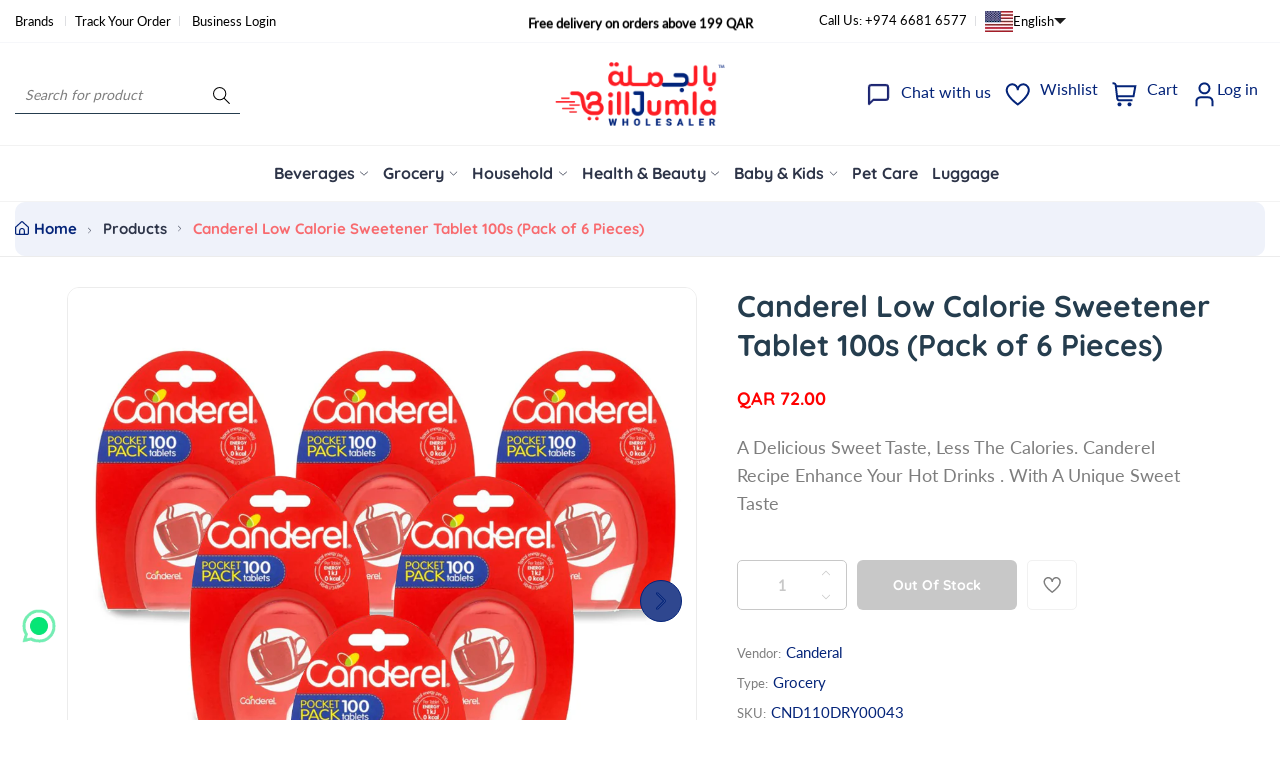

--- FILE ---
content_type: text/html; charset=utf-8
request_url: https://www.billjumla.com/products/canderel-low-calorie-sweetener-tablet-100s-pack-of-6pcs-cnd110dry00043
body_size: 46027
content:
<!doctype html>
<html class="no-js" lang="en">
	<head><link href="//www.billjumla.com/cdn/shop/t/33/assets/style.css?v=141227306893195171051768724524" rel="stylesheet" type="text/css" media="all" /><script>window.performance && window.performance.mark && window.performance.mark('shopify.content_for_header.start');</script><meta id="shopify-digital-wallet" name="shopify-digital-wallet" content="/14311981156/digital_wallets/dialog">
<link rel="alternate" hreflang="x-default" href="https://www.billjumla.com/products/canderel-low-calorie-sweetener-tablet-100s-pack-of-6pcs-cnd110dry00043">
<link rel="alternate" hreflang="en" href="https://www.billjumla.com/products/canderel-low-calorie-sweetener-tablet-100s-pack-of-6pcs-cnd110dry00043">
<link rel="alternate" hreflang="ar" href="https://www.billjumla.com/ar/products/%D9%83%D8%A7%D9%86%D8%AF%D8%B1%D9%8A%D9%84-%D9%85%D8%AD%D9%84%D9%8A-%D9%85%D9%86%D8%AE%D9%81%D8%B6-%D8%A7%D9%84%D8%B3%D8%B9%D8%B1%D8%A7%D8%AA-%D8%A7%D9%84%D8%AD%D8%B1%D8%A7%D8%B1%D9%8A%D8%A9-100-%D9%82%D8%B1%D8%B5-%D8%B9%D8%A8%D9%88%D8%A9-%D9%85%D9%86-6-%D9%82%D8%B7%D8%B9">
<link rel="alternate" type="application/json+oembed" href="https://www.billjumla.com/products/canderel-low-calorie-sweetener-tablet-100s-pack-of-6pcs-cnd110dry00043.oembed">
<script async="async" src="/checkouts/internal/preloads.js?locale=en-QA"></script>
<script id="shopify-features" type="application/json">{"accessToken":"07dfe903031f139bec3f51dfbe4e3303","betas":["rich-media-storefront-analytics"],"domain":"www.billjumla.com","predictiveSearch":true,"shopId":14311981156,"locale":"en"}</script>
<script>var Shopify = Shopify || {};
Shopify.shop = "abuissadistribution.myshopify.com";
Shopify.locale = "en";
Shopify.currency = {"active":"QAR","rate":"1.0"};
Shopify.country = "QA";
Shopify.theme = {"name":"billjumla_shopify\/main","id":157349708032,"schema_name":"Nest","schema_version":"1.0.6","theme_store_id":null,"role":"main"};
Shopify.theme.handle = "null";
Shopify.theme.style = {"id":null,"handle":null};
Shopify.cdnHost = "www.billjumla.com/cdn";
Shopify.routes = Shopify.routes || {};
Shopify.routes.root = "/";</script>
<script type="module">!function(o){(o.Shopify=o.Shopify||{}).modules=!0}(window);</script>
<script>!function(o){function n(){var o=[];function n(){o.push(Array.prototype.slice.apply(arguments))}return n.q=o,n}var t=o.Shopify=o.Shopify||{};t.loadFeatures=n(),t.autoloadFeatures=n()}(window);</script>
<script id="shop-js-analytics" type="application/json">{"pageType":"product"}</script>
<script defer="defer" async type="module" src="//www.billjumla.com/cdn/shopifycloud/shop-js/modules/v2/client.init-shop-cart-sync_BdyHc3Nr.en.esm.js"></script>
<script defer="defer" async type="module" src="//www.billjumla.com/cdn/shopifycloud/shop-js/modules/v2/chunk.common_Daul8nwZ.esm.js"></script>
<script type="module">
  await import("//www.billjumla.com/cdn/shopifycloud/shop-js/modules/v2/client.init-shop-cart-sync_BdyHc3Nr.en.esm.js");
await import("//www.billjumla.com/cdn/shopifycloud/shop-js/modules/v2/chunk.common_Daul8nwZ.esm.js");

  window.Shopify.SignInWithShop?.initShopCartSync?.({"fedCMEnabled":true,"windoidEnabled":true});

</script>
<script>(function() {
  var isLoaded = false;
  function asyncLoad() {
    if (isLoaded) return;
    isLoaded = true;
    var urls = ["https:\/\/chimpstatic.com\/mcjs-connected\/js\/users\/5df6d4a146965df583b8144b8\/0add53a7d955c0522fc379e03.js?shop=abuissadistribution.myshopify.com","https:\/\/load.csell.co\/assets\/js\/cross-sell.js?shop=abuissadistribution.myshopify.com","https:\/\/load.csell.co\/assets\/v2\/js\/core\/xsell.js?shop=abuissadistribution.myshopify.com","\/\/cdn.shopify.com\/s\/files\/1\/0257\/0108\/9360\/t\/85\/assets\/usf-license.js?shop=abuissadistribution.myshopify.com","https:\/\/intg.snapchat.com\/shopify\/shopify-scevent-init.js?id=fc73a6ec-458d-44d9-98eb-c8d71c419b8f\u0026shop=abuissadistribution.myshopify.com"];
    for (var i = 0; i < urls.length; i++) {
      var s = document.createElement('script');
      s.type = 'text/javascript';
      s.async = true;
      s.src = urls[i];
      var x = document.getElementsByTagName('script')[0];
      x.parentNode.insertBefore(s, x);
    }
  };
  if(window.attachEvent) {
    window.attachEvent('onload', asyncLoad);
  } else {
    window.addEventListener('load', asyncLoad, false);
  }
})();</script>
<script id="__st">var __st={"a":14311981156,"offset":10800,"reqid":"7698955e-2769-4b6f-91bf-1875d3a8ac97-1769026439","pageurl":"www.billjumla.com\/products\/canderel-low-calorie-sweetener-tablet-100s-pack-of-6pcs-cnd110dry00043","u":"e8f4edd8f41c","p":"product","rtyp":"product","rid":4575529042020};</script>
<script>window.ShopifyPaypalV4VisibilityTracking = true;</script>
<script id="captcha-bootstrap">!function(){'use strict';const t='contact',e='account',n='new_comment',o=[[t,t],['blogs',n],['comments',n],[t,'customer']],c=[[e,'customer_login'],[e,'guest_login'],[e,'recover_customer_password'],[e,'create_customer']],r=t=>t.map((([t,e])=>`form[action*='/${t}']:not([data-nocaptcha='true']) input[name='form_type'][value='${e}']`)).join(','),a=t=>()=>t?[...document.querySelectorAll(t)].map((t=>t.form)):[];function s(){const t=[...o],e=r(t);return a(e)}const i='password',u='form_key',d=['recaptcha-v3-token','g-recaptcha-response','h-captcha-response',i],f=()=>{try{return window.sessionStorage}catch{return}},m='__shopify_v',_=t=>t.elements[u];function p(t,e,n=!1){try{const o=window.sessionStorage,c=JSON.parse(o.getItem(e)),{data:r}=function(t){const{data:e,action:n}=t;return t[m]||n?{data:e,action:n}:{data:t,action:n}}(c);for(const[e,n]of Object.entries(r))t.elements[e]&&(t.elements[e].value=n);n&&o.removeItem(e)}catch(o){console.error('form repopulation failed',{error:o})}}const l='form_type',E='cptcha';function T(t){t.dataset[E]=!0}const w=window,h=w.document,L='Shopify',v='ce_forms',y='captcha';let A=!1;((t,e)=>{const n=(g='f06e6c50-85a8-45c8-87d0-21a2b65856fe',I='https://cdn.shopify.com/shopifycloud/storefront-forms-hcaptcha/ce_storefront_forms_captcha_hcaptcha.v1.5.2.iife.js',D={infoText:'Protected by hCaptcha',privacyText:'Privacy',termsText:'Terms'},(t,e,n)=>{const o=w[L][v],c=o.bindForm;if(c)return c(t,g,e,D).then(n);var r;o.q.push([[t,g,e,D],n]),r=I,A||(h.body.append(Object.assign(h.createElement('script'),{id:'captcha-provider',async:!0,src:r})),A=!0)});var g,I,D;w[L]=w[L]||{},w[L][v]=w[L][v]||{},w[L][v].q=[],w[L][y]=w[L][y]||{},w[L][y].protect=function(t,e){n(t,void 0,e),T(t)},Object.freeze(w[L][y]),function(t,e,n,w,h,L){const[v,y,A,g]=function(t,e,n){const i=e?o:[],u=t?c:[],d=[...i,...u],f=r(d),m=r(i),_=r(d.filter((([t,e])=>n.includes(e))));return[a(f),a(m),a(_),s()]}(w,h,L),I=t=>{const e=t.target;return e instanceof HTMLFormElement?e:e&&e.form},D=t=>v().includes(t);t.addEventListener('submit',(t=>{const e=I(t);if(!e)return;const n=D(e)&&!e.dataset.hcaptchaBound&&!e.dataset.recaptchaBound,o=_(e),c=g().includes(e)&&(!o||!o.value);(n||c)&&t.preventDefault(),c&&!n&&(function(t){try{if(!f())return;!function(t){const e=f();if(!e)return;const n=_(t);if(!n)return;const o=n.value;o&&e.removeItem(o)}(t);const e=Array.from(Array(32),(()=>Math.random().toString(36)[2])).join('');!function(t,e){_(t)||t.append(Object.assign(document.createElement('input'),{type:'hidden',name:u})),t.elements[u].value=e}(t,e),function(t,e){const n=f();if(!n)return;const o=[...t.querySelectorAll(`input[type='${i}']`)].map((({name:t})=>t)),c=[...d,...o],r={};for(const[a,s]of new FormData(t).entries())c.includes(a)||(r[a]=s);n.setItem(e,JSON.stringify({[m]:1,action:t.action,data:r}))}(t,e)}catch(e){console.error('failed to persist form',e)}}(e),e.submit())}));const S=(t,e)=>{t&&!t.dataset[E]&&(n(t,e.some((e=>e===t))),T(t))};for(const o of['focusin','change'])t.addEventListener(o,(t=>{const e=I(t);D(e)&&S(e,y())}));const B=e.get('form_key'),M=e.get(l),P=B&&M;t.addEventListener('DOMContentLoaded',(()=>{const t=y();if(P)for(const e of t)e.elements[l].value===M&&p(e,B);[...new Set([...A(),...v().filter((t=>'true'===t.dataset.shopifyCaptcha))])].forEach((e=>S(e,t)))}))}(h,new URLSearchParams(w.location.search),n,t,e,['guest_login'])})(!0,!0)}();</script>
<script integrity="sha256-4kQ18oKyAcykRKYeNunJcIwy7WH5gtpwJnB7kiuLZ1E=" data-source-attribution="shopify.loadfeatures" defer="defer" src="//www.billjumla.com/cdn/shopifycloud/storefront/assets/storefront/load_feature-a0a9edcb.js" crossorigin="anonymous"></script>
<script data-source-attribution="shopify.dynamic_checkout.dynamic.init">var Shopify=Shopify||{};Shopify.PaymentButton=Shopify.PaymentButton||{isStorefrontPortableWallets:!0,init:function(){window.Shopify.PaymentButton.init=function(){};var t=document.createElement("script");t.src="https://www.billjumla.com/cdn/shopifycloud/portable-wallets/latest/portable-wallets.en.js",t.type="module",document.head.appendChild(t)}};
</script>
<script data-source-attribution="shopify.dynamic_checkout.buyer_consent">
  function portableWalletsHideBuyerConsent(e){var t=document.getElementById("shopify-buyer-consent"),n=document.getElementById("shopify-subscription-policy-button");t&&n&&(t.classList.add("hidden"),t.setAttribute("aria-hidden","true"),n.removeEventListener("click",e))}function portableWalletsShowBuyerConsent(e){var t=document.getElementById("shopify-buyer-consent"),n=document.getElementById("shopify-subscription-policy-button");t&&n&&(t.classList.remove("hidden"),t.removeAttribute("aria-hidden"),n.addEventListener("click",e))}window.Shopify?.PaymentButton&&(window.Shopify.PaymentButton.hideBuyerConsent=portableWalletsHideBuyerConsent,window.Shopify.PaymentButton.showBuyerConsent=portableWalletsShowBuyerConsent);
</script>
<script data-source-attribution="shopify.dynamic_checkout.cart.bootstrap">document.addEventListener("DOMContentLoaded",(function(){function t(){return document.querySelector("shopify-accelerated-checkout-cart, shopify-accelerated-checkout")}if(t())Shopify.PaymentButton.init();else{new MutationObserver((function(e,n){t()&&(Shopify.PaymentButton.init(),n.disconnect())})).observe(document.body,{childList:!0,subtree:!0})}}));
</script>

<script>window.performance && window.performance.mark && window.performance.mark('shopify.content_for_header.end');</script>
<script>window._usfTheme={
    id:146906317056,
    name:"Nest",
    version:"1.0.6",
    vendor:"Liquidmate",
    applied:1,
    assetUrl:"//www.billjumla.com/cdn/shop/t/33/assets/usf-boot.js?v=112577008333360573281764482393"
};
window._usfCustomerTags = null;
window._usfCollectionId = null;
window._usfCollectionDefaultSort = null;
window._usfLocale = "en";
window._usfRootUrl = "\/";
window.usf = {
  settings: {"online":1,"version":"1.0.2.4112","shop":"abuissadistribution.myshopify.com","siteId":"9acdb471-372d-4e39-8a85-6d7b7aed395a","resUrl":"//cdn.shopify.com/s/files/1/0257/0108/9360/t/85/assets/","analyticsApiUrl":"https://svc-0-analytics-usf.hotyon.com/set","searchSvcUrl":"https://svc-0-usf.hotyon.com/","enabledPlugins":["lang-langshop"],"mobileBreakpoint":767,"decimals":2,"useTrailingZeros":1,"decimalDisplay":".","thousandSeparator":",","currency":"QAR","priceLongFormat":"<span class=money> QAR {0}</span>","priceFormat":"<span class=money> QAR {0}</span>","plugins":{},"revision":86784776,"filters":{"filtersHorzStyle":"default","filtersHorzPosition":"left","filtersMobileStyle":"default"},"instantSearch":{"online":1,"searchBoxSelector":"input[name=q]","numOfSuggestions":6,"numOfProductMatches":6,"numOfCollections":4,"numOfPages":4,"layout":"two-columns","productDisplayType":"list","productColumnPosition":"left","productsPerRow":2,"showPopularProducts":1,"numOfPopularProducts":6,"numOfRecentSearches":5},"search":{"online":1,"sortFields":["bestselling","-date","title","-title","date","price","-price","-discount","r"],"searchResultsUrl":"/pages/search-results","more":"infinite","itemsPerPage":28,"imageSizeType":"dynamic","imageSize":"600,350","showAltImage":1,"showVendor":1,"showSale":1,"showSoldOut":1,"canChangeUrl":1},"collections":{"online":1,"collectionsPageUrl":"/pages/collections"},"filterNavigation":{"showFilterArea":1},"translation_ar":{"search":"Search","latestSearches":"Latest searches","popularSearches":"Popular searches","viewAllResultsFor":"عرض جميع النتائج <span class=\"usf-highlight\">{0}</span>","viewAllResults":"view all results","noMatchesFoundFor":"لم يتم العثور على تطابقات لـ \"<b> {0} </b>\". يرجى المحاولة مرة أخرى مع مصطلح مختلف.","productSearchResultWithTermSummary":"<b>{0}</b>النتائج ل '<b>{1}</b>'","productSearchResultSummary":"<b>{0}</b> منتجات","productSearchNoResults":"<h2> لا يوجد تطابق لـ '<b> {0} </b>'. </h2> <p> تحقق من الفلاتر أو الهجاء أو حاول مصطلحات بحث أقل تحديدًا. </ p>","productSearchNoResultsEmptyTerm":"<h2> لم يتم العثور على نتائج. </ h2> <p>  تحقق من الفلاتر أو جرب مصطلحات أقل تحديدًا. </ p>","clearAll":"امسح الكل","clear":"مسح","clearAllFilters":"Clear all filters","clearFiltersBy":"Clear filters by {0}","filterBy":"Filter by {0}","sort":"Sort","sortBy_r":"Relevance","sortBy_title":"العنوان : أ-ي","sortBy_-title":"العنوان : ي-أ","sortBy_date":"التاريخ : القديم - الجديد","sortBy_-date":"  التاريخ : الجديد - القديم","sortBy_price":"السعر : الأقل - الأعلى","sortBy_-price":" السعر :  الأعلى - الأقل","sortBy_percentSale":"Percent sales: Low to High","sortBy_-percentSale":"Percent sales: High to Low","sortBy_-discount":" الخصم :  الأعلى - الأقل","sortBy_bestselling":"الأفضل مبيعا","sortBy_-available":"Inventory: High to Low","sortBy_producttype":"Product Type: A-Z","sortBy_-producttype":"Product Type: Z-A","sortBy_random":"Random","filters":"الترشيحات","filterOptions":"خيارات الترشيح","clearFilterOptions":"مسح جميع خيارات الترشيح","youHaveViewed":"لقد شاهدت{0} من {1} المنتجات","loadMore":"تحميل المزيد","loadPrev":"Load previous","productMatches":"تطابقات المنتج","trending":"Trending","didYouMean":"Sorry, nothing found for '<b>{0}</b>'.<br>Did you mean '<b>{1}</b>'?","searchSuggestions":"اقتراحات البحث","popularSearch":"Popular search","quantity":"الكمية","selectedVariantNotAvailable":"المتغير المحدد غير متوفر .","addToCart":"اضف الى عربة التسوق","seeFullDetails":"التفاصيل الكاملة","chooseOptions":"قم بتحديد الخيارات","quickView":"نظرة سريعة","sale":"عروض ترويجية","save":"حفظ","soldOut":"بيعت كلها","viewItems":"عرض المنتجات","more":"المزيد","all":"الكل","prevPage":"الصفحة السابقة","gotoPage":"الذهاب الى الصفحة {0}","nextPage":"الصفحة التالية","from":"From","collections":"Collections","pages":"Pages","sortBy_":"ملائمة"},"translation_en":{"search":"Search","latestSearches":"Latest searches","popularSearches":"Popular searches","viewAllResultsFor":"view all results for <span class=\"usf-highlight\">{0}</span>","viewAllResults":"view all results","noMatchesFoundFor":"No matches found for \"<b>{0}</b>\". Please try again with a different term.","productSearchResultWithTermSummary":"<b>{0}</b> results for '<b>{1}</b>'","productSearchResultSummary":"<b>{0}</b> products","productSearchNoResults":"<h2>No matching for '<b>{0}</b>'.</h2><p>But don't give up – check the filters, spelling or try less specific search terms.</p>","productSearchNoResultsEmptyTerm":"<h2>No results found.</h2><p>But don't give up – check the filters or try less specific terms.</p>","clearAll":"Clear all","clear":"Clear","clearAllFilters":"Clear all filters","clearFiltersBy":"Clear filters by {0}","filterBy":"Filter by {0}","sort":"Sort","sortBy_r":"Relevance","sortBy_title":"Title: A-Z","sortBy_-title":"Title: Z-A","sortBy_date":"Date: Old to New","sortBy_-date":"Date: New to Old","sortBy_price":"Price: Low to High","sortBy_-price":"Price: High to Low","sortBy_percentSale":"Percent sales: Low to High","sortBy_-percentSale":"Percent sales: High to Low","sortBy_-discount":"Discount: High to Low","sortBy_bestselling":"Best selling","sortBy_-available":"Inventory: High to Low","sortBy_producttype":"Product Type: A-Z","sortBy_-producttype":"Product Type: Z-A","sortBy_random":"Random","filters":"Filters","filterOptions":"Filter options","clearFilterOptions":"Clear all filter options","youHaveViewed":"You've viewed {0} of {1} products","loadMore":"Load more","loadPrev":"Load previous","productMatches":"Product matches","trending":"Trending","didYouMean":"Sorry, nothing found for '<b>{0}</b>'.<br>Did you mean '<b>{1}</b>'?","searchSuggestions":"Search suggestions","popularSearch":"Popular search","quantity":"Quantity","selectedVariantNotAvailable":"The selected variant is not available.","addToCart":"Add to cart","seeFullDetails":"See full details","chooseOptions":"Choose options","quickView":"Quick view","sale":"Promotion","save":"Save","soldOut":"Sold out","viewItems":"View items","more":"More","all":"All","prevPage":"Previous page","gotoPage":"Go to page {0}","nextPage":"Next page","from":"From","collections":"Collections","pages":"Pages","sortBy_option:Color":"Color: A-Z","sortBy_-option:Color":"Color: Z-A","sortBy_option:Size":"Size: A-Z","sortBy_-option:Size":"Size: Z-A","sortBy_option:Denominations":"Denominations: A-Z","sortBy_-option:Denominations":"Denominations: Z-A","sortBy_metafield:MyNamespace.MyKey1":"MyNamespace.MyKey1: A-Z","sortBy_-metafield:MyNamespace.MyKey1":"MyNamespace.MyKey1: Z-A","sortBy_option:COLOR":"COLOR: A-Z","sortBy_-option:COLOR":"COLOR: Z-A","sortBy_option:DESIGN":"DESIGN: A-Z","sortBy_-option:DESIGN":"DESIGN: Z-A","sortBy_option:SIZE":"SIZE: A-Z","sortBy_-option:SIZE":"SIZE: Z-A","sortBy_option:Title":"Title: A-Z","sortBy_-option:Title":"Title: Z-A","sortBy_option:Flavor":"Flavor: A-Z","sortBy_-option:Flavor":"Flavor: Z-A","sortBy_option:Design":"Design: A-Z","sortBy_-option:Design":"Design: Z-A","sortBy_option:design":"design: A-Z","sortBy_-option:design":"design: Z-A"}}
}
</script>
<script src="//www.billjumla.com/cdn/shop/t/33/assets/usf-boot.js?v=112577008333360573281764482393" async></script>
<link href="//www.billjumla.com/cdn/shop/t/33/assets/style.css?v=141227306893195171051768724524" rel="stylesheet" type="text/css" media="all" /><style>
	@font-face {
  font-family: Lato;
  font-weight: 400;
  font-style: normal;
  font-display: swap;
  src: url("//www.billjumla.com/cdn/fonts/lato/lato_n4.c3b93d431f0091c8be23185e15c9d1fee1e971c5.woff2") format("woff2"),
       url("//www.billjumla.com/cdn/fonts/lato/lato_n4.d5c00c781efb195594fd2fd4ad04f7882949e327.woff") format("woff");
}

	@font-face {
  font-family: Quicksand;
  font-weight: 700;
  font-style: normal;
  font-display: swap;
  src: url("//www.billjumla.com/cdn/fonts/quicksand/quicksand_n7.d375fe11182475f82f7bb6306a0a0e4018995610.woff2") format("woff2"),
       url("//www.billjumla.com/cdn/fonts/quicksand/quicksand_n7.8ac2ae2fc4b90ef79aaa7aedb927d39f9f9aa3f4.woff") format("woff");
}


	

:root {
		--text-color: 126, 126, 126;
		--color-2: 255, 29, 40;
		--heading-color: 37, 61, 78;
		--link-color: 4, 36, 121;
		--link-hover: 4, 36, 121;
		--success-color: 22, 199, 154;
		--border-color: 229, 229, 229;
		--error-color: 239, 79, 79;

		--overlay-color: 0, 0, 0;
		--loading-color: 43, 43, 43;

		--button-text-color: 255, 255, 255;
		--button-text-color-hover: 255, 255, 255;
		--button-bg-color: 4, 36, 121;
		--button-bg-color-hover: 255, 29, 40;
		--button-outline-color: 255, 255, 255;

		--button-radius-theme: 12px;
		--button-radius: 5px;
		--button-radius-outset: 6px;
		--button-border-width: 1px;
		--button-border-offset: 0.3px;
		--button-border-opacity: 1.0;
		--button-shadow-opacity: 1.0;
		--button-shadow-offset-x: 0px;
		--button-shadow-offset-y: 0px;
		--button-shadow-blur: 0px;
		--button-shadow-spread: 0rem;

		--color-collection-pr: 173, 173, 173;
		--bg-color-collection-pr: 222, 249, 236;
		--border-hover-product: 255, 29, 40;
		--sale-label-color: 206, 55, 58;
		--newlable-color: 59, 183, 126;
		--bgsale-label-quickview: 253, 224, 233;
		--sale-label-quickview: 247, 75, 129;
		--sale-price-color: 4, 36, 121;
		--old-price-color: 4, 36, 121;
		--list-icon-hover-color: 255, 29, 40;
		--bg-ad-to-cart: 4, 36, 121;
		--in-stock-color: 92, 106, 196;
		--low-stock-color: 238, 0, 0;
		--out-stock-color: 83, 86, 94;
		--rating-star-color: 22, 199, 154;

		--body-font-family: Lato, sans-serif;
		--body-font-style: normal;
		--body-font-weight: 400;

		--body-font-size: 15px;
		--body-line-height: 1.6;
		--body-letter-spacing: 0px;

		--heading-font-family: Quicksand, sans-serif;
		--heading-font-style: normal;
		--heading-font-weight: 700;
		--heading-line-height: 1.3;
		--heading-letter-spacing: 0px;

		--h1-font-size: 48px;
		--h2-font-size: 40px;
		--h3-font-size: 32px;
		--h4-font-size: 24px;
		--h5-font-size: 20px;
		--h6-font-size: 16px;

		--grid-gutter: 1.5rem;

		--duration-short: 100ms;
		--duration-default: 300ms;
		--duration-long: 500ms;
	}body {
			background-color: #fff;
		}
.row {
	margin-left: -15px;
	margin-right: -15px;
}

.row-fluid {
	margin-left: 0;
	margin-right: 0;
}

.row-fluid [class*="col-"] {
	padding-right: 0;
	padding-left: 0;
}

.container {
	max-width: 100%;
	margin-right: auto;
	margin-left: auto;
	padding-left: 15px;
	padding-right: 15px;
}

@media (min-width: 768px) {
	.container {
		max-width: 992px;
	}
}

@media (min-width: 992px) {
	.container {
		max-width: 1610px;
	}
}

@media (max-width: 767px) {
	.container {
		padding-left: 2rem;
		padding-right: 2rem;
	}
}


.grid {
	margin: 0 -15px;
	min-height: 1px;
	display: flex;
	flex-wrap: wrap;
	padding: 0;
	list-style: none;
	row-gap: 24px;
}

.grid-layout{
	display: grid;
	gap: 30px;
}

.grid-item {
	padding-left: 15px;
	padding-right: 15px;
	min-height: 1px;
}




@media (min-width: 992px) {.grid-1 .grid-item {
			width: 100.0%;
		}.grid-2 .grid-item {
			width: 50.0%;
		}.grid-3 .grid-item {
			width: 33.333333333333336%;
		}.grid-4 .grid-item {
			width: 25.0%;
		}.grid-5 .grid-item {
			width: 20.0%;
		}.grid-6 .grid-item {
			width: 16.666666666666668%;
		}.grid-7 .grid-item {
			width: 14.285714285714286%;
		}.grid-8 .grid-item {
			width: 12.5%;
		}.grid-9 .grid-item {
			width: 11.11111111111111%;
		}.grid-10 .grid-item {
			width: 10.0%;
		}.grid-11 .grid-item {
			width: 9.090909090909092%;
		}.grid-12 .grid-item {
			width: 8.333333333333334%;
		}.grid-layout.grid-1 {
			grid-template-columns: repeat( 1,minmax(0,1fr) );
		}.grid-layout.grid-2 {
			grid-template-columns: repeat( 2,minmax(0,1fr) );
		}.grid-layout.grid-3 {
			grid-template-columns: repeat( 3,minmax(0,1fr) );
		}.grid-layout.grid-4 {
			grid-template-columns: repeat( 4,minmax(0,1fr) );
		}.grid-layout.grid-5 {
			grid-template-columns: repeat( 5,minmax(0,1fr) );
		}.grid-layout.grid-6 {
			grid-template-columns: repeat( 6,minmax(0,1fr) );
		}.grid-layout.grid-7 {
			grid-template-columns: repeat( 7,minmax(0,1fr) );
		}.grid-layout.grid-8 {
			grid-template-columns: repeat( 8,minmax(0,1fr) );
		}.grid-layout.grid-9 {
			grid-template-columns: repeat( 9,minmax(0,1fr) );
		}.grid-layout.grid-10 {
			grid-template-columns: repeat( 10,minmax(0,1fr) );
		}.grid-layout.grid-11 {
			grid-template-columns: repeat( 11,minmax(0,1fr) );
		}.grid-layout.grid-12 {
			grid-template-columns: repeat( 12,minmax(0,1fr) );
		}}


@media (min-width: 768px) and (max-width: 991px) {.grid-tablet-1 .grid-item {
			width: 100.0%;
		}.grid-tablet-2 .grid-item {
			width: 50.0%;
		}.grid-tablet-3 .grid-item {
			width: 33.333333333333336%;
		}.grid-tablet-4 .grid-item {
			width: 25.0%;
		}.grid-tablet-5 .grid-item {
			width: 20.0%;
		}.grid-tablet-6 .grid-item {
			width: 16.666666666666668%;
		}.grid-tablet-7 .grid-item {
			width: 14.285714285714286%;
		}.grid-tablet-8 .grid-item {
			width: 12.5%;
		}.grid-tablet-9 .grid-item {
			width: 11.11111111111111%;
		}.grid-tablet-10 .grid-item {
			width: 10.0%;
		}.grid-tablet-11 .grid-item {
			width: 9.090909090909092%;
		}.grid-tablet-12 .grid-item {
			width: 8.333333333333334%;
		}.grid-layout.grid-tablet-1 {
			grid-template-columns: repeat( 1,minmax(0,1fr) );
		}.grid-layout.grid-tablet-2 {
			grid-template-columns: repeat( 2,minmax(0,1fr) );
		}.grid-layout.grid-tablet-3 {
			grid-template-columns: repeat( 3,minmax(0,1fr) );
		}.grid-layout.grid-tablet-4 {
			grid-template-columns: repeat( 4,minmax(0,1fr) );
		}.grid-layout.grid-tablet-5 {
			grid-template-columns: repeat( 5,minmax(0,1fr) );
		}.grid-layout.grid-tablet-6 {
			grid-template-columns: repeat( 6,minmax(0,1fr) );
		}.grid-layout.grid-tablet-7 {
			grid-template-columns: repeat( 7,minmax(0,1fr) );
		}.grid-layout.grid-tablet-8 {
			grid-template-columns: repeat( 8,minmax(0,1fr) );
		}.grid-layout.grid-tablet-9 {
			grid-template-columns: repeat( 9,minmax(0,1fr) );
		}.grid-layout.grid-tablet-10 {
			grid-template-columns: repeat( 10,minmax(0,1fr) );
		}.grid-layout.grid-tablet-11 {
			grid-template-columns: repeat( 11,minmax(0,1fr) );
		}.grid-layout.grid-tablet-12 {
			grid-template-columns: repeat( 12,minmax(0,1fr) );
		}}


@media (max-width: 767px) {.grid-mobile-1 .grid-item {
			width: 100.0%;
		}.grid-mobile-2 .grid-item {
			width: 50.0%;
		}.grid-mobile-3 .grid-item {
			width: 33.333333333333336%;
		}.grid-mobile-4 .grid-item {
			width: 25.0%;
		}.grid-mobile-5 .grid-item {
			width: 20.0%;
		}.grid-mobile-6 .grid-item {
			width: 16.666666666666668%;
		}.grid-mobile-7 .grid-item {
			width: 14.285714285714286%;
		}.grid-mobile-8 .grid-item {
			width: 12.5%;
		}.grid-mobile-9 .grid-item {
			width: 11.11111111111111%;
		}.grid-mobile-10 .grid-item {
			width: 10.0%;
		}.grid-mobile-11 .grid-item {
			width: 9.090909090909092%;
		}.grid-mobile-12 .grid-item {
			width: 8.333333333333334%;
		}.grid-layout.grid-mobile-1 {
			grid-template-columns: repeat( 1,minmax(0,1fr) );
		}.grid-layout.grid-mobile-2 {
			grid-template-columns: repeat( 2,minmax(0,1fr) );
		}.grid-layout.grid-mobile-3 {
			grid-template-columns: repeat( 3,minmax(0,1fr) );
		}.grid-layout.grid-mobile-4 {
			grid-template-columns: repeat( 4,minmax(0,1fr) );
		}.grid-layout.grid-mobile-5 {
			grid-template-columns: repeat( 5,minmax(0,1fr) );
		}.grid-layout.grid-mobile-6 {
			grid-template-columns: repeat( 6,minmax(0,1fr) );
		}.grid-layout.grid-mobile-7 {
			grid-template-columns: repeat( 7,minmax(0,1fr) );
		}.grid-layout.grid-mobile-8 {
			grid-template-columns: repeat( 8,minmax(0,1fr) );
		}.grid-layout.grid-mobile-9 {
			grid-template-columns: repeat( 9,minmax(0,1fr) );
		}.grid-layout.grid-mobile-10 {
			grid-template-columns: repeat( 10,minmax(0,1fr) );
		}.grid-layout.grid-mobile-11 {
			grid-template-columns: repeat( 11,minmax(0,1fr) );
		}.grid-layout.grid-mobile-12 {
			grid-template-columns: repeat( 12,minmax(0,1fr) );
		}}


[data-delay="0.15s"] {
		transition-delay: 0.15s;
	}[data-delay="0.3s"] {
		transition-delay: 0.3s;
	}[data-delay="0.45s"] {
		transition-delay: 0.45s;
	}[data-delay="0.6s"] {
		transition-delay: 0.6s;
	}[data-delay="0.75s"] {
		transition-delay: 0.75s;
	}[data-delay="0.9s"] {
		transition-delay: 0.9s;
	}[data-delay="1.05s"] {
		transition-delay: 1.05s;
	}[data-delay="1.2s"] {
		transition-delay: 1.2s;
	}[data-delay="1.35s"] {
		transition-delay: 1.35s;
	}[data-delay="1.5s"] {
		transition-delay: 1.5s;
	}[data-delay="1.65s"] {
		transition-delay: 1.65s;
	}[data-delay="1.8s"] {
		transition-delay: 1.8s;
	}[data-delay="1.95s"] {
		transition-delay: 1.95s;
	}
@media (max-width: 1710px) {
	.swiper-button-prev,
	.swiper-button-next {
		background-color: #fff;
		padding: 1rem;
	}

	.swiper-button-prev svg,
	.swiper-button-next svg {
		height: 2rem;
		width: 2rem;
	}

	.swiper-button-prev,
	.swiper-rtl .swiper-button-next {
		left: 1.5rem;
	}

	.swiper-button-next,
	.swiper-rtl .swiper-button-prev {
		right: 1.5rem;
	}

	.main-product .product-thumbs .swiper-button-prev svg,
	.main-product .product-thumbs .swiper-button-next svg {
		height: 2rem;
		width: 2rem;
	}

	.main-product .product-thumbs .swiper-button-prev,
	.main-product .swiper-rtl .swiper-button-next {
		left: 1.5rem;
	}

	.main-product .product-thumbs .swiper-button-next,
	.main-product .swiper-rtl .swiper-button-prev {
		right: 1.5rem;
	}
}

@media (max-width: 1680px) and (hover: hover) {
	.swiper-button-prev:hover,
	.swiper-button-next:hover {
		background-color: rgb(var(--heading-color));
		color: #fff;
	}
}


@media (max-width: 1609px) {
	.template-cart .cart-page-section .cart-table {
		table-layout: auto;
	}

	.template-cart .cart-page-section .cart-table th:first-child,
	.template-cart .cart-page-section .cart-table td:first-child {
		width: auto;
	}

	.template-cart .cart-page-section .cart-table th:last-child,
	.template-cart .cart-page-section .cart-table td:last-child {
		width: auto;
	}
}
</style>


<meta charset="utf-8">
<meta http-equiv="X-UA-Compatible" content="IE=edge">
<meta name="viewport" content="width=device-width,initial-scale=1">
<meta name="theme-color" content="#042479"><meta property="og:site_name" content="Billjumla.com">
<meta property="og:url" content="https://www.billjumla.com/products/canderel-low-calorie-sweetener-tablet-100s-pack-of-6pcs-cnd110dry00043"><meta property="og:type" content="product">
	<meta property="og:title" content="Canderel Low Calorie Sweetener Tablet 100s (Pack of 6 Pieces)">
	<meta property="og:price:amount" content="72.00">
	<meta property="og:price:currency" content="QAR"><meta property="og:image" content="http://www.billjumla.com/cdn/shop/products/CND110DRY00043_0.jpg?v=1737015160&width=1024">
		<meta property="og:image:secure_url" content="https://www.billjumla.com/cdn/shop/products/CND110DRY00043_0.jpg?v=1737015160&width=1024">
		<meta property="og:image:width" content="1000">
		<meta property="og:image:height" content="1000"><meta property="product:price:amount" content="72.00">
	<meta property="product:price:currency" content="QAR"><meta name="description" content="A Delicious Sweet Taste, Less The Calories. Canderel Recipe Enhance Your Hot Drinks . With A Unique Sweet Taste"><link rel="canonical" href="https://www.billjumla.com/products/canderel-low-calorie-sweetener-tablet-100s-pack-of-6pcs-cnd110dry00043">
<link rel="preconnect" href="https://cdn.shopify.com" crossorigin><link rel="icon" type="image/png" href="//www.billjumla.com/cdn/shop/files/launcher_icon_66cd2b88-8dd8-4f79-a0b5-f840e6863d11.png?crop=center&height=32&v=1734944887&width=32"><title>Canderel Low Calorie Sweetener Tablet 100s (Pack of 6 Pieces)</title>

<script>window.performance && window.performance.mark && window.performance.mark('shopify.content_for_header.start');</script><meta id="shopify-digital-wallet" name="shopify-digital-wallet" content="/14311981156/digital_wallets/dialog">
<link rel="alternate" hreflang="x-default" href="https://www.billjumla.com/products/canderel-low-calorie-sweetener-tablet-100s-pack-of-6pcs-cnd110dry00043">
<link rel="alternate" hreflang="en" href="https://www.billjumla.com/products/canderel-low-calorie-sweetener-tablet-100s-pack-of-6pcs-cnd110dry00043">
<link rel="alternate" hreflang="ar" href="https://www.billjumla.com/ar/products/%D9%83%D8%A7%D9%86%D8%AF%D8%B1%D9%8A%D9%84-%D9%85%D8%AD%D9%84%D9%8A-%D9%85%D9%86%D8%AE%D9%81%D8%B6-%D8%A7%D9%84%D8%B3%D8%B9%D8%B1%D8%A7%D8%AA-%D8%A7%D9%84%D8%AD%D8%B1%D8%A7%D8%B1%D9%8A%D8%A9-100-%D9%82%D8%B1%D8%B5-%D8%B9%D8%A8%D9%88%D8%A9-%D9%85%D9%86-6-%D9%82%D8%B7%D8%B9">
<link rel="alternate" type="application/json+oembed" href="https://www.billjumla.com/products/canderel-low-calorie-sweetener-tablet-100s-pack-of-6pcs-cnd110dry00043.oembed">
<script async="async" src="/checkouts/internal/preloads.js?locale=en-QA"></script>
<script id="shopify-features" type="application/json">{"accessToken":"07dfe903031f139bec3f51dfbe4e3303","betas":["rich-media-storefront-analytics"],"domain":"www.billjumla.com","predictiveSearch":true,"shopId":14311981156,"locale":"en"}</script>
<script>var Shopify = Shopify || {};
Shopify.shop = "abuissadistribution.myshopify.com";
Shopify.locale = "en";
Shopify.currency = {"active":"QAR","rate":"1.0"};
Shopify.country = "QA";
Shopify.theme = {"name":"billjumla_shopify\/main","id":157349708032,"schema_name":"Nest","schema_version":"1.0.6","theme_store_id":null,"role":"main"};
Shopify.theme.handle = "null";
Shopify.theme.style = {"id":null,"handle":null};
Shopify.cdnHost = "www.billjumla.com/cdn";
Shopify.routes = Shopify.routes || {};
Shopify.routes.root = "/";</script>
<script type="module">!function(o){(o.Shopify=o.Shopify||{}).modules=!0}(window);</script>
<script>!function(o){function n(){var o=[];function n(){o.push(Array.prototype.slice.apply(arguments))}return n.q=o,n}var t=o.Shopify=o.Shopify||{};t.loadFeatures=n(),t.autoloadFeatures=n()}(window);</script>
<script id="shop-js-analytics" type="application/json">{"pageType":"product"}</script>
<script defer="defer" async type="module" src="//www.billjumla.com/cdn/shopifycloud/shop-js/modules/v2/client.init-shop-cart-sync_BdyHc3Nr.en.esm.js"></script>
<script defer="defer" async type="module" src="//www.billjumla.com/cdn/shopifycloud/shop-js/modules/v2/chunk.common_Daul8nwZ.esm.js"></script>
<script type="module">
  await import("//www.billjumla.com/cdn/shopifycloud/shop-js/modules/v2/client.init-shop-cart-sync_BdyHc3Nr.en.esm.js");
await import("//www.billjumla.com/cdn/shopifycloud/shop-js/modules/v2/chunk.common_Daul8nwZ.esm.js");

  window.Shopify.SignInWithShop?.initShopCartSync?.({"fedCMEnabled":true,"windoidEnabled":true});

</script>
<script>(function() {
  var isLoaded = false;
  function asyncLoad() {
    if (isLoaded) return;
    isLoaded = true;
    var urls = ["https:\/\/chimpstatic.com\/mcjs-connected\/js\/users\/5df6d4a146965df583b8144b8\/0add53a7d955c0522fc379e03.js?shop=abuissadistribution.myshopify.com","https:\/\/load.csell.co\/assets\/js\/cross-sell.js?shop=abuissadistribution.myshopify.com","https:\/\/load.csell.co\/assets\/v2\/js\/core\/xsell.js?shop=abuissadistribution.myshopify.com","\/\/cdn.shopify.com\/s\/files\/1\/0257\/0108\/9360\/t\/85\/assets\/usf-license.js?shop=abuissadistribution.myshopify.com","https:\/\/intg.snapchat.com\/shopify\/shopify-scevent-init.js?id=fc73a6ec-458d-44d9-98eb-c8d71c419b8f\u0026shop=abuissadistribution.myshopify.com"];
    for (var i = 0; i < urls.length; i++) {
      var s = document.createElement('script');
      s.type = 'text/javascript';
      s.async = true;
      s.src = urls[i];
      var x = document.getElementsByTagName('script')[0];
      x.parentNode.insertBefore(s, x);
    }
  };
  if(window.attachEvent) {
    window.attachEvent('onload', asyncLoad);
  } else {
    window.addEventListener('load', asyncLoad, false);
  }
})();</script>
<script id="__st">var __st={"a":14311981156,"offset":10800,"reqid":"7698955e-2769-4b6f-91bf-1875d3a8ac97-1769026439","pageurl":"www.billjumla.com\/products\/canderel-low-calorie-sweetener-tablet-100s-pack-of-6pcs-cnd110dry00043","u":"e8f4edd8f41c","p":"product","rtyp":"product","rid":4575529042020};</script>
<script>window.ShopifyPaypalV4VisibilityTracking = true;</script>
<script id="captcha-bootstrap">!function(){'use strict';const t='contact',e='account',n='new_comment',o=[[t,t],['blogs',n],['comments',n],[t,'customer']],c=[[e,'customer_login'],[e,'guest_login'],[e,'recover_customer_password'],[e,'create_customer']],r=t=>t.map((([t,e])=>`form[action*='/${t}']:not([data-nocaptcha='true']) input[name='form_type'][value='${e}']`)).join(','),a=t=>()=>t?[...document.querySelectorAll(t)].map((t=>t.form)):[];function s(){const t=[...o],e=r(t);return a(e)}const i='password',u='form_key',d=['recaptcha-v3-token','g-recaptcha-response','h-captcha-response',i],f=()=>{try{return window.sessionStorage}catch{return}},m='__shopify_v',_=t=>t.elements[u];function p(t,e,n=!1){try{const o=window.sessionStorage,c=JSON.parse(o.getItem(e)),{data:r}=function(t){const{data:e,action:n}=t;return t[m]||n?{data:e,action:n}:{data:t,action:n}}(c);for(const[e,n]of Object.entries(r))t.elements[e]&&(t.elements[e].value=n);n&&o.removeItem(e)}catch(o){console.error('form repopulation failed',{error:o})}}const l='form_type',E='cptcha';function T(t){t.dataset[E]=!0}const w=window,h=w.document,L='Shopify',v='ce_forms',y='captcha';let A=!1;((t,e)=>{const n=(g='f06e6c50-85a8-45c8-87d0-21a2b65856fe',I='https://cdn.shopify.com/shopifycloud/storefront-forms-hcaptcha/ce_storefront_forms_captcha_hcaptcha.v1.5.2.iife.js',D={infoText:'Protected by hCaptcha',privacyText:'Privacy',termsText:'Terms'},(t,e,n)=>{const o=w[L][v],c=o.bindForm;if(c)return c(t,g,e,D).then(n);var r;o.q.push([[t,g,e,D],n]),r=I,A||(h.body.append(Object.assign(h.createElement('script'),{id:'captcha-provider',async:!0,src:r})),A=!0)});var g,I,D;w[L]=w[L]||{},w[L][v]=w[L][v]||{},w[L][v].q=[],w[L][y]=w[L][y]||{},w[L][y].protect=function(t,e){n(t,void 0,e),T(t)},Object.freeze(w[L][y]),function(t,e,n,w,h,L){const[v,y,A,g]=function(t,e,n){const i=e?o:[],u=t?c:[],d=[...i,...u],f=r(d),m=r(i),_=r(d.filter((([t,e])=>n.includes(e))));return[a(f),a(m),a(_),s()]}(w,h,L),I=t=>{const e=t.target;return e instanceof HTMLFormElement?e:e&&e.form},D=t=>v().includes(t);t.addEventListener('submit',(t=>{const e=I(t);if(!e)return;const n=D(e)&&!e.dataset.hcaptchaBound&&!e.dataset.recaptchaBound,o=_(e),c=g().includes(e)&&(!o||!o.value);(n||c)&&t.preventDefault(),c&&!n&&(function(t){try{if(!f())return;!function(t){const e=f();if(!e)return;const n=_(t);if(!n)return;const o=n.value;o&&e.removeItem(o)}(t);const e=Array.from(Array(32),(()=>Math.random().toString(36)[2])).join('');!function(t,e){_(t)||t.append(Object.assign(document.createElement('input'),{type:'hidden',name:u})),t.elements[u].value=e}(t,e),function(t,e){const n=f();if(!n)return;const o=[...t.querySelectorAll(`input[type='${i}']`)].map((({name:t})=>t)),c=[...d,...o],r={};for(const[a,s]of new FormData(t).entries())c.includes(a)||(r[a]=s);n.setItem(e,JSON.stringify({[m]:1,action:t.action,data:r}))}(t,e)}catch(e){console.error('failed to persist form',e)}}(e),e.submit())}));const S=(t,e)=>{t&&!t.dataset[E]&&(n(t,e.some((e=>e===t))),T(t))};for(const o of['focusin','change'])t.addEventListener(o,(t=>{const e=I(t);D(e)&&S(e,y())}));const B=e.get('form_key'),M=e.get(l),P=B&&M;t.addEventListener('DOMContentLoaded',(()=>{const t=y();if(P)for(const e of t)e.elements[l].value===M&&p(e,B);[...new Set([...A(),...v().filter((t=>'true'===t.dataset.shopifyCaptcha))])].forEach((e=>S(e,t)))}))}(h,new URLSearchParams(w.location.search),n,t,e,['guest_login'])})(!0,!0)}();</script>
<script integrity="sha256-4kQ18oKyAcykRKYeNunJcIwy7WH5gtpwJnB7kiuLZ1E=" data-source-attribution="shopify.loadfeatures" defer="defer" src="//www.billjumla.com/cdn/shopifycloud/storefront/assets/storefront/load_feature-a0a9edcb.js" crossorigin="anonymous"></script>
<script data-source-attribution="shopify.dynamic_checkout.dynamic.init">var Shopify=Shopify||{};Shopify.PaymentButton=Shopify.PaymentButton||{isStorefrontPortableWallets:!0,init:function(){window.Shopify.PaymentButton.init=function(){};var t=document.createElement("script");t.src="https://www.billjumla.com/cdn/shopifycloud/portable-wallets/latest/portable-wallets.en.js",t.type="module",document.head.appendChild(t)}};
</script>
<script data-source-attribution="shopify.dynamic_checkout.buyer_consent">
  function portableWalletsHideBuyerConsent(e){var t=document.getElementById("shopify-buyer-consent"),n=document.getElementById("shopify-subscription-policy-button");t&&n&&(t.classList.add("hidden"),t.setAttribute("aria-hidden","true"),n.removeEventListener("click",e))}function portableWalletsShowBuyerConsent(e){var t=document.getElementById("shopify-buyer-consent"),n=document.getElementById("shopify-subscription-policy-button");t&&n&&(t.classList.remove("hidden"),t.removeAttribute("aria-hidden"),n.addEventListener("click",e))}window.Shopify?.PaymentButton&&(window.Shopify.PaymentButton.hideBuyerConsent=portableWalletsHideBuyerConsent,window.Shopify.PaymentButton.showBuyerConsent=portableWalletsShowBuyerConsent);
</script>
<script data-source-attribution="shopify.dynamic_checkout.cart.bootstrap">document.addEventListener("DOMContentLoaded",(function(){function t(){return document.querySelector("shopify-accelerated-checkout-cart, shopify-accelerated-checkout")}if(t())Shopify.PaymentButton.init();else{new MutationObserver((function(e,n){t()&&(Shopify.PaymentButton.init(),n.disconnect())})).observe(document.body,{childList:!0,subtree:!0})}}));
</script>
<!-- placeholder 8b4944c1df3eb1ec --><script>window.performance && window.performance.mark && window.performance.mark('shopify.content_for_header.end');</script>
<script>document.documentElement.className = document.documentElement.className.replace( 'no-js', 'js' );</script>
<link href="//www.billjumla.com/cdn/shop/t/33/assets/leaflet.css?v=88778465695038336471764482392" rel="stylesheet" type="text/css" media="all" />
<script src="//www.billjumla.com/cdn/shop/t/33/assets/leaflet.js?v=99018599511450200701764482392" defer></script>
<link href="//www.billjumla.com/cdn/shop/t/33/assets/swiper.css?v=125129387275467294961764482392" rel="stylesheet" type="text/css" media="all" />
<script src="https://cdn.jsdelivr.net/npm/swiper@9/swiper-bundle.min.js"></script>
<script src="//www.billjumla.com/cdn/shop/t/33/assets/theme.js?v=122634762463726768071764578202" defer="defer"></script>
<meta name="google-site-verification" content="g9zHBlcLXNZncl0nEodpAqrYT44kN4VIk-hR2qhkULk" />
	<!-- BEGIN app block: shopify://apps/microsoft-clarity/blocks/clarity_js/31c3d126-8116-4b4a-8ba1-baeda7c4aeea -->
<script type="text/javascript">
  (function (c, l, a, r, i, t, y) {
    c[a] = c[a] || function () { (c[a].q = c[a].q || []).push(arguments); };
    t = l.createElement(r); t.async = 1; t.src = "https://www.clarity.ms/tag/" + i + "?ref=shopify";
    y = l.getElementsByTagName(r)[0]; y.parentNode.insertBefore(t, y);

    c.Shopify.loadFeatures([{ name: "consent-tracking-api", version: "0.1" }], error => {
      if (error) {
        console.error("Error loading Shopify features:", error);
        return;
      }

      c[a]('consentv2', {
        ad_Storage: c.Shopify.customerPrivacy.marketingAllowed() ? "granted" : "denied",
        analytics_Storage: c.Shopify.customerPrivacy.analyticsProcessingAllowed() ? "granted" : "denied",
      });
    });

    l.addEventListener("visitorConsentCollected", function (e) {
      c[a]('consentv2', {
        ad_Storage: e.detail.marketingAllowed ? "granted" : "denied",
        analytics_Storage: e.detail.analyticsAllowed ? "granted" : "denied",
      });
    });
  })(window, document, "clarity", "script", "u91avu22vc");
</script>



<!-- END app block --><!-- BEGIN app block: shopify://apps/microsoft-clarity/blocks/brandAgents_js/31c3d126-8116-4b4a-8ba1-baeda7c4aeea -->





<!-- END app block --><!-- BEGIN app block: shopify://apps/langshop/blocks/sdk/84899e01-2b29-42af-99d6-46d16daa2111 --><!-- BEGIN app snippet: config --><script type="text/javascript">
    /** Workaround for backward compatibility with old versions of localized themes */
    if (window.LangShopConfig && window.LangShopConfig.themeDynamics && window.LangShopConfig.themeDynamics.length) {
        themeDynamics = window.LangShopConfig.themeDynamics;
    } else {
        themeDynamics = [];
    }

    window.LangShopConfig = {
    "currentLanguage": "en",
    "currentCurrency": "qar",
    "currentCountry": "QA",
    "shopifyLocales": [{"code":"en","name":"English","endonym_name":"English","rootUrl":"\/"},{"code":"ar","name":"Arabic","endonym_name":"العربية","rootUrl":"\/ar"}    ],
    "shopifyCountries": [{"code":"QA","name":"Qatar", "currency":"QAR"}    ],
    "shopifyCurrencies": ["QAR"],
    "originalLanguage": {"code":"en","title":"English","icon":"https:\/\/cdn.shopify.com\/s\/files\/1\/0143\/1198\/1156\/t\/11\/assets\/usa-flag.jpg?v=1591197781","published":true},
    "targetLanguages": [{"code":"ar","title":"Arabic","icon":"https:\/\/cdn.shopify.com\/s\/files\/1\/0143\/1198\/1156\/t\/11\/assets\/qatar-flag.jpg?v=1591197804","published":true}],
    "languagesSwitchers": {"languageCurrency":{"status":"published","desktop":{"isActive":true,"generalCustomize":{"template":null,"displayed":"language","language":"name","languageFlag":true,"currency":"code","currencyFlag":true,"switcher":"relative","position":"bottom-right","verticalSliderValue":15,"verticalSliderDimension":"px","horizontalSliderValue":15,"horizontalSliderDimension":"px"},"advancedCustomize":{"switcherStyle":{"flagRounding":0,"flagRoundingDimension":"px","flagPosition":"left","backgroundColor":"#FFFFFF","padding":{"left":0,"top":0,"right":0,"bottom":0},"paddingDimension":"px","fontSize":18,"fontSizeDimension":"px","fontFamily":"inherit","fontColor":"#202223","borderWidth":0,"borderWidthDimension":"px","borderRadius":0,"borderRadiusDimension":"px","borderColor":"#FFFFFF"},"dropDownStyle":{"backgroundColor":"#FFFFFF","padding":{"left":0,"top":0,"right":0,"bottom":0},"paddingDimension":"px","fontSize":18,"fontSizeDimension":"px","fontFamily":"inherit","fontColor":"#202223","borderWidth":0,"borderWidthDimension":"px","borderRadius":0,"borderRadiusDimension":"px","borderColor":"#FFFFFF"},"arrow":{"size":6,"sizeDimension":"px","color":"#1D1D1D"}}},"mobile":{"isActive":false,"sameAsDesktop":false,"generalCustomize":{"template":4,"displayed":"language","language":"native-name","languageFlag":false,"currency":"code","currencyFlag":false,"switcher":"floating","position":"bottom-left","verticalSliderValue":99,"verticalSliderDimension":"px","horizontalSliderValue":0,"horizontalSliderDimension":"px"},"advancedCustomize":{"switcherStyle":{"flagRounding":0,"flagRoundingDimension":"px","flagPosition":"left","backgroundColor":"#FDFDFD","padding":{"left":16,"top":16,"right":16,"bottom":16},"paddingDimension":"px","fontSize":18,"fontSizeDimension":"px","fontFamily":"inherit","fontColor":"#202223","borderWidth":0,"borderWidthDimension":"px","borderRadius":4,"borderRadiusDimension":"px","borderColor":"#FFFFFF"},"dropDownStyle":{"backgroundColor":"#FDFDFD","padding":{"left":16,"top":16,"right":16,"bottom":16},"paddingDimension":"px","fontSize":18,"fontSizeDimension":"px","fontFamily":"inherit","fontColor":"#202223","borderWidth":0,"borderWidthDimension":"px","borderRadius":4,"borderRadiusDimension":"px","borderColor":"#FFFFFF"},"arrow":{"size":6,"sizeDimension":"px","color":"#000000"}}}},"autoDetection":{"status":"admin-only","alertType":"popup","popupContainer":{"position":"center","backgroundColor":"#FFFFFF","width":700,"widthDimension":"px","padding":{"left":20,"top":20,"right":20,"bottom":20},"paddingDimension":"px","borderWidth":0,"borderWidthDimension":"px","borderRadius":8,"borderRadiusDimension":"px","borderColor":"#FFFFFF","fontSize":18,"fontSizeDimension":"px","fontFamily":"inherit","fontColor":"#202223"},"bannerContainer":{"position":"top","backgroundColor":"#FFFFFF","width":8,"widthDimension":"px","padding":{"left":20,"top":20,"right":20,"bottom":20},"paddingDimension":"px","borderWidth":0,"borderWidthDimension":"px","borderRadius":8,"borderRadiusDimension":"px","borderColor":"#FFFFFF","fontSize":18,"fontSizeDimension":"px","fontFamily":"inherit","fontColor":"#202223"},"selectorContainer":{"backgroundColor":"#FFFFFF","padding":{"left":8,"top":8,"right":8,"bottom":8},"paddingDimension":"px","borderWidth":0,"borderWidthDimension":"px","borderRadius":8,"borderRadiusDimension":"px","borderColor":"#FFFFFF","fontSize":18,"fontSizeDimension":"px","fontFamily":"inherit","fontColor":"#202223"},"button":{"backgroundColor":"#FFFFFF","padding":{"left":8,"top":8,"right":8,"bottom":8},"paddingDimension":"px","borderWidth":0,"borderWidthDimension":"px","borderRadius":8,"borderRadiusDimension":"px","borderColor":"#FFFFFF","fontSize":18,"fontSizeDimension":"px","fontFamily":"inherit","fontColor":"#202223"},"closeIcon":{"size":16,"sizeDimension":"px","color":"#1D1D1D"}}},
    "defaultCurrency": {"code":"qar","title":"Qatari Rial","icon":null,"rate":3.6405,"formatWithCurrency":"\u003cspan class=money\u003e ر.ق {{amount}}\u003c\/span\u003e","formatWithoutCurrency":"\u003cspan class=money\u003e ر.ق {{amount}}\u003c\/span\u003e"},
    "targetCurrencies": [],
    "currenciesSwitchers": [{"id":39476199,"title":null,"type":"dropdown","display":"all","position":"bottom-left","offset":"10px","shortTitles":false,"icons":"rounded","sprite":"flags","defaultStyles":true,"devices":{"mobile":{"visible":true,"minWidth":null,"maxWidth":{"value":480,"dimension":"px"}},"tablet":{"visible":true,"minWidth":{"value":481,"dimension":"px"},"maxWidth":{"value":1023,"dimension":"px"}},"desktop":{"visible":true,"minWidth":{"value":1024,"dimension":"px"},"maxWidth":null}},"styles":{"dropdown":{"activeContainer":{"padding":{"top":{"value":8,"dimension":"px"},"right":{"value":10,"dimension":"px"},"bottom":{"value":8,"dimension":"px"},"left":{"value":10,"dimension":"px"}},"background":"rgba(255,255,255,.95)","borderRadius":{"topLeft":{"value":0,"dimension":"px"},"topRight":{"value":0,"dimension":"px"},"bottomLeft":{"value":0,"dimension":"px"},"bottomRight":{"value":0,"dimension":"px"}},"borderTop":{"color":"rgba(224, 224, 224, 1)","style":"solid","width":{"value":1,"dimension":"px"}},"borderRight":{"color":"rgba(224, 224, 224, 1)","style":"solid","width":{"value":1,"dimension":"px"}},"borderBottom":{"color":"rgba(224, 224, 224, 1)","style":"solid","width":{"value":1,"dimension":"px"}},"borderLeft":{"color":"rgba(224, 224, 224, 1)","style":"solid","width":{"value":1,"dimension":"px"}}},"activeContainerHovered":null,"activeItem":{"fontSize":{"value":13,"dimension":"px"},"fontFamily":"Open Sans","color":"rgba(39, 46, 49, 1)"},"activeItemHovered":null,"activeItemIcon":{"offset":{"value":10,"dimension":"px"},"position":"left"},"dropdownContainer":{"animation":"sliding","background":"rgba(255,255,255,.95)","borderRadius":{"topLeft":{"value":0,"dimension":"px"},"topRight":{"value":0,"dimension":"px"},"bottomLeft":{"value":0,"dimension":"px"},"bottomRight":{"value":0,"dimension":"px"}},"borderTop":{"color":"rgba(224, 224, 224, 1)","style":"solid","width":{"value":1,"dimension":"px"}},"borderRight":{"color":"rgba(224, 224, 224, 1)","style":"solid","width":{"value":1,"dimension":"px"}},"borderBottom":{"color":"rgba(224, 224, 224, 1)","style":"solid","width":{"value":1,"dimension":"px"}},"borderLeft":{"color":"rgba(224, 224, 224, 1)","style":"solid","width":{"value":1,"dimension":"px"}},"padding":{"top":{"value":0,"dimension":"px"},"right":{"value":0,"dimension":"px"},"bottom":{"value":0,"dimension":"px"},"left":{"value":0,"dimension":"px"}}},"dropdownContainerHovered":null,"dropdownItem":{"padding":{"top":{"value":8,"dimension":"px"},"right":{"value":10,"dimension":"px"},"bottom":{"value":8,"dimension":"px"},"left":{"value":10,"dimension":"px"}},"fontSize":{"value":13,"dimension":"px"},"fontFamily":"Open Sans","color":"rgba(39, 46, 49, 1)"},"dropdownItemHovered":{"color":"rgba(27, 160, 227, 1)"},"dropdownItemIcon":{"position":"left","offset":{"value":10,"dimension":"px"}},"arrow":{"color":"rgba(39, 46, 49, 1)","position":"right","offset":{"value":20,"dimension":"px"},"size":{"value":6,"dimension":"px"}}},"inline":{"container":{"background":"rgba(255,255,255,.95)","borderRadius":{"topLeft":{"value":4,"dimension":"px"},"topRight":{"value":4,"dimension":"px"},"bottomLeft":{"value":4,"dimension":"px"},"bottomRight":{"value":4,"dimension":"px"}},"borderTop":{"color":"rgba(224, 224, 224, 1)","style":"solid","width":{"value":1,"dimension":"px"}},"borderRight":{"color":"rgba(224, 224, 224, 1)","style":"solid","width":{"value":1,"dimension":"px"}},"borderBottom":{"color":"rgba(224, 224, 224, 1)","style":"solid","width":{"value":1,"dimension":"px"}},"borderLeft":{"color":"rgba(224, 224, 224, 1)","style":"solid","width":{"value":1,"dimension":"px"}}},"containerHovered":null,"item":{"background":"transparent","padding":{"top":{"value":8,"dimension":"px"},"right":{"value":10,"dimension":"px"},"bottom":{"value":8,"dimension":"px"},"left":{"value":10,"dimension":"px"}},"fontSize":{"value":13,"dimension":"px"},"fontFamily":"Open Sans","color":"rgba(39, 46, 49, 1)"},"itemHovered":{"background":"rgba(245, 245, 245, 1)","color":"rgba(39, 46, 49, 1)"},"itemActive":{"background":"rgba(245, 245, 245, 1)","color":"rgba(27, 160, 227, 1)"},"itemIcon":{"position":"left","offset":{"value":10,"dimension":"px"}}},"ios":{"activeContainer":{"padding":{"top":{"value":0,"dimension":"px"},"right":{"value":0,"dimension":"px"},"bottom":{"value":0,"dimension":"px"},"left":{"value":0,"dimension":"px"}},"background":"rgba(255,255,255,.95)","borderRadius":{"topLeft":{"value":0,"dimension":"px"},"topRight":{"value":0,"dimension":"px"},"bottomLeft":{"value":0,"dimension":"px"},"bottomRight":{"value":0,"dimension":"px"}},"borderTop":{"color":"rgba(224, 224, 224, 1)","style":"solid","width":{"value":1,"dimension":"px"}},"borderRight":{"color":"rgba(224, 224, 224, 1)","style":"solid","width":{"value":1,"dimension":"px"}},"borderBottom":{"color":"rgba(224, 224, 224, 1)","style":"solid","width":{"value":1,"dimension":"px"}},"borderLeft":{"color":"rgba(224, 224, 224, 1)","style":"solid","width":{"value":1,"dimension":"px"}}},"activeContainerHovered":null,"activeItem":{"fontSize":{"value":13,"dimension":"px"},"fontFamily":"Open Sans","color":"rgba(39, 46, 49, 1)","padding":{"top":{"value":8,"dimension":"px"},"right":{"value":10,"dimension":"px"},"bottom":{"value":8,"dimension":"px"},"left":{"value":10,"dimension":"px"}}},"activeItemHovered":null,"activeItemIcon":{"position":"left","offset":{"value":10,"dimension":"px"}},"modalOverlay":{"background":"rgba(0, 0, 0, 0.7)"},"wheelButtonsContainer":{"background":"rgba(255, 255, 255, 1)","padding":{"top":{"value":8,"dimension":"px"},"right":{"value":10,"dimension":"px"},"bottom":{"value":8,"dimension":"px"},"left":{"value":10,"dimension":"px"}},"borderTop":{"color":"rgba(224, 224, 224, 1)","style":"solid","width":{"value":0,"dimension":"px"}},"borderRight":{"color":"rgba(224, 224, 224, 1)","style":"solid","width":{"value":0,"dimension":"px"}},"borderBottom":{"color":"rgba(224, 224, 224, 1)","style":"solid","width":{"value":1,"dimension":"px"}},"borderLeft":{"color":"rgba(224, 224, 224, 1)","style":"solid","width":{"value":0,"dimension":"px"}}},"wheelCloseButton":{"fontSize":{"value":14,"dimension":"px"},"fontFamily":"Open Sans","color":"rgba(39, 46, 49, 1)","fontWeight":"bold"},"wheelCloseButtonHover":null,"wheelSubmitButton":{"fontSize":{"value":14,"dimension":"px"},"fontFamily":"Open Sans","color":"rgba(39, 46, 49, 1)","fontWeight":"bold"},"wheelSubmitButtonHover":null,"wheelPanelContainer":{"background":"rgba(255, 255, 255, 1)"},"wheelLine":{"borderTop":{"color":"rgba(224, 224, 224, 1)","style":"solid","width":{"value":1,"dimension":"px"}},"borderRight":{"color":"rgba(224, 224, 224, 1)","style":"solid","width":{"value":0,"dimension":"px"}},"borderBottom":{"color":"rgba(224, 224, 224, 1)","style":"solid","width":{"value":1,"dimension":"px"}},"borderLeft":{"color":"rgba(224, 224, 224, 1)","style":"solid","width":{"value":0,"dimension":"px"}}},"wheelItem":{"background":"transparent","padding":{"top":{"value":8,"dimension":"px"},"right":{"value":10,"dimension":"px"},"bottom":{"value":8,"dimension":"px"},"left":{"value":10,"dimension":"px"}},"fontSize":{"value":13,"dimension":"px"},"fontFamily":"Open Sans","color":"rgba(39, 46, 49, 1)","justifyContent":"flex-start"},"wheelItemIcon":{"position":"left","offset":{"value":10,"dimension":"px"}}},"modal":{"activeContainer":{"padding":{"top":{"value":0,"dimension":"px"},"right":{"value":0,"dimension":"px"},"bottom":{"value":0,"dimension":"px"},"left":{"value":0,"dimension":"px"}},"background":"rgba(255,255,255,.95)","borderRadius":{"topLeft":{"value":0,"dimension":"px"},"topRight":{"value":0,"dimension":"px"},"bottomLeft":{"value":0,"dimension":"px"},"bottomRight":{"value":0,"dimension":"px"}},"borderTop":{"color":"rgba(224, 224, 224, 1)","style":"solid","width":{"value":1,"dimension":"px"}},"borderRight":{"color":"rgba(224, 224, 224, 1)","style":"solid","width":{"value":1,"dimension":"px"}},"borderBottom":{"color":"rgba(224, 224, 224, 1)","style":"solid","width":{"value":1,"dimension":"px"}},"borderLeft":{"color":"rgba(224, 224, 224, 1)","style":"solid","width":{"value":1,"dimension":"px"}}},"activeContainerHovered":null,"activeItem":{"fontSize":{"value":13,"dimension":"px"},"fontFamily":"Open Sans","color":"rgba(39, 46, 49, 1)","padding":{"top":{"value":8,"dimension":"px"},"right":{"value":10,"dimension":"px"},"bottom":{"value":8,"dimension":"px"},"left":{"value":10,"dimension":"px"}}},"activeItemHovered":null,"activeItemIcon":{"position":"left","offset":{"value":10,"dimension":"px"}},"modalOverlay":{"background":"rgba(0, 0, 0, 0.7)"},"modalContent":{"animation":"sliding-down","background":"rgba(255, 255, 255, 1)","maxHeight":{"value":80,"dimension":"vh"},"maxWidth":{"value":80,"dimension":"vw"},"width":{"value":320,"dimension":"px"}},"modalContentHover":null,"modalItem":{"reverseElements":true,"fontSize":{"value":11,"dimension":"px"},"fontFamily":"Open Sans","color":"rgba(102, 102, 102, 1)","textTransform":"uppercase","fontWeight":"bold","justifyContent":"space-between","letterSpacing":{"value":3,"dimension":"px"},"padding":{"top":{"value":20,"dimension":"px"},"right":{"value":26,"dimension":"px"},"bottom":{"value":20,"dimension":"px"},"left":{"value":26,"dimension":"px"}}},"modalItemIcon":{"offset":{"value":20,"dimension":"px"}},"modalItemRadio":{"size":{"value":20,"dimension":"px"},"offset":{"value":20,"dimension":"px"},"color":"rgba(193, 202, 202, 1)"},"modalItemHovered":{"background":"rgba(255, 103, 99, 0.5)","color":"rgba(254, 236, 233, 1)"},"modalItemHoveredRadio":{"size":{"value":20,"dimension":"px"},"offset":{"value":20,"dimension":"px"},"color":"rgba(254, 236, 233, 1)"},"modalActiveItem":{"fontSize":{"value":15,"dimension":"px"},"color":"rgba(254, 236, 233, 1)","background":"rgba(255, 103, 99, 1)"},"modalActiveItemRadio":{"size":{"value":24,"dimension":"px"},"offset":{"value":18,"dimension":"px"},"color":"rgba(255, 255, 255, 1)"},"modalActiveItemHovered":null,"modalActiveItemHoveredRadio":null},"select":{"container":{"background":"rgba(255,255,255, 1)","borderRadius":{"topLeft":{"value":4,"dimension":"px"},"topRight":{"value":4,"dimension":"px"},"bottomLeft":{"value":4,"dimension":"px"},"bottomRight":{"value":4,"dimension":"px"}},"borderTop":{"color":"rgba(204, 204, 204, 1)","style":"solid","width":{"value":1,"dimension":"px"}},"borderRight":{"color":"rgba(204, 204, 204, 1)","style":"solid","width":{"value":1,"dimension":"px"}},"borderBottom":{"color":"rgba(204, 204, 204, 1)","style":"solid","width":{"value":1,"dimension":"px"}},"borderLeft":{"color":"rgba(204, 204, 204, 1)","style":"solid","width":{"value":1,"dimension":"px"}}},"text":{"padding":{"top":{"value":5,"dimension":"px"},"right":{"value":8,"dimension":"px"},"bottom":{"value":5,"dimension":"px"},"left":{"value":8,"dimension":"px"}},"fontSize":{"value":13,"dimension":"px"},"fontFamily":"Open Sans","color":"rgba(39, 46, 49, 1)"}}},"disabled":false}],
    "languageDetection": "browser",
    "languagesCountries": [{"code":"en","countries":["as","ai","ag","ar","aw","au","bs","bd","bb","bz","bm","bw","br","io","bn","kh","cm","ca","ky","cx","cc","ck","cr","cy","dk","dm","et","fk","fj","gm","gh","gi","gr","gl","gd","gu","gg","gy","hk","is","in","id","ie","im","jm","je","ke","ki","kr","la","ls","lr","my","mv","mt","mh","mu","fm","mc","ms","na","nr","np","an","nz","ni","ng","nu","nf","mp","pk","pw","pa","pg","ph","pn","pr","rw","sh","kn","lc","vc","ws","sc","sl","sg","sb","za","gs","lk","sr","sz","tz","th","tl","tk","to","tt","tc","tv","ug","ua","gb","us","um","vu","vn","vg","vi","zm","zw","bq","ss","sx","cw"]},{"code":"ar","countries":["dz","bh","td","km","dj","eg","er","iq","il","jo","kw","lb","ly","mr","ma","om","ps","qa","sa","so","sd","sy","tn","ae","eh","ye"]}],
    "languagesBrowsers": [{"code":"en","browsers":["en"]},{"code":"ar","browsers":["ar"]}],
    "currencyDetection": "language",
    "currenciesLanguages": null,
    "currenciesCountries": null,
    "recommendationAlert": {"enabled":false,"type":"banner","styles":{"banner":{"bannerContainer":{"position":"top","spacing":10,"borderTop":{"color":"rgba(0,0,0,0.2)","style":"solid","width":{"value":0,"dimension":"px"}},"borderRight":{"color":"rgba(0,0,0,0.2)","style":"solid","width":{"value":0,"dimension":"px"}},"borderBottom":{"color":"rgba(0,0,0,0.2)","style":"solid","width":{"value":1,"dimension":"px"}},"borderLeft":{"color":"rgba(0,0,0,0.2)","style":"solid","width":{"value":0,"dimension":"px"}},"padding":{"top":{"value":23,"dimension":"px"},"right":{"value":55,"dimension":"px"},"bottom":{"value":23,"dimension":"px"},"left":{"value":55,"dimension":"px"}},"background":"rgba(255, 255, 255, 1)"},"bannerMessage":{"fontSize":{"value":16,"dimension":"px"}},"selectorContainer":{"background":"rgba(244,244,244, 1)","borderRadius":{"topLeft":{"value":2,"dimension":"px"},"topRight":{"value":2,"dimension":"px"},"bottomLeft":{"value":2,"dimension":"px"},"bottomRight":{"value":2,"dimension":"px"}},"borderTop":{"color":"rgba(204, 204, 204, 1)","style":"solid","width":{"value":0,"dimension":"px"}},"borderRight":{"color":"rgba(204, 204, 204, 1)","style":"solid","width":{"value":0,"dimension":"px"}},"borderBottom":{"color":"rgba(204, 204, 204, 1)","style":"solid","width":{"value":0,"dimension":"px"}},"borderLeft":{"color":"rgba(204, 204, 204, 1)","style":"solid","width":{"value":0,"dimension":"px"}}},"selectorContainerHovered":null,"selectorText":{"padding":{"top":{"value":8,"dimension":"px"},"right":{"value":8,"dimension":"px"},"bottom":{"value":8,"dimension":"px"},"left":{"value":8,"dimension":"px"}},"fontSize":{"value":16,"dimension":"px"},"fontFamily":"Open Sans","color":"rgba(39, 46, 49, 1)"},"selectorTextHovered":null,"changeButton":{"borderTop":{"color":"transparent","style":"solid","width":{"value":0,"dimension":"px"}},"borderRight":{"color":"transparent","style":"solid","width":{"value":0,"dimension":"px"}},"borderBottom":{"color":"transparent","style":"solid","width":{"value":0,"dimension":"px"}},"borderLeft":{"color":"transparent","style":"solid","width":{"value":0,"dimension":"px"}},"fontSize":{"value":16,"dimension":"px"},"borderRadius":{"topLeft":{"value":2,"dimension":"px"},"topRight":{"value":2,"dimension":"px"},"bottomLeft":{"value":2,"dimension":"px"},"bottomRight":{"value":2,"dimension":"px"}},"padding":{"top":{"value":8,"dimension":"px"},"right":{"value":8,"dimension":"px"},"bottom":{"value":8,"dimension":"px"},"left":{"value":8,"dimension":"px"}},"background":"rgba(0, 0, 0, 1)","color":"rgba(255, 255, 255, 1)"},"changeButtonHovered":null,"closeButton":{"fontSize":{"value":16,"dimension":"px"},"color":"rgba(0, 0, 0, 1)"},"closeButtonHovered":null},"popup":{"popupContainer":{"maxWidth":{"value":30,"dimension":"rem"},"position":"bottom-left","spacing":10,"offset":{"value":1,"dimension":"em"},"borderTop":{"color":"rgba(0,0,0,0.2)","style":"solid","width":{"value":0,"dimension":"px"}},"borderRight":{"color":"rgba(0,0,0,0.2)","style":"solid","width":{"value":0,"dimension":"px"}},"borderBottom":{"color":"rgba(0,0,0,0.2)","style":"solid","width":{"value":1,"dimension":"px"}},"borderLeft":{"color":"rgba(0,0,0,0.2)","style":"solid","width":{"value":0,"dimension":"px"}},"borderRadius":{"topLeft":{"value":0,"dimension":"px"},"topRight":{"value":0,"dimension":"px"},"bottomLeft":{"value":0,"dimension":"px"},"bottomRight":{"value":0,"dimension":"px"}},"padding":{"top":{"value":15,"dimension":"px"},"right":{"value":20,"dimension":"px"},"bottom":{"value":15,"dimension":"px"},"left":{"value":20,"dimension":"px"}},"background":"rgba(255, 255, 255, 1)"},"popupMessage":{"fontSize":{"value":16,"dimension":"px"}},"selectorContainer":{"background":"rgba(244,244,244, 1)","borderRadius":{"topLeft":{"value":2,"dimension":"px"},"topRight":{"value":2,"dimension":"px"},"bottomLeft":{"value":2,"dimension":"px"},"bottomRight":{"value":2,"dimension":"px"}},"borderTop":{"color":"rgba(204, 204, 204, 1)","style":"solid","width":{"value":0,"dimension":"px"}},"borderRight":{"color":"rgba(204, 204, 204, 1)","style":"solid","width":{"value":0,"dimension":"px"}},"borderBottom":{"color":"rgba(204, 204, 204, 1)","style":"solid","width":{"value":0,"dimension":"px"}},"borderLeft":{"color":"rgba(204, 204, 204, 1)","style":"solid","width":{"value":0,"dimension":"px"}}},"selectorContainerHovered":null,"selectorText":{"padding":{"top":{"value":8,"dimension":"px"},"right":{"value":8,"dimension":"px"},"bottom":{"value":8,"dimension":"px"},"left":{"value":8,"dimension":"px"}},"fontSize":{"value":16,"dimension":"px"},"fontFamily":"Open Sans","color":"rgba(39, 46, 49, 1)"},"selectorTextHovered":null,"changeButton":{"borderTop":{"color":"transparent","style":"solid","width":{"value":0,"dimension":"px"}},"borderRight":{"color":"transparent","style":"solid","width":{"value":0,"dimension":"px"}},"borderBottom":{"color":"transparent","style":"solid","width":{"value":0,"dimension":"px"}},"borderLeft":{"color":"transparent","style":"solid","width":{"value":0,"dimension":"px"}},"fontSize":{"value":16,"dimension":"px"},"borderRadius":{"topLeft":{"value":2,"dimension":"px"},"topRight":{"value":2,"dimension":"px"},"bottomLeft":{"value":2,"dimension":"px"},"bottomRight":{"value":2,"dimension":"px"}},"padding":{"top":{"value":8,"dimension":"px"},"right":{"value":8,"dimension":"px"},"bottom":{"value":8,"dimension":"px"},"left":{"value":8,"dimension":"px"}},"background":"rgba(0, 0, 0, 1)","color":"rgba(255, 255, 255, 1)"},"changeButtonHovered":null,"closeButton":{"fontSize":{"value":16,"dimension":"px"},"color":"rgba(0, 0, 0, 1)"},"closeButtonHovered":null}}},
    "thirdPartyApps": null,
    "currencyInQueryParam":true,
    "allowAutomaticRedirects":true,
    "storeMoneyFormat": "\u003cspan class=money\u003e QAR {{ amount }}\u003c\/span\u003e",
    "storeMoneyWithCurrencyFormat": "\u003cspan class=money\u003e QAR {{ amount }}\u003c\/span\u003e",
    "themeDynamics": [    ],
    "themeDynamicsActive":false,
    "dynamicThemeDomObserverInterval": 0,
    "abilities":[{"id":1,"name":"use-analytics","expiresAt":null},{"id":2,"name":"use-agency-translation","expiresAt":null},{"id":3,"name":"use-free-translation","expiresAt":null},{"id":4,"name":"use-pro-translation","expiresAt":null},{"id":5,"name":"use-export-import","expiresAt":null},{"id":6,"name":"use-suggestions","expiresAt":null},{"id":7,"name":"use-revisions","expiresAt":null},{"id":8,"name":"use-mappings","expiresAt":null},{"id":9,"name":"use-dynamic-replacements","expiresAt":null},{"id":10,"name":"use-localized-theme","expiresAt":null},{"id":11,"name":"use-third-party-apps","expiresAt":null},{"id":12,"name":"use-translate-new-resources","expiresAt":null},{"id":13,"name":"use-selectors-customization","expiresAt":null},{"id":14,"name":"disable-branding","expiresAt":null},{"id":17,"name":"use-glossary","expiresAt":null}],
    "isAdmin":false,
    "isPreview":false,
    "i18n": {"en": {
          "recommendation_alert": {
            "currency_language_suggestion": null,
            "language_suggestion": null,
            "currency_suggestion": null,
            "change": null
          },
          "switchers": {
            "ios_switcher": {
              "done": null,
              "close": null
            }
          },
          "languages": {"en": "English"
,"ar": "Arabic"

          },
          "currencies": {"qar": "ر.ق"}
        },"ar": {
          "recommendation_alert": {
            "currency_language_suggestion": null,
            "language_suggestion": null,
            "currency_suggestion": null,
            "change": null
          },
          "switchers": {
            "ios_switcher": {
              "done": null,
              "close": null
            }
          },
          "languages": {"ar": null

          },
          "currencies": {"qar": "ر.ق"}
        }}
    }
</script>
<!-- END app snippet -->

<script src="https://cdn.langshop.app/buckets/app/libs/storefront/sdk.js?proxy_prefix=/apps/langshop&source=tae" defer></script>


<!-- END app block --><link href="https://monorail-edge.shopifysvc.com" rel="dns-prefetch">
<script>(function(){if ("sendBeacon" in navigator && "performance" in window) {try {var session_token_from_headers = performance.getEntriesByType('navigation')[0].serverTiming.find(x => x.name == '_s').description;} catch {var session_token_from_headers = undefined;}var session_cookie_matches = document.cookie.match(/_shopify_s=([^;]*)/);var session_token_from_cookie = session_cookie_matches && session_cookie_matches.length === 2 ? session_cookie_matches[1] : "";var session_token = session_token_from_headers || session_token_from_cookie || "";function handle_abandonment_event(e) {var entries = performance.getEntries().filter(function(entry) {return /monorail-edge.shopifysvc.com/.test(entry.name);});if (!window.abandonment_tracked && entries.length === 0) {window.abandonment_tracked = true;var currentMs = Date.now();var navigation_start = performance.timing.navigationStart;var payload = {shop_id: 14311981156,url: window.location.href,navigation_start,duration: currentMs - navigation_start,session_token,page_type: "product"};window.navigator.sendBeacon("https://monorail-edge.shopifysvc.com/v1/produce", JSON.stringify({schema_id: "online_store_buyer_site_abandonment/1.1",payload: payload,metadata: {event_created_at_ms: currentMs,event_sent_at_ms: currentMs}}));}}window.addEventListener('pagehide', handle_abandonment_event);}}());</script>
<script id="web-pixels-manager-setup">(function e(e,d,r,n,o){if(void 0===o&&(o={}),!Boolean(null===(a=null===(i=window.Shopify)||void 0===i?void 0:i.analytics)||void 0===a?void 0:a.replayQueue)){var i,a;window.Shopify=window.Shopify||{};var t=window.Shopify;t.analytics=t.analytics||{};var s=t.analytics;s.replayQueue=[],s.publish=function(e,d,r){return s.replayQueue.push([e,d,r]),!0};try{self.performance.mark("wpm:start")}catch(e){}var l=function(){var e={modern:/Edge?\/(1{2}[4-9]|1[2-9]\d|[2-9]\d{2}|\d{4,})\.\d+(\.\d+|)|Firefox\/(1{2}[4-9]|1[2-9]\d|[2-9]\d{2}|\d{4,})\.\d+(\.\d+|)|Chrom(ium|e)\/(9{2}|\d{3,})\.\d+(\.\d+|)|(Maci|X1{2}).+ Version\/(15\.\d+|(1[6-9]|[2-9]\d|\d{3,})\.\d+)([,.]\d+|)( \(\w+\)|)( Mobile\/\w+|) Safari\/|Chrome.+OPR\/(9{2}|\d{3,})\.\d+\.\d+|(CPU[ +]OS|iPhone[ +]OS|CPU[ +]iPhone|CPU IPhone OS|CPU iPad OS)[ +]+(15[._]\d+|(1[6-9]|[2-9]\d|\d{3,})[._]\d+)([._]\d+|)|Android:?[ /-](13[3-9]|1[4-9]\d|[2-9]\d{2}|\d{4,})(\.\d+|)(\.\d+|)|Android.+Firefox\/(13[5-9]|1[4-9]\d|[2-9]\d{2}|\d{4,})\.\d+(\.\d+|)|Android.+Chrom(ium|e)\/(13[3-9]|1[4-9]\d|[2-9]\d{2}|\d{4,})\.\d+(\.\d+|)|SamsungBrowser\/([2-9]\d|\d{3,})\.\d+/,legacy:/Edge?\/(1[6-9]|[2-9]\d|\d{3,})\.\d+(\.\d+|)|Firefox\/(5[4-9]|[6-9]\d|\d{3,})\.\d+(\.\d+|)|Chrom(ium|e)\/(5[1-9]|[6-9]\d|\d{3,})\.\d+(\.\d+|)([\d.]+$|.*Safari\/(?![\d.]+ Edge\/[\d.]+$))|(Maci|X1{2}).+ Version\/(10\.\d+|(1[1-9]|[2-9]\d|\d{3,})\.\d+)([,.]\d+|)( \(\w+\)|)( Mobile\/\w+|) Safari\/|Chrome.+OPR\/(3[89]|[4-9]\d|\d{3,})\.\d+\.\d+|(CPU[ +]OS|iPhone[ +]OS|CPU[ +]iPhone|CPU IPhone OS|CPU iPad OS)[ +]+(10[._]\d+|(1[1-9]|[2-9]\d|\d{3,})[._]\d+)([._]\d+|)|Android:?[ /-](13[3-9]|1[4-9]\d|[2-9]\d{2}|\d{4,})(\.\d+|)(\.\d+|)|Mobile Safari.+OPR\/([89]\d|\d{3,})\.\d+\.\d+|Android.+Firefox\/(13[5-9]|1[4-9]\d|[2-9]\d{2}|\d{4,})\.\d+(\.\d+|)|Android.+Chrom(ium|e)\/(13[3-9]|1[4-9]\d|[2-9]\d{2}|\d{4,})\.\d+(\.\d+|)|Android.+(UC? ?Browser|UCWEB|U3)[ /]?(15\.([5-9]|\d{2,})|(1[6-9]|[2-9]\d|\d{3,})\.\d+)\.\d+|SamsungBrowser\/(5\.\d+|([6-9]|\d{2,})\.\d+)|Android.+MQ{2}Browser\/(14(\.(9|\d{2,})|)|(1[5-9]|[2-9]\d|\d{3,})(\.\d+|))(\.\d+|)|K[Aa][Ii]OS\/(3\.\d+|([4-9]|\d{2,})\.\d+)(\.\d+|)/},d=e.modern,r=e.legacy,n=navigator.userAgent;return n.match(d)?"modern":n.match(r)?"legacy":"unknown"}(),u="modern"===l?"modern":"legacy",c=(null!=n?n:{modern:"",legacy:""})[u],f=function(e){return[e.baseUrl,"/wpm","/b",e.hashVersion,"modern"===e.buildTarget?"m":"l",".js"].join("")}({baseUrl:d,hashVersion:r,buildTarget:u}),m=function(e){var d=e.version,r=e.bundleTarget,n=e.surface,o=e.pageUrl,i=e.monorailEndpoint;return{emit:function(e){var a=e.status,t=e.errorMsg,s=(new Date).getTime(),l=JSON.stringify({metadata:{event_sent_at_ms:s},events:[{schema_id:"web_pixels_manager_load/3.1",payload:{version:d,bundle_target:r,page_url:o,status:a,surface:n,error_msg:t},metadata:{event_created_at_ms:s}}]});if(!i)return console&&console.warn&&console.warn("[Web Pixels Manager] No Monorail endpoint provided, skipping logging."),!1;try{return self.navigator.sendBeacon.bind(self.navigator)(i,l)}catch(e){}var u=new XMLHttpRequest;try{return u.open("POST",i,!0),u.setRequestHeader("Content-Type","text/plain"),u.send(l),!0}catch(e){return console&&console.warn&&console.warn("[Web Pixels Manager] Got an unhandled error while logging to Monorail."),!1}}}}({version:r,bundleTarget:l,surface:e.surface,pageUrl:self.location.href,monorailEndpoint:e.monorailEndpoint});try{o.browserTarget=l,function(e){var d=e.src,r=e.async,n=void 0===r||r,o=e.onload,i=e.onerror,a=e.sri,t=e.scriptDataAttributes,s=void 0===t?{}:t,l=document.createElement("script"),u=document.querySelector("head"),c=document.querySelector("body");if(l.async=n,l.src=d,a&&(l.integrity=a,l.crossOrigin="anonymous"),s)for(var f in s)if(Object.prototype.hasOwnProperty.call(s,f))try{l.dataset[f]=s[f]}catch(e){}if(o&&l.addEventListener("load",o),i&&l.addEventListener("error",i),u)u.appendChild(l);else{if(!c)throw new Error("Did not find a head or body element to append the script");c.appendChild(l)}}({src:f,async:!0,onload:function(){if(!function(){var e,d;return Boolean(null===(d=null===(e=window.Shopify)||void 0===e?void 0:e.analytics)||void 0===d?void 0:d.initialized)}()){var d=window.webPixelsManager.init(e)||void 0;if(d){var r=window.Shopify.analytics;r.replayQueue.forEach((function(e){var r=e[0],n=e[1],o=e[2];d.publishCustomEvent(r,n,o)})),r.replayQueue=[],r.publish=d.publishCustomEvent,r.visitor=d.visitor,r.initialized=!0}}},onerror:function(){return m.emit({status:"failed",errorMsg:"".concat(f," has failed to load")})},sri:function(e){var d=/^sha384-[A-Za-z0-9+/=]+$/;return"string"==typeof e&&d.test(e)}(c)?c:"",scriptDataAttributes:o}),m.emit({status:"loading"})}catch(e){m.emit({status:"failed",errorMsg:(null==e?void 0:e.message)||"Unknown error"})}}})({shopId: 14311981156,storefrontBaseUrl: "https://www.billjumla.com",extensionsBaseUrl: "https://extensions.shopifycdn.com/cdn/shopifycloud/web-pixels-manager",monorailEndpoint: "https://monorail-edge.shopifysvc.com/unstable/produce_batch",surface: "storefront-renderer",enabledBetaFlags: ["2dca8a86"],webPixelsConfigList: [{"id":"1802273024","configuration":"{\"projectId\":\"u91avu22vc\"}","eventPayloadVersion":"v1","runtimeContext":"STRICT","scriptVersion":"cf1781658ed156031118fc4bbc2ed159","type":"APP","apiClientId":240074326017,"privacyPurposes":[],"capabilities":["advanced_dom_events"],"dataSharingAdjustments":{"protectedCustomerApprovalScopes":["read_customer_personal_data"]}},{"id":"493617408","configuration":"{\"config\":\"{\\\"google_tag_ids\\\":[\\\"G-C159NRWXGL\\\"],\\\"gtag_events\\\":[{\\\"type\\\":\\\"search\\\",\\\"action_label\\\":[\\\"G-C159NRWXGL\\\",\\\"AW-665028636\\\/EWH6CJ6t9-EaEJyQjr0C\\\"]},{\\\"type\\\":\\\"begin_checkout\\\",\\\"action_label\\\":[\\\"G-C159NRWXGL\\\",\\\"AW-665028636\\\/WUuMCJqs9-EaEJyQjr0C\\\"]},{\\\"type\\\":\\\"view_item\\\",\\\"action_label\\\":[\\\"G-C159NRWXGL\\\",\\\"AW-665028636\\\/lTJLCJut9-EaEJyQjr0C\\\"]},{\\\"type\\\":\\\"purchase\\\",\\\"action_label\\\":[\\\"G-C159NRWXGL\\\",\\\"AW-665028636\\\/h0aICJes9-EaEJyQjr0C\\\"]},{\\\"type\\\":\\\"page_view\\\",\\\"action_label\\\":[\\\"G-C159NRWXGL\\\",\\\"AW-665028636\\\/V_JkCJit9-EaEJyQjr0C\\\"]},{\\\"type\\\":\\\"add_payment_info\\\",\\\"action_label\\\":[\\\"G-C159NRWXGL\\\",\\\"AW-665028636\\\/gjWSCKGt9-EaEJyQjr0C\\\"]},{\\\"type\\\":\\\"add_to_cart\\\",\\\"action_label\\\":[\\\"G-C159NRWXGL\\\",\\\"AW-665028636\\\/0FOZCJ2s9-EaEJyQjr0C\\\"]}],\\\"enable_monitoring_mode\\\":false}\"}","eventPayloadVersion":"v1","runtimeContext":"OPEN","scriptVersion":"b2a88bafab3e21179ed38636efcd8a93","type":"APP","apiClientId":1780363,"privacyPurposes":[],"dataSharingAdjustments":{"protectedCustomerApprovalScopes":["read_customer_address","read_customer_email","read_customer_name","read_customer_personal_data","read_customer_phone"]}},{"id":"219676928","configuration":"{\"pixel_id\":\"512169102833998\",\"pixel_type\":\"facebook_pixel\",\"metaapp_system_user_token\":\"-\"}","eventPayloadVersion":"v1","runtimeContext":"OPEN","scriptVersion":"ca16bc87fe92b6042fbaa3acc2fbdaa6","type":"APP","apiClientId":2329312,"privacyPurposes":["ANALYTICS","MARKETING","SALE_OF_DATA"],"dataSharingAdjustments":{"protectedCustomerApprovalScopes":["read_customer_address","read_customer_email","read_customer_name","read_customer_personal_data","read_customer_phone"]}},{"id":"4980992","configuration":"{\"pixelId\":\"fc73a6ec-458d-44d9-98eb-c8d71c419b8f\"}","eventPayloadVersion":"v1","runtimeContext":"STRICT","scriptVersion":"c119f01612c13b62ab52809eb08154bb","type":"APP","apiClientId":2556259,"privacyPurposes":["ANALYTICS","MARKETING","SALE_OF_DATA"],"dataSharingAdjustments":{"protectedCustomerApprovalScopes":["read_customer_address","read_customer_email","read_customer_name","read_customer_personal_data","read_customer_phone"]}},{"id":"shopify-app-pixel","configuration":"{}","eventPayloadVersion":"v1","runtimeContext":"STRICT","scriptVersion":"0450","apiClientId":"shopify-pixel","type":"APP","privacyPurposes":["ANALYTICS","MARKETING"]},{"id":"shopify-custom-pixel","eventPayloadVersion":"v1","runtimeContext":"LAX","scriptVersion":"0450","apiClientId":"shopify-pixel","type":"CUSTOM","privacyPurposes":["ANALYTICS","MARKETING"]}],isMerchantRequest: false,initData: {"shop":{"name":"Billjumla.com","paymentSettings":{"currencyCode":"QAR"},"myshopifyDomain":"abuissadistribution.myshopify.com","countryCode":"QA","storefrontUrl":"https:\/\/www.billjumla.com"},"customer":null,"cart":null,"checkout":null,"productVariants":[{"price":{"amount":72.0,"currencyCode":"QAR"},"product":{"title":"Canderel Low Calorie Sweetener Tablet 100s (Pack of 6 Pieces)","vendor":"Canderal","id":"4575529042020","untranslatedTitle":"Canderel Low Calorie Sweetener Tablet 100s (Pack of 6 Pieces)","url":"\/products\/canderel-low-calorie-sweetener-tablet-100s-pack-of-6pcs-cnd110dry00043","type":"Grocery"},"id":"31912406089828","image":{"src":"\/\/www.billjumla.com\/cdn\/shop\/products\/CND110DRY00043_0.jpg?v=1737015160"},"sku":"CND110DRY00043","title":"Default Title","untranslatedTitle":"Default Title"}],"purchasingCompany":null},},"https://www.billjumla.com/cdn","fcfee988w5aeb613cpc8e4bc33m6693e112",{"modern":"","legacy":""},{"shopId":"14311981156","storefrontBaseUrl":"https:\/\/www.billjumla.com","extensionBaseUrl":"https:\/\/extensions.shopifycdn.com\/cdn\/shopifycloud\/web-pixels-manager","surface":"storefront-renderer","enabledBetaFlags":"[\"2dca8a86\"]","isMerchantRequest":"false","hashVersion":"fcfee988w5aeb613cpc8e4bc33m6693e112","publish":"custom","events":"[[\"page_viewed\",{}],[\"product_viewed\",{\"productVariant\":{\"price\":{\"amount\":72.0,\"currencyCode\":\"QAR\"},\"product\":{\"title\":\"Canderel Low Calorie Sweetener Tablet 100s (Pack of 6 Pieces)\",\"vendor\":\"Canderal\",\"id\":\"4575529042020\",\"untranslatedTitle\":\"Canderel Low Calorie Sweetener Tablet 100s (Pack of 6 Pieces)\",\"url\":\"\/products\/canderel-low-calorie-sweetener-tablet-100s-pack-of-6pcs-cnd110dry00043\",\"type\":\"Grocery\"},\"id\":\"31912406089828\",\"image\":{\"src\":\"\/\/www.billjumla.com\/cdn\/shop\/products\/CND110DRY00043_0.jpg?v=1737015160\"},\"sku\":\"CND110DRY00043\",\"title\":\"Default Title\",\"untranslatedTitle\":\"Default Title\"}}]]"});</script><script>
  window.ShopifyAnalytics = window.ShopifyAnalytics || {};
  window.ShopifyAnalytics.meta = window.ShopifyAnalytics.meta || {};
  window.ShopifyAnalytics.meta.currency = 'QAR';
  var meta = {"product":{"id":4575529042020,"gid":"gid:\/\/shopify\/Product\/4575529042020","vendor":"Canderal","type":"Grocery","handle":"canderel-low-calorie-sweetener-tablet-100s-pack-of-6pcs-cnd110dry00043","variants":[{"id":31912406089828,"price":7200,"name":"Canderel Low Calorie Sweetener Tablet 100s (Pack of 6 Pieces)","public_title":null,"sku":"CND110DRY00043"}],"remote":false},"page":{"pageType":"product","resourceType":"product","resourceId":4575529042020,"requestId":"7698955e-2769-4b6f-91bf-1875d3a8ac97-1769026439"}};
  for (var attr in meta) {
    window.ShopifyAnalytics.meta[attr] = meta[attr];
  }
</script>
<script class="analytics">
  (function () {
    var customDocumentWrite = function(content) {
      var jquery = null;

      if (window.jQuery) {
        jquery = window.jQuery;
      } else if (window.Checkout && window.Checkout.$) {
        jquery = window.Checkout.$;
      }

      if (jquery) {
        jquery('body').append(content);
      }
    };

    var hasLoggedConversion = function(token) {
      if (token) {
        return document.cookie.indexOf('loggedConversion=' + token) !== -1;
      }
      return false;
    }

    var setCookieIfConversion = function(token) {
      if (token) {
        var twoMonthsFromNow = new Date(Date.now());
        twoMonthsFromNow.setMonth(twoMonthsFromNow.getMonth() + 2);

        document.cookie = 'loggedConversion=' + token + '; expires=' + twoMonthsFromNow;
      }
    }

    var trekkie = window.ShopifyAnalytics.lib = window.trekkie = window.trekkie || [];
    if (trekkie.integrations) {
      return;
    }
    trekkie.methods = [
      'identify',
      'page',
      'ready',
      'track',
      'trackForm',
      'trackLink'
    ];
    trekkie.factory = function(method) {
      return function() {
        var args = Array.prototype.slice.call(arguments);
        args.unshift(method);
        trekkie.push(args);
        return trekkie;
      };
    };
    for (var i = 0; i < trekkie.methods.length; i++) {
      var key = trekkie.methods[i];
      trekkie[key] = trekkie.factory(key);
    }
    trekkie.load = function(config) {
      trekkie.config = config || {};
      trekkie.config.initialDocumentCookie = document.cookie;
      var first = document.getElementsByTagName('script')[0];
      var script = document.createElement('script');
      script.type = 'text/javascript';
      script.onerror = function(e) {
        var scriptFallback = document.createElement('script');
        scriptFallback.type = 'text/javascript';
        scriptFallback.onerror = function(error) {
                var Monorail = {
      produce: function produce(monorailDomain, schemaId, payload) {
        var currentMs = new Date().getTime();
        var event = {
          schema_id: schemaId,
          payload: payload,
          metadata: {
            event_created_at_ms: currentMs,
            event_sent_at_ms: currentMs
          }
        };
        return Monorail.sendRequest("https://" + monorailDomain + "/v1/produce", JSON.stringify(event));
      },
      sendRequest: function sendRequest(endpointUrl, payload) {
        // Try the sendBeacon API
        if (window && window.navigator && typeof window.navigator.sendBeacon === 'function' && typeof window.Blob === 'function' && !Monorail.isIos12()) {
          var blobData = new window.Blob([payload], {
            type: 'text/plain'
          });

          if (window.navigator.sendBeacon(endpointUrl, blobData)) {
            return true;
          } // sendBeacon was not successful

        } // XHR beacon

        var xhr = new XMLHttpRequest();

        try {
          xhr.open('POST', endpointUrl);
          xhr.setRequestHeader('Content-Type', 'text/plain');
          xhr.send(payload);
        } catch (e) {
          console.log(e);
        }

        return false;
      },
      isIos12: function isIos12() {
        return window.navigator.userAgent.lastIndexOf('iPhone; CPU iPhone OS 12_') !== -1 || window.navigator.userAgent.lastIndexOf('iPad; CPU OS 12_') !== -1;
      }
    };
    Monorail.produce('monorail-edge.shopifysvc.com',
      'trekkie_storefront_load_errors/1.1',
      {shop_id: 14311981156,
      theme_id: 157349708032,
      app_name: "storefront",
      context_url: window.location.href,
      source_url: "//www.billjumla.com/cdn/s/trekkie.storefront.cd680fe47e6c39ca5d5df5f0a32d569bc48c0f27.min.js"});

        };
        scriptFallback.async = true;
        scriptFallback.src = '//www.billjumla.com/cdn/s/trekkie.storefront.cd680fe47e6c39ca5d5df5f0a32d569bc48c0f27.min.js';
        first.parentNode.insertBefore(scriptFallback, first);
      };
      script.async = true;
      script.src = '//www.billjumla.com/cdn/s/trekkie.storefront.cd680fe47e6c39ca5d5df5f0a32d569bc48c0f27.min.js';
      first.parentNode.insertBefore(script, first);
    };
    trekkie.load(
      {"Trekkie":{"appName":"storefront","development":false,"defaultAttributes":{"shopId":14311981156,"isMerchantRequest":null,"themeId":157349708032,"themeCityHash":"11935653138932513544","contentLanguage":"en","currency":"QAR","eventMetadataId":"757e95ef-ff5d-46d0-ae1a-1983cc6e8b7c"},"isServerSideCookieWritingEnabled":true,"monorailRegion":"shop_domain","enabledBetaFlags":["65f19447"]},"Session Attribution":{},"S2S":{"facebookCapiEnabled":true,"source":"trekkie-storefront-renderer","apiClientId":580111}}
    );

    var loaded = false;
    trekkie.ready(function() {
      if (loaded) return;
      loaded = true;

      window.ShopifyAnalytics.lib = window.trekkie;

      var originalDocumentWrite = document.write;
      document.write = customDocumentWrite;
      try { window.ShopifyAnalytics.merchantGoogleAnalytics.call(this); } catch(error) {};
      document.write = originalDocumentWrite;

      window.ShopifyAnalytics.lib.page(null,{"pageType":"product","resourceType":"product","resourceId":4575529042020,"requestId":"7698955e-2769-4b6f-91bf-1875d3a8ac97-1769026439","shopifyEmitted":true});

      var match = window.location.pathname.match(/checkouts\/(.+)\/(thank_you|post_purchase)/)
      var token = match? match[1]: undefined;
      if (!hasLoggedConversion(token)) {
        setCookieIfConversion(token);
        window.ShopifyAnalytics.lib.track("Viewed Product",{"currency":"QAR","variantId":31912406089828,"productId":4575529042020,"productGid":"gid:\/\/shopify\/Product\/4575529042020","name":"Canderel Low Calorie Sweetener Tablet 100s (Pack of 6 Pieces)","price":"72.00","sku":"CND110DRY00043","brand":"Canderal","variant":null,"category":"Grocery","nonInteraction":true,"remote":false},undefined,undefined,{"shopifyEmitted":true});
      window.ShopifyAnalytics.lib.track("monorail:\/\/trekkie_storefront_viewed_product\/1.1",{"currency":"QAR","variantId":31912406089828,"productId":4575529042020,"productGid":"gid:\/\/shopify\/Product\/4575529042020","name":"Canderel Low Calorie Sweetener Tablet 100s (Pack of 6 Pieces)","price":"72.00","sku":"CND110DRY00043","brand":"Canderal","variant":null,"category":"Grocery","nonInteraction":true,"remote":false,"referer":"https:\/\/www.billjumla.com\/products\/canderel-low-calorie-sweetener-tablet-100s-pack-of-6pcs-cnd110dry00043"});
      }
    });


        var eventsListenerScript = document.createElement('script');
        eventsListenerScript.async = true;
        eventsListenerScript.src = "//www.billjumla.com/cdn/shopifycloud/storefront/assets/shop_events_listener-3da45d37.js";
        document.getElementsByTagName('head')[0].appendChild(eventsListenerScript);

})();</script>
  <script>
  if (!window.ga || (window.ga && typeof window.ga !== 'function')) {
    window.ga = function ga() {
      (window.ga.q = window.ga.q || []).push(arguments);
      if (window.Shopify && window.Shopify.analytics && typeof window.Shopify.analytics.publish === 'function') {
        window.Shopify.analytics.publish("ga_stub_called", {}, {sendTo: "google_osp_migration"});
      }
      console.error("Shopify's Google Analytics stub called with:", Array.from(arguments), "\nSee https://help.shopify.com/manual/promoting-marketing/pixels/pixel-migration#google for more information.");
    };
    if (window.Shopify && window.Shopify.analytics && typeof window.Shopify.analytics.publish === 'function') {
      window.Shopify.analytics.publish("ga_stub_initialized", {}, {sendTo: "google_osp_migration"});
    }
  }
</script>
<script
  defer
  src="https://www.billjumla.com/cdn/shopifycloud/perf-kit/shopify-perf-kit-3.0.4.min.js"
  data-application="storefront-renderer"
  data-shop-id="14311981156"
  data-render-region="gcp-us-central1"
  data-page-type="product"
  data-theme-instance-id="157349708032"
  data-theme-name="Nest"
  data-theme-version="1.0.6"
  data-monorail-region="shop_domain"
  data-resource-timing-sampling-rate="10"
  data-shs="true"
  data-shs-beacon="true"
  data-shs-export-with-fetch="true"
  data-shs-logs-sample-rate="1"
  data-shs-beacon-endpoint="https://www.billjumla.com/api/collect"
></script>
</head>

	<body class="template-product">
		<a class="skip-to-content-link sr-only" href="#main-content">Skip to content</a>

		<span class="loading-bar"></span><div id="shopify-section-topbar" class="shopify-section topbar-section"><style>
		#shopify-section-topbar * {
			font-size: 13px;
			font-weight: 500;color: #000000;}

		#shopify-section-topbar a:hover {
			color: rgba(var(--link-hover));
		}

		#shopify-section-topbar {
			padding-top: 5px;
			padding-bottom: 5px;background-color: #ffffff;border-bottom: 1px solid #f6f7fa;}

		@media (min-width: 768px) {
			#shopify-section-topbar {
				padding-top: 10px;
				padding-bottom: 10px;
			}
		}
	</style>

	<div class="container">
		<div class="topbar-inner"><div class="content-left"><p><a href="/pages/brands" title="Brands">Brands </a><a href="/pages/track-your-order" title="Track your order">Track Your Order</a> <a href="https://merchant.billjumla.com/users/login" title="https://merchant.billjumla.com/users/login">Business Login</a></p></div><div class="content-center">
					<div class="carousel-swiper" role="list">
						<template data-options>
							{"loop": true,"autoplay": {
										"delay": 3000
									},"on": {
									"init": {}
								},
								"slidesPerView": 1,
								"direction": "vertical",
								"speed": 500
							}
						</template>

						<div class="swiper">
							<div class="swiper-wrapper"><div class="swiper-slide" data-4f43aa7f-74fb-4a44-8543-19a3465bb079  >
													<p class="text-content-center">Free delivery on orders above 199 QAR</p>
												
</div><div class="swiper-slide" data-d4ac7368-6e1e-4dac-b0fe-c5839a287883  >
													<p class="text-content-center">Discover quality products and unbeatable value, all in one place!</p>
												
</div></div>
						</div>
					</div>
				</div><div class="content-right"><p>Call Us: +974 6681 6577</p>
<selector data-type="lsn-switchers" ></selector>
                 
				
<form method="post" action="/localization" id="localization_form" accept-charset="UTF-8" class="localization-form item" enctype="multipart/form-data"><input type="hidden" name="form_type" value="localization" /><input type="hidden" name="utf8" value="✓" /><input type="hidden" name="_method" value="put" /><input type="hidden" name="return_to" value="/products/canderel-low-calorie-sweetener-tablet-100s-pack-of-6pcs-cnd110dry00043" />

</form></div></div>
	</div>
</div><div id="shopify-section-header" class="shopify-section header-section">





<style>
	#shopify-section-header .header.layout-3,
	#shopify-section-header .header.layout-6 {
		position: absolute;
		border-bottom: 0;
		left: 0;
		right: 0;
		top: 0;
	}#shopify-section-header .header-navigation.menu > .menu-item > a {
			color: #2d3448;
		}

		#shopify-section-header .header-navigation.menu > .icon svg{
			fill: #2d3448;
		}#shopify-section-header .menu > .menu-item:hover > a {
			color: #032378;
		}#shopify-section-header .header-navigation .sub-menu .menu-item a {
			color: #414040;
		}#shopify-section-header .header-navigation .icon svg{
			fill: #032378;
		}#shopify-section-header .header-navigation .sub-menu .menu-item:hover > a {
			color: #04247b;
		}#shopify-section-header .support-content .support-heading {
			color: #253d4e;
		}

		#shopify-section-header .support-content svg{
			fill: #253d4e;
		}#shopify-section-header .support-content .support-tel {
			color: #032378;
		}#shopify-section-header .toggle-content-button{
			background-color: #032378;
		}/* Set sticky on mobile */@media (max-width: 991px) {
			#shopify-section-header {
				position: sticky;
				top: 0;
			}
		}#shopify-section-header select {
		background-image: url("data:image/svg+xml,%3Csvg xmlns='http://www.w3.org/2000/svg' width='1em' height='1em' fill='%23253D4E' viewBox='0 0 16 16'%3E%3Cpath fill-rule='evenodd' d='M1.646 4.646a.5.5 0 0 1 .708 0L8 10.293l5.646-5.647a.5.5 0 0 1 .708.708l-6 6a.5.5 0 0 1-.708 0l-6-6a.5.5 0 0 1 0-.708z'/%3E%3C/svg%3E");
	}

	#shopify-section-header .site-branding-image {
		max-width: 136.0px;
	}

	#shopify-section-header .site-branding svg {
		width: 136.0px;
	}

	@media (min-width: 992px) {
		#shopify-section-header .header-navigation > .menu-item > .menu-link {
			padding: 15px 0;
		}

		#shopify-section-header .site-branding-image {
			max-width: 170px;
		}

		#shopify-section-header .site-branding svg {
			width: 170px;
		}

		#shopify-section-header .sticky-content,
		#shopify-section-header .header-bar {
			background-color: #FFFFFF;
		}

		.pity.direction-down .scroll-triggered .sticky-content {
			transform: translateY(0);
			transition: transform 0.3s ease;
		}
	}
</style>

<header class="header layout-1 has-sticky"><div class="container">
		<div class="header-inner">
			
			<span class="toggle-panel">
<svg xmlns="http://www.w3.org/2000/svg" viewbox="0 0 24 24" with="1em" height="1em" fill="currentColor">
			<path d="M16.1,5H3.6C3.2,5,2.9,4.7,2.9,4.3s0.3-0.8,0.8-0.8h12.5c0.4,0,0.8,0.3,0.8,0.8S16.5,5,16.1,5z"/>
			<path d="M16.1,20.5H3.6c-0.4,0-0.8-0.3-0.8-0.8S3.2,19,3.6,19h12.5c0.4,0,0.8,0.3,0.8,0.8S16.5,20.5,16.1,20.5z"/>
			<path d="M20.4,12.8H7.9c-0.4,0-0.8-0.3-0.8-0.8s0.3-0.8,0.8-0.8l0,0h12.5c0.4,0,0.8,0.3,0.8,0.8S20.8,12.8,20.4,12.8z"/>
		</svg></span>

			<div class="site-panel">
				<div class="site-panel-inner">
					<button class="site-panel-close close-button">
<svg width="1em" height="1em" viewbox="0 0 12 13" fill="none" xmlns="http://www.w3.org/2000/svg">
			<path d="M8.48627 9.32917L2.82849 3.67098" stroke="currentColor" stroke-linecap="round" stroke-linejoin="round"/>
			<path d="M2.88539 9.38504L8.42932 3.61524" stroke="currentColor" stroke-linecap="round" stroke-linejoin="round"/>
		</svg></button>

					<div class="panel-header">
						<a class="panel-branding" href="/"><img src="//www.billjumla.com/cdn/shop/files/billjumla-19.png?v=1733318638&amp;width=1000" alt="" srcset="//www.billjumla.com/cdn/shop/files/billjumla-19.png?v=1733318638&amp;width=340 340w, //www.billjumla.com/cdn/shop/files/billjumla-19.png?v=1733318638&amp;width=352 352w, //www.billjumla.com/cdn/shop/files/billjumla-19.png?v=1733318638&amp;width=832 832w" width="340" height="129" loading="lazy" class="site-branding-image"></a>
					</div>

				<div class="panel-topbar-links">
					<div class="mobile-topbar-left">
						<a href="/pages/brands">Brands</a>
						<a href="/pages/track-order">Track Your Order</a>
						<a href="/account/login">Business Login</a>
					</div>
					<div class="mobile-topbar-right">
						<p>Call Us: +974 6681 6577</p><form method="post" action="/localization" id="mobile_localization_form" accept-charset="UTF-8" class="mobile-localization-form" enctype="multipart/form-data"><input type="hidden" name="form_type" value="localization" /><input type="hidden" name="utf8" value="✓" /><input type="hidden" name="_method" value="put" /><input type="hidden" name="return_to" value="/products/canderel-low-calorie-sweetener-tablet-100s-pack-of-6pcs-cnd110dry00043" /><div class="mobile-toggle-dropdown">
										<input type="hidden" name="locale_code" value="en">
										<button class="mobile-dropdown-summary" type="button"><span class="lang-flag" style="background-image: url('https://cdn.shopify.com/s/files/1/0143/1198/1156/t/11/assets/usa-flag.jpg?v=1591197781'); border-radius: 0px;"></span>English<span class="dropdown-icon">
<svg xmlns="http://www.w3.org/2000/svg" width="1em" height="1em" fill="currentColor" viewbox="0 0 16 16">
			<path fill-rule="evenodd" d="M1.646 4.646a.5.5 0 0 1 .708 0L8 10.293l5.646-5.647a.5.5 0 0 1 .708.708l-6 6a.5.5 0 0 1-.708 0l-6-6a.5.5 0 0 1 0-.708z"/>
		</svg></span>
										</button>
										<div class="mobile-dropdown-content">
											<ul class="content" role="list"><li>
														<button type="submit" name="locale_code" class="submit" value="en" aria-current="true"><span class="lang-flag" style="background-image: url('https://cdn.shopify.com/s/files/1/0143/1198/1156/t/11/assets/usa-flag.jpg?v=1591197781'); border-radius: 0px;"></span>English</button>
													</li><li>
														<button type="submit" name="locale_code" class="submit" value="ar"><span class="lang-flag" style="background-image: url('https://cdn.shopify.com/s/files/1/0143/1198/1156/t/11/assets/qatar-flag.jpg?v=1591197804'); border-radius: 0px;"></span>العربية</button>
													</li></ul>
										</div>
									</div></form></div>
					<div class="chat-with-us-section" style="margin-top:50px!important;padding: 10px; border-top: 0px solid #e5e5e5; margin-top: 15px;">
					<button class="chat-with-us-btn" onclick="copilot('event', 'open')" style="width: 100%; padding: 12px 20px; background: linear-gradient(135deg, #042479 0%, #ff0000 100%); color: white; border: none; border-radius: 8px; cursor: pointer; font-size: 15px; font-weight: 600; display: flex; align-items: center; justify-content: center; gap: 8px; box-shadow: 0 2px 8px rgba(59, 183, 126, 0.3); transition: all 0.3s ease;">
						<svg width="20" height="20" viewBox="0 0 24 24" fill="none" stroke="currentColor" stroke-width="2" stroke-linecap="round" stroke-linejoin="round">
							<path d="M21 15a2 2 0 0 1-2 2H7l-4 4V5a2 2 0 0 1 2-2h14a2 2 0 0 1 2 2z"></path>
						</svg>
						Chat with us
					</button>
				</div>
				</div>

				

				<div class="panel-footer"><ul class="social-media-list" role="list"><li>
			<a href="//www.facebook.com/Billjumla" class="icon" target="_blank" rel="noopener" aria-label="Facebook">
<svg xmlns="http://www.w3.org/2000/svg" enable-background="new 0 0 124 124" viewbox="0 0 124 124"><path fill="currentColor" fill-rule="evenodd" d="M50.1,62.4v44.4c0,0.6,0.5,1.2,1.2,1.2h16.5c0.6,0,1.2-0.5,1.2-1.2V61.6h11.9
		c0.6,0,1.1-0.5,1.2-1.1L83.1,47c0.1-0.7-0.5-1.3-1.2-1.3H68.9v-9.6c0-2.3,1.8-4.1,4.1-4.1h9.2c0.6,0,1.2-0.5,1.2-1.2V17.3
		c0-0.6-0.5-1.2-1.2-1.2H66.6c-9.1,0-16.5,7.4-16.5,16.5v13.1h-8.2c-0.6,0-1.2,0.5-1.2,1.2v13.6c0,0.6,0.5,1.2,1.2,1.2h8.2V62.4z" clip-rule="evenodd"/></svg><span class="tooltip tooltip-top">Facebook</span>
			</a>
		</li>

		
<li>
			<a href="//www.instagram.com/billjumla.official/?igshid=1jqd0orchhl1t" class="icon" target="_blank" rel="noopener" aria-label="Instagram">
<svg xmlns="http://www.w3.org/2000/svg" enable-background="new 0 0 124 124" viewbox="0 0 124 124"><path fill="currentColor" d="M87.2,33.6c-3.1,0-5.6,2.5-5.6,5.6c0,3.1,2.5,5.6,5.6,5.6c3.1,0,5.6-2.5,5.6-5.6
		C92.8,36.1,90.3,33.6,87.2,33.6z M62.2,40.8c-13,0-23.6,10.6-23.6,23.6s10.6,23.6,23.6,23.6s23.6-10.6,23.6-23.6
		S75.2,40.8,62.2,40.8z M62.2,79.6c-8.4,0-15.1-6.8-15.1-15.1c0-8.4,6.8-15.1,15.1-15.1c8.4,0,15.1,6.8,15.1,15.1
		C77.3,72.8,70.5,79.6,62.2,79.6z M109.9,44.8c0-15.9-12.9-28.8-28.8-28.8H43c-15.9,0-28.8,12.9-28.8,28.8v38.1
		c0,15.9,12.9,28.8,28.8,28.8H81c15.9,0,28.8-12.9,28.8-28.8V44.8z M100.8,82.8c0,10.9-8.9,19.8-19.8,19.8H43
		c-10.9,0-19.8-8.9-19.8-19.8V44.8C23.2,33.8,32,25,43,25H81c10.9,0,19.8,8.9,19.8,19.8V82.8z"/></svg><span class="tooltip tooltip-top">Instagram</span>
			</a>
		</li>

		
</ul></div>
				</div>
			</div><div class="mobile-dynamic-menu" id="mobileDynamicMenu">
  <button class="dynamic-menu-close" onclick="document.getElementById('mobileDynamicMenu').style.display = 'none'; document.body.style.overflow = ''; document.body.style.position = ''; document.body.style.width = '';">
    <svg xmlns="http://www.w3.org/2000/svg" width="20" height="20" viewBox="0 0 24 24" fill="none" stroke="currentColor" stroke-width="2" stroke-linecap="round" stroke-linejoin="round">
      <line x1="18" y1="6" x2="6" y2="18"></line>
      <line x1="6" y1="6" x2="18" y2="18"></line>
    </svg>
  </button>
  <div class="menu-loading">Loading menu...</div>
</div>

<style>
  .mobile-dynamic-menu {
    display: none;
    background: #fff;
    position: fixed !important;
    top: 0 !important;
    left: 0 !important;
    right: 0 !important;
    bottom: 0 !important;
    width: 100vw !important;
    height: 100vh !important;
    overflow: hidden;
    z-index: 99999 !important;
    margin: 0 !important;
    padding: 0 !important;
    max-width: none !important;
  }
  
  .dynamic-menu-close {
    position: absolute;
    top: 15px;
    right: 15px;
    width: 32px;
    height: 32px;
    background: #f44236;
    border: none;
    border-radius: 50%;
    display: flex;
    align-items: center;
    justify-content: center;
    cursor: pointer;
    z-index: 10000;
    transition: all 0.3s ease;
    box-shadow: 0 2px 8px rgba(244, 66, 54, 0.3);
  }
  
  .dynamic-menu-close:hover {
    background: #d32f2f;
    transform: scale(1.1);
  }
  
  .dynamic-menu-close svg {
    color: #fff;
  }
  
  .menu-loading {
    padding: 20px;
    text-align: center;
    color: #666;
  }
  
  .mobile-menu-navigation {
    display: flex;
    width: 100%;
    height: 100%;
  }
  
  /* Left panel - Main categories */
  .menu-left-panel {
    width: 32%;
    height: 100%;
    background: #FFFFFFFF;
    overflow-y: auto;
    box-shadow: 4px 0 12px rgba(0, 0, 0, 0.15);
    position: relative;
    z-index: 30;
  }
  
  .json-menu-list {
    list-style: none;
    padding: 0;
    margin: 0;
  }
  
  
  .json-menu-link {
    display: block;
    padding: 16px 15px;
    text-decoration: none;
    color: #000;
    cursor: pointer;
    font-size: 12px;
    font-weight: 500;
    letter-spacing: 0.3px;
    transition: all 0.2s ease;
  }
  
  .json-menu-link.active {
    color: #fff;
    background: #f44236;
    font-weight: 600;

  }
  
  /* Right panel - Subcategories */
  .menu-right-panel {
    flex: 1;
    height: 100%;
    background: #fff;
    overflow-y: auto;
  }
  
  .submenu-header-title {
    padding: 12px 10px 8px;
    background: #fff;
    font-size: 16px;
    font-weight: 600;
    color: #333;
    position: sticky;
    top: 0;
    z-index: 10;
  }
  
  .submenu-header-title a {
    display: block;
    color: #007bff;
    font-size: 13px;
    text-decoration: none;
    margin-top: 6px;
    font-weight: 400;
  }
  
  .json-submenu {
    display: none;
  }
  
  .json-submenu.active {
    display: block;
  }
  
  .json-submenu-list {
    list-style: none;
    padding: 0;
    margin: 0;
    position: relative;
  }
  
  .json-submenu-item {
    position: relative;
  }
  
  .json-submenu-item:last-child {
    border-bottom: none;
  }
  
  /* Level 2 Item Header - Clickable */
  .submenu-header {
    display: flex;
    align-items: center;
    padding: 10px 10px;
    background: #fff;
    cursor: pointer;
    position: relative;
    z-index: 5;
  }
  
  .submenu-icon {
    width: 38px;
    height: 38px;
    object-fit: contain;
    margin-right: 15px;
    border-radius: 50%;
    padding: 2px;
  }
  
  .submenu-icon[src=""],
  .submenu-icon:not([src]) {
    display: none;
  }
  
  .submenu-text {
    flex: 1;
    font-size: 13px;
    color: #333;
    font-weight: 500;
  }
  
  .submenu-arrow {
    font-size: 20px;
    color: #999;
    transition: transform 0.3s ease;
  }
  
  .submenu-header.active .submenu-arrow {
    transform: rotate(180deg);
  }
  
  /* Level 3 Deep Submenu - Overlays below the clicked item */
  .json-deep-submenu {
    display: none;
    background: #fff;
    box-shadow: 0 2px 4px rgba(0, 0, 0, 0.1);
  }
  
  .json-deep-submenu.active {
    display: block;
  }
  
  .json-deep-grid {
    display: grid;
    grid-template-columns: repeat(3, 1fr);
    gap: 3px;
    padding: 16px 0px;
  }
  
  .json-deep-item {
    text-align: center;
  }
  
  .json-deep-link {
    display: flex;
    flex-direction: column;
    align-items: center;
    text-decoration: none;
    color: #333;
  }
  
  .deep-icon-wrapper {
    width: 75px;
    height: 75px;
    border-radius: 50%;
    display: flex;
    align-items: center;
    justify-content: center;
    margin-bottom: 8px;
    background: #f5f5f5;
  }
  
  .deep-icon {
    width: 50px;
    height: 50px;
    object-fit: contain;
  }
  
  .deep-icon[src=""],
  .deep-icon:not([src]) {
    display: none;
  }
  
  .deep-text {
    font-size: 11px;
    color: #666;
    text-align: center;
    line-height: 1.3;
  }
  
  .shop-all-link {
    display: block;
    text-align: center;
    padding: 14px 20px;
    color: #28a745;
    font-size: 14px;
    font-weight: 600;
    text-decoration: none;
    border-top: 1px solid #e0e0e0;
  }
  
  @media (min-width: 992px) {
    .mobile-dynamic-menu {
      display: none;
    }
  }
</style>

<script>
  document.addEventListener('DOMContentLoaded', function() {
    const API_URL = 'https://asia-south1-billjumla-12eff.cloudfunctions.net/api/en';
    const menuContainer = document.getElementById('mobileDynamicMenu');
    
    if (!menuContainer) {
      console.error('Menu container not found');
      return;
    }
    
    // Helper function to convert absolute URL to relative path
    function getRelativePath(url) {
      if (!url) return '#';
      try {
        const urlObj = new URL(url);
        return urlObj.pathname;
      } catch (e) {
        // If URL parsing fails, return as is (might already be relative)
        return url;
      }
    }
      
      // Fetch menu data from API
      fetch(API_URL)
        .then(response => {
          console.log('API Response status:', response.status);
          return response.json();
        })
        .then(data => {
          console.log('API Data received:', data);
          const collectionList = data.CollectionList;
          if (collectionList && collectionList.length > 0) {
            console.log('Rendering menu with', collectionList.length, 'items');
            renderMenu(collectionList);
            initializeMenuEvents();
          } else {
            console.error('No collection list found');
            menuContainer.innerHTML = '<div class="menu-error">No menu items available</div>';
          }
        })
        .catch(error => {
          console.error('Error fetching menu:', error);
          menuContainer.innerHTML = '<div class="menu-error">Failed to load menu. Please refresh the page.</div>';
        });
      
      function renderMenu(items) {
        const nav = document.createElement('nav');
        nav.className = 'mobile-menu-navigation';
        
        // Left panel - main categories
        const leftPanel = document.createElement('div');
        leftPanel.className = 'menu-left-panel';
        
        const ul = document.createElement('ul');
        ul.className = 'json-menu-list';
        
        // Right panel - subcategories
        const rightPanel = document.createElement('div');
        rightPanel.className = 'menu-right-panel';
        
        items.forEach((item, index) => {
          if (item.status) {
            ul.appendChild(createMenuItem(item, index === 0));
            rightPanel.appendChild(createSubmenu(item, index === 0));
          }
        });
        
        leftPanel.appendChild(ul);
        nav.appendChild(leftPanel);
        nav.appendChild(rightPanel);
      
      // Keep the close button and only replace content after it
      const closeButton = menuContainer.querySelector('.dynamic-menu-close');
      menuContainer.innerHTML = '';
      if (closeButton) {
        menuContainer.appendChild(closeButton);
      }
      menuContainer.appendChild(nav);
    }
    
    function createMenuItem(item, isFirst) {
      const li = document.createElement('li');
      li.className = 'json-menu-item';
      
      const link = document.createElement('a');
      link.className = 'json-menu-link';
      link.setAttribute('data-menu-id', item.title);
      link.setAttribute('data-has-children', item.children && item.children.length > 0 ? 'true' : 'false');
      link.setAttribute('data-link', getRelativePath(item.link) || '');
      
      if (isFirst) {
        link.classList.add('active');
      }
      
      link.textContent = item.title || '';
      
      li.appendChild(link);
      return li;
    }
    
    function createSubmenu(item, isFirst) {
      const submenu = document.createElement('div');
      submenu.className = 'json-submenu';
      submenu.setAttribute('data-submenu-id', item.title);
      
      if (isFirst) {
        submenu.classList.add('active');
      }
      
      // Add header with title and "See All" link
      const header = document.createElement('div');
      header.className = 'submenu-header-title';
      
      const title = document.createElement('span');
      title.textContent = item.title || '';
      header.appendChild(title);
      
      if (item.link) {
        const seeAll = document.createElement('a');
        seeAll.href = getRelativePath(item.link);
        seeAll.textContent = 'See All';
        header.appendChild(seeAll);
      }
      
      submenu.appendChild(header);
      
      const ul = document.createElement('ul');
      ul.className = 'json-submenu-list';
      
      if (item.children) {
        item.children.forEach(child => {
          if (child.status) {
            ul.appendChild(createSubmenuItem(child));
          }
        });
      }
      
      submenu.appendChild(ul);
      return submenu;
    }
    
    function createSubmenuItem(item) {
      const li = document.createElement('li');
      li.className = 'json-submenu-item';
      
      const header = document.createElement('div');
      header.className = 'submenu-header';
      
      // Image with fixed background color
      if (item.image) {
        const img = document.createElement('img');
        img.src = item.image;
        img.alt = item.title || '';
        img.className = 'submenu-icon';
        img.loading = 'eager';
        img.style.background = '#bccff8';
        
        img.onerror = function() { this.style.display = 'none'; };
        header.appendChild(img);
      }
      
      // Title
      const span = document.createElement('span');
      span.className = 'submenu-text';
      span.textContent = item.title || '';
      header.appendChild(span);
      
      // Arrow if has children
      if (item.children && item.children.length > 0) {
        const arrow = document.createElement('span');
        arrow.className = 'submenu-arrow';
        arrow.innerHTML = '&#9662;';
        header.appendChild(arrow);
        
        // Append header first
        li.appendChild(header);
        
        // Create deep submenu with grid layout
        const deepSubmenu = createDeepSubmenu(item);
        li.appendChild(deepSubmenu);
      } else {
        header.onclick = function() {
          window.location.href = getRelativePath(item.link) || '#';
        };
        li.appendChild(header);
      }
      
      return li;
    }
    
    function createDeepSubmenu(item) {
      const submenu = document.createElement('div');
      submenu.className = 'json-deep-submenu';
      
      // Grid container
      const grid = document.createElement('div');
      grid.className = 'json-deep-grid';
      
      if (item.children) {
        item.children.forEach(child => {
          if (child.status) {
            grid.appendChild(createDeepItem(child));
          }
        });
      }
      
      submenu.appendChild(grid);
      
      // Add "Shop All" link
      if (item.link) {
        const shopAll = document.createElement('a');
        shopAll.href = getRelativePath(item.link);
        shopAll.className = 'shop-all-link';
        shopAll.textContent = 'Shop All ' + (item.title || '');
        submenu.appendChild(shopAll);
      }
      
      return submenu;
    }
    
    function createDeepItem(item) {
      const div = document.createElement('div');
      div.className = 'json-deep-item';
      
      const link = document.createElement('a');
      link.href = getRelativePath(item.link) || '#';
      link.className = 'json-deep-link';
      
      // Image wrapper with colored background
      const wrapper = document.createElement('div');
      wrapper.className = 'deep-icon-wrapper';
      
      // Random pastel background colors
      const colors = ['#fff4e6', '#e8f5e9', '#f3e5f5', '#e3f2fd', '#fff3e0', '#fce4ec'];
      wrapper.style.background = colors[Math.floor(Math.random() * colors.length)];
      
      if (item.image) {
        const img = document.createElement('img');
        img.src = item.image;
        img.alt = item.title || '';
        img.className = 'deep-icon';
        img.loading = 'eager';
        img.onerror = function() { this.style.display = 'none'; };
        wrapper.appendChild(img);
      }
      
      link.appendChild(wrapper);
      
      // Title
      const span = document.createElement('span');
      span.className = 'deep-text';
      span.textContent = item.title || '';
      link.appendChild(span);
      
      div.appendChild(link);
      return div;
    }
    
    function initializeMenuEvents() {
      // Handle main menu click - shows submenu on right OR redirects if no children
      const menuLinks = menuContainer.querySelectorAll('.json-menu-link');
      menuLinks.forEach(link => {
        link.addEventListener('click', function(e) {
          e.preventDefault();
          
          const menuId = this.getAttribute('data-menu-id');
          const hasChildren = this.getAttribute('data-has-children') === 'true';
          const linkUrl = this.getAttribute('data-link');
          
          // If no children, redirect to the collection URL
          if (!hasChildren && linkUrl) {
            window.location.href = linkUrl;
            return;
          }
          
          // Remove active from all menu links
          menuLinks.forEach(l => l.classList.remove('active'));
          this.classList.add('active');
          
          // Hide all submenus
          const allSubmenus = menuContainer.querySelectorAll('.json-submenu');
          allSubmenus.forEach(sub => sub.classList.remove('active'));
          
          // Show corresponding submenu
          const targetSubmenu = menuContainer.querySelector(`.json-submenu[data-submenu-id="${menuId}"]`);
          if (targetSubmenu) {
            targetSubmenu.classList.add('active');
            
            // Close any open deep submenus
            targetSubmenu.querySelectorAll('.json-deep-submenu.active').forEach(deep => {
              deep.classList.remove('active');
            });
            targetSubmenu.querySelectorAll('.submenu-header.active').forEach(header => {
              header.classList.remove('active');
            });
          }
        });
      });
      
      // Handle level 2 submenu item click - expands level 3 inline below
      const submenuHeaders = menuContainer.querySelectorAll('.submenu-header');
      submenuHeaders.forEach(header => {
        const arrow = header.querySelector('.submenu-arrow');
        if (arrow) {
          header.addEventListener('click', function(e) {
            e.stopPropagation();
            const parent = this.closest('.json-submenu-item');
            const deepSubmenu = parent.querySelector('.json-deep-submenu');
            
            // Close other open submenus in same level
            const siblings = parent.parentElement.querySelectorAll('.submenu-header.active');
            siblings.forEach(activeHeader => {
              if (activeHeader !== this) {
                activeHeader.classList.remove('active');
                activeHeader.closest('.json-submenu-item').querySelector('.json-deep-submenu')?.classList.remove('active');
              }
            });
            
            // Toggle current submenu
            this.classList.toggle('active');
            deepSubmenu?.classList.toggle('active');
          });
        }
      });
    }
  });
  console.log(menuContainer);

</script>

			
				<div class="search-form-wrap">
					<form action="/search" method="get" role="search" class="search-form">
						<input class="search-input" type="search" name="q" value="" placeholder="Search for product" required data-noui>

						<label class="sr-only">Search</label>
						<input type="hidden" name="options[prefix]" value="last">

						<button class="search-button" aria-label="Search">
<svg xmlns="http://www.w3.org/2000/svg" width="1em" height="1em" viewbox="0 0 16.6 16.6" fill="currentColor">
			<path d="M16.6,15.87l-5.17-5.18A6.43,6.43,0,0,0,13,6.47,6.5,6.5,0,1,0,6.5,13a6.43,6.43,0,0,0,4.22-1.57l5.18,5.18ZM6.5,12A5.5,5.5,0,1,1,12,6.47,5.5,5.5,0,0,1,6.5,12Z" transform="translate(0 0.03)"/>
		</svg></button>
					</form>
				</div>
<div class="site-branding-wrap h1">
		<a class="site-branding" href="/"><img src="//www.billjumla.com/cdn/shop/files/billjumla-19.png?v=1733318638&amp;width=1000" alt="" srcset="//www.billjumla.com/cdn/shop/files/billjumla-19.png?v=1733318638&amp;width=340 340w, //www.billjumla.com/cdn/shop/files/billjumla-19.png?v=1733318638&amp;width=352 352w, //www.billjumla.com/cdn/shop/files/billjumla-19.png?v=1733318638&amp;width=832 832w" width="340" height="129" loading="lazy" class="site-branding-image"></a>
	</div>
<div class="header-icons">
		<div class="item search">
			<a href="/search" class="header-icon action-search">
<svg xmlns="http://www.w3.org/2000/svg" width="1em" height="1em" viewbox="0 0 16.6 16.6" fill="currentColor">
			<path d="M16.6,15.87l-5.17-5.18A6.43,6.43,0,0,0,13,6.47,6.5,6.5,0,1,0,6.5,13a6.43,6.43,0,0,0,4.22-1.57l5.18,5.18ZM6.5,12A5.5,5.5,0,1,1,12,6.47,5.5,5.5,0,0,1,6.5,12Z" transform="translate(0 0.03)"/>
		</svg><span class="sr-only">Search</span>
			</a>
		</div>
		<div class="item chat">
			<button class="header-icon action-chat" onclick="copilot('event', 'open')" style="background: none; border: none; cursor: pointer; padding: 0; display: flex; align-items: center; justify-content: center; position: relative; transition: transform 0.3s ease;">
				<svg width="26" height="26" viewBox="0 0 24 24" fill="none" stroke="currentColor" stroke-width="2" stroke-linecap="round" stroke-linejoin="round" style="animation: pulseColorChange 3s ease-in-out infinite;">
					<path d="M21 15a2 2 0 0 1-2 2H7l-4 4V5a2 2 0 0 1 2-2h14a2 2 0 0 1 2 2z"></path>
				</svg>
			</button>
			<button class="boxline action-chat" onclick="copilot('event', 'open')" style="background: none; border: none; cursor: pointer; padding: 0; color: #042479;">
				<span class="label">Chat with us</span>
			</button>
			<style>
				@keyframes pulseColorChange {
					0%, 100% {
						transform: scale(1);
						opacity: 1;
						color: #042479;
					}
					50% {
						transform: scale(1.12);
						opacity: 0.85;
						color: #FB0000FF;
					}
				}
				.action-chat:hover svg {
					animation: none;
					transform: scale(1.15) rotate(10deg);
					transition: transform 0.3s ease;
					color: #042479;
				}
				@media (max-width: 991px) {
					.header-icons .item.item.chat {
						display: none;
					}
				}
				.product-compare {
					display: none !important;
				}
			</style>
		</div>
		<div class="item wishlist">
			<a href="/cart" class="header-icon action-wishlist">
<svg width="25" height="25" viewbox="0 0 25 25" fill="currentColor" xmlns="http://www.w3.org/2000/svg">
			<path d="M18.2753 1.28351C17.1493 1.30102 16.0478 1.61536 15.0821 2.19478C14.1164 2.7742 13.3207 3.59818 12.7753 4.58351C12.23 3.59818 11.4343 2.7742 10.4686 2.19478C9.50289 1.61536 8.4014 1.30102 7.27535 1.28351C5.48029 1.3615 3.78905 2.14676 2.57113 3.46774C1.35321 4.78872 0.707598 6.53803 0.775349 8.33351C0.775349 15.1085 11.7313 22.9335 12.1973 23.2655L12.7753 23.6745L13.3533 23.2655C13.8193 22.9355 24.7753 15.1085 24.7753 8.33351C24.8431 6.53803 24.1975 4.78872 22.9796 3.46774C21.7616 2.14676 20.0704 1.3615 18.2753 1.28351ZM12.7753 21.2125C9.52235 18.7825 2.77535 12.8125 2.77535 8.33351C2.70699 7.06822 3.14172 5.82724 3.98471 4.88121C4.82771 3.93518 6.01058 3.36086 7.27535 3.28351C8.54012 3.36086 9.72299 3.93518 10.566 4.88121C11.409 5.82724 11.8437 7.06822 11.7753 8.33351H13.7753C13.707 7.06822 14.1417 5.82724 14.9847 4.88121C15.8277 3.93518 17.0106 3.36086 18.2753 3.28351C19.5401 3.36086 20.723 3.93518 21.566 4.88121C22.409 5.82724 22.8437 7.06822 22.7753 8.33351C22.7753 12.8145 16.0283 18.7825 12.7753 21.2125Z"/>
		</svg><span class="item-count"></span>
			</a>
			<a href="/cart" class="boxline action-wishlist">
				<span class="label">Wishlist</span>
			</a>
		</div>
		<div class="item cart">
			<a class="header-icon action-cart" href="/cart">
<svg width="25" height="25" viewbox="0 0 25 25" fill="currentColor" xmlns="http://www.w3.org/2000/svg">
			<path d="M24.4941 3.36652H4.73614L4.69414 3.01552C4.60819 2.28593 4.25753 1.61325 3.70863 1.12499C3.15974 0.636739 2.45077 0.366858 1.71614 0.366516L0.494141 0.366516V2.36652H1.71614C1.96107 2.36655 2.19748 2.45647 2.38051 2.61923C2.56355 2.78199 2.68048 3.00626 2.70914 3.24952L4.29414 16.7175C4.38009 17.4471 4.73076 18.1198 5.27965 18.608C5.82855 19.0963 6.53751 19.3662 7.27214 19.3665H20.4941V17.3665H7.27214C7.02705 17.3665 6.79052 17.2764 6.60747 17.1134C6.42441 16.9505 6.30757 16.7259 6.27914 16.4825L6.14814 15.3665H22.3301L24.4941 3.36652ZM20.6581 13.3665H5.91314L4.97214 5.36652H22.1011L20.6581 13.3665Z"/>
			<path d="M7.49414 24.3665C8.59871 24.3665 9.49414 23.4711 9.49414 22.3665C9.49414 21.2619 8.59871 20.3665 7.49414 20.3665C6.38957 20.3665 5.49414 21.2619 5.49414 22.3665C5.49414 23.4711 6.38957 24.3665 7.49414 24.3665Z"/>
			<path d="M17.4941 24.3665C18.5987 24.3665 19.4941 23.4711 19.4941 22.3665C19.4941 21.2619 18.5987 20.3665 17.4941 20.3665C16.3896 20.3665 15.4941 21.2619 15.4941 22.3665C15.4941 23.4711 16.3896 24.3665 17.4941 24.3665Z"/>
		</svg><span class="sr-only">Cart:</span>
				<span class="item-count cart-item-count"></span>
				<span class="sr-only">items</span>
			</a>
			<a class="boxline header-icon action-cart" href="/cart">
				<span class="label">Cart</span>
			</a>
		</div><div class="item account">
			<a href="/account/login" class="header-icon">
				
<svg width="25" height="25" viewbox="0 0 25 25" fill="currentColor" xmlns="http://www.w3.org/2000/svg">
			<path d="M21.4443 24.3665H19.4443V19.3235C19.4435 18.5395 19.1317 17.7879 18.5774 17.2335C18.023 16.6791 17.2713 16.3673 16.4873 16.3665H8.40134C7.61733 16.3673 6.86567 16.6791 6.3113 17.2335C5.75693 17.7879 5.44513 18.5395 5.44434 19.3235V24.3665H3.44434V19.3235C3.44592 18.0093 3.96869 16.7494 4.89796 15.8201C5.82723 14.8909 7.08714 14.3681 8.40134 14.3665H16.4873C17.8015 14.3681 19.0614 14.8909 19.9907 15.8201C20.92 16.7494 21.4427 18.0093 21.4443 19.3235V24.3665Z"/>
			<path d="M12.4443 12.3665C11.2577 12.3665 10.0976 12.0146 9.11092 11.3553C8.12422 10.696 7.35519 9.75898 6.90106 8.66262C6.44694 7.56626 6.32812 6.35986 6.55963 5.19598C6.79114 4.03209 7.36258 2.96299 8.2017 2.12388C9.04081 1.28476 10.1099 0.713318 11.2738 0.481807C12.4377 0.250296 13.6441 0.369116 14.7404 0.823242C15.8368 1.27737 16.7739 2.0464 17.4332 3.0331C18.0924 4.01979 18.4443 5.17983 18.4443 6.36652C18.4427 7.95733 17.8101 9.48253 16.6852 10.6074C15.5604 11.7323 14.0352 12.3649 12.4443 12.3665ZM12.4443 2.36652C11.6532 2.36652 10.8799 2.60111 10.2221 3.04064C9.56426 3.48017 9.05157 4.10488 8.74882 4.83579C8.44607 5.56669 8.36686 6.37096 8.5212 7.14688C8.67554 7.9228 9.0565 8.63554 9.61591 9.19495C10.1753 9.75436 10.8881 10.1353 11.664 10.2897C12.4399 10.444 13.2442 10.3648 13.9751 10.062C14.706 9.75929 15.3307 9.2466 15.7702 8.5888C16.2097 7.931 16.4443 7.15764 16.4443 6.36652C16.4443 5.30565 16.0229 4.28824 15.2728 3.53809C14.5226 2.78795 13.5052 2.36652 12.4443 2.36652Z"/>
		</svg>
			</a>
			<a href="/account/login" class="boxline">
				<span class="label ml-0">Log in</span>
			</a>
		</div></div></div>
	</div><div class="site-navigation-wrap">
			<div class="sticky-content">
				<div class="container"><nav class="site-navigation"><ul class="header-navigation menu" data-level="1"><li class="menu-item mega-item">
			<a href="/collections/beverages" class="menu-link has-children"><span class="menu-text">Beverages</span><span class="menu-arrow">
<svg xmlns="http://www.w3.org/2000/svg" width="1em" height="1em" fill="currentColor" viewbox="0 0 16 16">
			<path fill-rule="evenodd" d="M1.646 4.646a.5.5 0 0 1 .708 0L8 10.293l5.646-5.647a.5.5 0 0 1 .708.708l-6 6a.5.5 0 0 1-.708 0l-6-6a.5.5 0 0 1 0-.708z"/>
		</svg></span></a>

			
<div class="sub-menu mega-menu-wrap" data-navigation data-level="2">
          <div class="container">
            <ul class="mega-menu">
              <li class="back">
<svg xmlns="http://www.w3.org/2000/svg" width="1em" height="1em" fill="currentColor" viewbox="0 0 16 16">
			<path fill-rule="evenodd" d="M11.354 1.646a.5.5 0 0 1 0 .708L5.707 8l5.647 5.646a.5.5 0 0 1-.708.708l-6-6a.5.5 0 0 1 0-.708l6-6a.5.5 0 0 1 .708 0z"/>
		</svg>Back</li><li class="menu-item">
                  <a
                    href="#;"
                    class="menu-link has-children menu-heading"
                  >
                    <span class="menu-text">EXPLORE BEVERAGES</span>
                  </a><ul class="sub-mega-menu" data-level="3">
                      <li class="back">
<svg xmlns="http://www.w3.org/2000/svg" width="1em" height="1em" fill="currentColor" viewbox="0 0 16 16">
			<path fill-rule="evenodd" d="M11.354 1.646a.5.5 0 0 1 0 .708L5.707 8l5.647 5.646a.5.5 0 0 1-.708.708l-6-6a.5.5 0 0 1 0-.708l6-6a.5.5 0 0 1 .708 0z"/>
		</svg>Back</li><li class="menu-item">
                          <a
                            href="/collections/cat-water"
                            class="menu-link"
                          >
                            <span class="menu-text">Water</span></a>
                        </li><li class="menu-item">
                          <a
                            href="/collections/tea-coffee"
                            class="menu-link"
                          >
                            <span class="menu-text">Tea & Coffee</span></a>
                        </li><li class="menu-item">
                          <a
                            href="/collections/soft-drinks-energy-drinks"
                            class="menu-link"
                          >
                            <span class="menu-text">Soft Drinks & Energy Drinks</span></a>
                        </li></ul></li>
<li class="menu-item has-image"><div class="image-wrapper"><a class="image-link" href="/collections/beverages"><img
                        srcset="//www.billjumla.com/cdn/shop/files/Screenshot_2024-12-23_at_3.10.19_PM.webp?v=1735547252&width=540 1x, //www.billjumla.com/cdn/shop/files/Screenshot_2024-12-23_at_3.10.19_PM.webp?v=1735547252&width=768 2x"
                        src="//www.billjumla.com/cdn/shop/files/Screenshot_2024-12-23_at_3.10.19_PM.webp?v=1735547252&width=540"
                        loading="lazy"
                        width="270"
                        height="155"
                      ></a></div></li></ul>
          </div>
        </div>
			
</li><li class="menu-item mega-item">
			<a href="/collections/grocery" class="menu-link has-children"><span class="menu-text">Grocery</span><span class="menu-arrow">
<svg xmlns="http://www.w3.org/2000/svg" width="1em" height="1em" fill="currentColor" viewbox="0 0 16 16">
			<path fill-rule="evenodd" d="M1.646 4.646a.5.5 0 0 1 .708 0L8 10.293l5.646-5.647a.5.5 0 0 1 .708.708l-6 6a.5.5 0 0 1-.708 0l-6-6a.5.5 0 0 1 0-.708z"/>
		</svg></span></a>

			
<div class="sub-menu mega-menu-wrap" data-navigation data-level="2">
          <div class="container">
            <ul class="mega-menu">
              <li class="back">
<svg xmlns="http://www.w3.org/2000/svg" width="1em" height="1em" fill="currentColor" viewbox="0 0 16 16">
			<path fill-rule="evenodd" d="M11.354 1.646a.5.5 0 0 1 0 .708L5.707 8l5.647 5.646a.5.5 0 0 1-.708.708l-6-6a.5.5 0 0 1 0-.708l6-6a.5.5 0 0 1 .708 0z"/>
		</svg>Back</li><li class="menu-item">
                  <a
                    href="/collections/food-cupboard"
                    class="menu-link has-children menu-heading"
                  >
                    <span class="menu-text">FOOD CUPBOARD</span>
                  </a><ul class="sub-mega-menu" data-level="3">
                      <li class="back">
<svg xmlns="http://www.w3.org/2000/svg" width="1em" height="1em" fill="currentColor" viewbox="0 0 16 16">
			<path fill-rule="evenodd" d="M11.354 1.646a.5.5 0 0 1 0 .708L5.707 8l5.647 5.646a.5.5 0 0 1-.708.708l-6-6a.5.5 0 0 1 0-.708l6-6a.5.5 0 0 1 .708 0z"/>
		</svg>Back</li><li class="menu-item">
                          <a
                            href="/collections/biscuits-confectionery"
                            class="menu-link"
                          >
                            <span class="menu-text">Biscuits & Confectionery</span></a>
                        </li><li class="menu-item">
                          <a
                            href="/collections/breakfast-spreads"
                            class="menu-link"
                          >
                            <span class="menu-text">Breakfast & Spreads</span></a>
                        </li><li class="menu-item">
                          <a
                            href="/collections/canned-foods"
                            class="menu-link"
                          >
                            <span class="menu-text">Canned Foods</span></a>
                        </li><li class="menu-item">
                          <a
                            href="/collections/chips-snacks"
                            class="menu-link"
                          >
                            <span class="menu-text">Chips & Snacks</span></a>
                        </li><li class="menu-item">
                          <a
                            href="/collections/cooking-ingredients"
                            class="menu-link"
                          >
                            <span class="menu-text">Cooking Ingredients</span></a>
                        </li><li class="menu-item">
                          <a
                            href="/collections/cooking-oil"
                            class="menu-link"
                          >
                            <span class="menu-text">Cooking Oil</span></a>
                        </li><li class="menu-item">
                          <a
                            href="/collections/dairy"
                            class="menu-link"
                          >
                            <span class="menu-text">Dairy</span></a>
                        </li><li class="menu-item">
                          <a
                            href="/collections/dressings-table-sauces"
                            class="menu-link"
                          >
                            <span class="menu-text">Dressings & Table Sauces</span></a>
                        </li><li class="menu-item">
                          <a
                            href="/collections/home-baking-sweeteners"
                            class="menu-link"
                          >
                            <span class="menu-text">Home Baking & Sweeteners</span></a>
                        </li><li class="menu-item">
                          <a
                            href="/collections/rice-pasta-pulses"
                            class="menu-link"
                          >
                            <span class="menu-text">Rice, Pasta & Pulses</span></a>
                        </li></ul></li><li class="menu-item">
                  <a
                    href="/collections/frozen-food"
                    class="menu-link has-children menu-heading"
                  >
                    <span class="menu-text">FROSTED PICKS</span>
                  </a><ul class="sub-mega-menu" data-level="3">
                      <li class="back">
<svg xmlns="http://www.w3.org/2000/svg" width="1em" height="1em" fill="currentColor" viewbox="0 0 16 16">
			<path fill-rule="evenodd" d="M11.354 1.646a.5.5 0 0 1 0 .708L5.707 8l5.647 5.646a.5.5 0 0 1-.708.708l-6-6a.5.5 0 0 1 0-.708l6-6a.5.5 0 0 1 .708 0z"/>
		</svg>Back</li><li class="menu-item">
                          <a
                            href="/collections/frozen-food"
                            class="menu-link"
                          >
                            <span class="menu-text">Frozen Food</span></a>
                        </li></ul></li>
<li class="menu-item has-image"><div class="image-wrapper"><img
                        srcset="//www.billjumla.com/cdn/shop/files/Grocery-Cart.jpg?v=1734947604&width=540 1x, //www.billjumla.com/cdn/shop/files/Grocery-Cart.jpg?v=1734947604&width=768 2x"
                        src="//www.billjumla.com/cdn/shop/files/Grocery-Cart.jpg?v=1734947604&width=540"
                        loading="lazy"
                        width="270"
                        height="155"
                      ></div></li></ul>
          </div>
        </div>
			
</li><li class="menu-item mega-item">
			<a href="/collections/household" class="menu-link has-children"><span class="menu-text">Household</span><span class="menu-arrow">
<svg xmlns="http://www.w3.org/2000/svg" width="1em" height="1em" fill="currentColor" viewbox="0 0 16 16">
			<path fill-rule="evenodd" d="M1.646 4.646a.5.5 0 0 1 .708 0L8 10.293l5.646-5.647a.5.5 0 0 1 .708.708l-6 6a.5.5 0 0 1-.708 0l-6-6a.5.5 0 0 1 0-.708z"/>
		</svg></span></a>

			
<div class="sub-menu mega-menu-wrap" data-navigation data-level="2">
          <div class="container">
            <ul class="mega-menu">
              <li class="back">
<svg xmlns="http://www.w3.org/2000/svg" width="1em" height="1em" fill="currentColor" viewbox="0 0 16 16">
			<path fill-rule="evenodd" d="M11.354 1.646a.5.5 0 0 1 0 .708L5.707 8l5.647 5.646a.5.5 0 0 1-.708.708l-6-6a.5.5 0 0 1 0-.708l6-6a.5.5 0 0 1 .708 0z"/>
		</svg>Back</li><li class="menu-item">
                  <a
                    href="/collections/household"
                    class="menu-link has-children menu-heading"
                  >
                    <span class="menu-text">HOUSEHOLD HUB</span>
                  </a><ul class="sub-mega-menu" data-level="3">
                      <li class="back">
<svg xmlns="http://www.w3.org/2000/svg" width="1em" height="1em" fill="currentColor" viewbox="0 0 16 16">
			<path fill-rule="evenodd" d="M11.354 1.646a.5.5 0 0 1 0 .708L5.707 8l5.647 5.646a.5.5 0 0 1-.708.708l-6-6a.5.5 0 0 1 0-.708l6-6a.5.5 0 0 1 .708 0z"/>
		</svg>Back</li><li class="menu-item">
                          <a
                            href="/collections/bleach-disinfectants-wipes"
                            class="menu-link"
                          >
                            <span class="menu-text">Bleach, Disinfectants & Wipes</span></a>
                        </li><li class="menu-item">
                          <a
                            href="/collections/dishwashing"
                            class="menu-link"
                          >
                            <span class="menu-text">Dishwashing</span></a>
                        </li><li class="menu-item">
                          <a
                            href="/collections/fabric-care"
                            class="menu-link"
                          >
                            <span class="menu-text">Fabric Care</span></a>
                        </li><li class="menu-item">
                          <a
                            href="/collections/household-1"
                            class="menu-link"
                          >
                            <span class="menu-text">Home Essentials</span></a>
                        </li><li class="menu-item">
                          <a
                            href="/collections/food-storage"
                            class="menu-link"
                          >
                            <span class="menu-text">Food Storage</span></a>
                        </li><li class="menu-item">
                          <a
                            href="/collections/spray-aerosols"
                            class="menu-link"
                          >
                            <span class="menu-text">Spray & Aerosols</span></a>
                        </li></ul></li>
<li class="menu-item has-image"><div class="image-wrapper"><img
                        srcset="//www.billjumla.com/cdn/shop/files/guide-to-household-cleaning-supplies-getty-0423-2000-ffd247a66ef847c78f12379bbd080f4b.jpg?v=1734947354&width=540 1x, //www.billjumla.com/cdn/shop/files/guide-to-household-cleaning-supplies-getty-0423-2000-ffd247a66ef847c78f12379bbd080f4b.jpg?v=1734947354&width=768 2x"
                        src="//www.billjumla.com/cdn/shop/files/guide-to-household-cleaning-supplies-getty-0423-2000-ffd247a66ef847c78f12379bbd080f4b.jpg?v=1734947354&width=540"
                        loading="lazy"
                        width="270"
                        height="155"
                      ></div></li></ul>
          </div>
        </div>
			
</li><li class="menu-item">
			<a href="/collections/health-beauty" class="menu-link has-children"><span class="menu-text">Health &amp; Beauty</span><span class="menu-arrow">
<svg xmlns="http://www.w3.org/2000/svg" width="1em" height="1em" fill="currentColor" viewbox="0 0 16 16">
			<path fill-rule="evenodd" d="M1.646 4.646a.5.5 0 0 1 .708 0L8 10.293l5.646-5.647a.5.5 0 0 1 .708.708l-6 6a.5.5 0 0 1-.708 0l-6-6a.5.5 0 0 1 0-.708z"/>
		</svg></span></a>

			
<ul class="sub-menu" data-level="2">
					<li class="back">
<svg xmlns="http://www.w3.org/2000/svg" width="1em" height="1em" fill="currentColor" viewbox="0 0 16 16">
			<path fill-rule="evenodd" d="M11.354 1.646a.5.5 0 0 1 0 .708L5.707 8l5.647 5.646a.5.5 0 0 1-.708.708l-6-6a.5.5 0 0 1 0-.708l6-6a.5.5 0 0 1 .708 0z"/>
		</svg>Back</li><li class="menu-item">
							<a href="/collections/bath-shower-soap" class="menu-link has-children">
								<span class="menu-text">Bath, Shower &amp; Soap</span><span class="menu-arrow">
<svg xmlns="http://www.w3.org/2000/svg" width="1em" height="1em" fill="currentColor" viewbox="0 0 16 16">
			<path fill-rule="evenodd" d="M1.646 4.646a.5.5 0 0 1 .708 0L8 10.293l5.646-5.647a.5.5 0 0 1 .708.708l-6 6a.5.5 0 0 1-.708 0l-6-6a.5.5 0 0 1 0-.708z"/>
		</svg></span></a><ul class="sub-menu" data-level="3">
									<li class="back">
<svg xmlns="http://www.w3.org/2000/svg" width="1em" height="1em" fill="currentColor" viewbox="0 0 16 16">
			<path fill-rule="evenodd" d="M11.354 1.646a.5.5 0 0 1 0 .708L5.707 8l5.647 5.646a.5.5 0 0 1-.708.708l-6-6a.5.5 0 0 1 0-.708l6-6a.5.5 0 0 1 .708 0z"/>
		</svg>Back</li><li class="menu-item">
											<a href="/collections/body-wash" class="menu-link">
												<span class="menu-text">Body Wash</span>
											</a>
										</li><li class="menu-item">
											<a href="/collections/hand-wash" class="menu-link">
												<span class="menu-text">Hand Wash</span>
											</a>
										</li><li class="menu-item">
											<a href="/collections/shower-cream" class="menu-link">
												<span class="menu-text">Shower Cream</span>
											</a>
										</li><li class="menu-item">
											<a href="/collections/shower-gel" class="menu-link">
												<span class="menu-text">Shower Gel</span>
											</a>
										</li><li class="menu-item">
											<a href="/collections/soap" class="menu-link">
												<span class="menu-text">Soap</span>
											</a>
										</li></ul></li><li class="menu-item">
							<a href="/collections/face-body-care" class="menu-link has-children">
								<span class="menu-text">Face &amp; Body Care</span><span class="menu-arrow">
<svg xmlns="http://www.w3.org/2000/svg" width="1em" height="1em" fill="currentColor" viewbox="0 0 16 16">
			<path fill-rule="evenodd" d="M1.646 4.646a.5.5 0 0 1 .708 0L8 10.293l5.646-5.647a.5.5 0 0 1 .708.708l-6 6a.5.5 0 0 1-.708 0l-6-6a.5.5 0 0 1 0-.708z"/>
		</svg></span></a><ul class="sub-menu" data-level="3">
									<li class="back">
<svg xmlns="http://www.w3.org/2000/svg" width="1em" height="1em" fill="currentColor" viewbox="0 0 16 16">
			<path fill-rule="evenodd" d="M11.354 1.646a.5.5 0 0 1 0 .708L5.707 8l5.647 5.646a.5.5 0 0 1-.708.708l-6-6a.5.5 0 0 1 0-.708l6-6a.5.5 0 0 1 .708 0z"/>
		</svg>Back</li><li class="menu-item">
											<a href="/collections/body-cream-lotion" class="menu-link">
												<span class="menu-text">Body Cream &amp; Lotion</span>
											</a>
										</li><li class="menu-item">
											<a href="/collections/giftset" class="menu-link">
												<span class="menu-text">Giftset</span>
											</a>
										</li><li class="menu-item">
											<a href="/collections/lip-balm" class="menu-link">
												<span class="menu-text">Lip Balm</span>
											</a>
										</li><li class="menu-item">
											<a href="/collections/skin-care-oil" class="menu-link">
												<span class="menu-text">Skin Care Oil</span>
											</a>
										</li><li class="menu-item">
											<a href="/collections/skin-cream" class="menu-link">
												<span class="menu-text">Skin Cream</span>
											</a>
										</li><li class="menu-item">
											<a href="/collections/sun-protection" class="menu-link">
												<span class="menu-text">Sun Protection</span>
											</a>
										</li></ul></li><li class="menu-item">
							<a href="/collections/feminine-care" class="menu-link">
								<span class="menu-text">Feminine Care</span></a></li><li class="menu-item">
							<a href="/collections/hair-care" class="menu-link has-children">
								<span class="menu-text">Hair Care</span><span class="menu-arrow">
<svg xmlns="http://www.w3.org/2000/svg" width="1em" height="1em" fill="currentColor" viewbox="0 0 16 16">
			<path fill-rule="evenodd" d="M1.646 4.646a.5.5 0 0 1 .708 0L8 10.293l5.646-5.647a.5.5 0 0 1 .708.708l-6 6a.5.5 0 0 1-.708 0l-6-6a.5.5 0 0 1 0-.708z"/>
		</svg></span></a><ul class="sub-menu" data-level="3">
									<li class="back">
<svg xmlns="http://www.w3.org/2000/svg" width="1em" height="1em" fill="currentColor" viewbox="0 0 16 16">
			<path fill-rule="evenodd" d="M11.354 1.646a.5.5 0 0 1 0 .708L5.707 8l5.647 5.646a.5.5 0 0 1-.708.708l-6-6a.5.5 0 0 1 0-.708l6-6a.5.5 0 0 1 .708 0z"/>
		</svg>Back</li><li class="menu-item">
											<a href="/collections/hair-color" class="menu-link">
												<span class="menu-text">Hair Color</span>
											</a>
										</li><li class="menu-item">
											<a href="/collections/hair-conditioner" class="menu-link">
												<span class="menu-text">Hair Conditioner</span>
											</a>
										</li><li class="menu-item">
											<a href="/collections/hair-cream" class="menu-link">
												<span class="menu-text">Hair Cream</span>
											</a>
										</li><li class="menu-item">
											<a href="/collections/hair-food" class="menu-link">
												<span class="menu-text">Hair Food</span>
											</a>
										</li><li class="menu-item">
											<a href="/collections/hair-gel" class="menu-link">
												<span class="menu-text">Hair Gel</span>
											</a>
										</li><li class="menu-item">
											<a href="/collections/hair-mask" class="menu-link">
												<span class="menu-text">Hair Mask</span>
											</a>
										</li><li class="menu-item">
											<a href="/collections/hair-oil" class="menu-link">
												<span class="menu-text">Hair Oil</span>
											</a>
										</li><li class="menu-item">
											<a href="/collections/hair-serum" class="menu-link">
												<span class="menu-text">Hair Serum</span>
											</a>
										</li><li class="menu-item">
											<a href="/collections/hair-spray" class="menu-link">
												<span class="menu-text">Hair Spray</span>
											</a>
										</li><li class="menu-item">
											<a href="/collections/shampoo" class="menu-link">
												<span class="menu-text">Shampoo</span>
											</a>
										</li></ul></li><li class="menu-item">
							<a href="/collections/health-care" class="menu-link has-children">
								<span class="menu-text">Health Care</span><span class="menu-arrow">
<svg xmlns="http://www.w3.org/2000/svg" width="1em" height="1em" fill="currentColor" viewbox="0 0 16 16">
			<path fill-rule="evenodd" d="M1.646 4.646a.5.5 0 0 1 .708 0L8 10.293l5.646-5.647a.5.5 0 0 1 .708.708l-6 6a.5.5 0 0 1-.708 0l-6-6a.5.5 0 0 1 0-.708z"/>
		</svg></span></a><ul class="sub-menu" data-level="3">
									<li class="back">
<svg xmlns="http://www.w3.org/2000/svg" width="1em" height="1em" fill="currentColor" viewbox="0 0 16 16">
			<path fill-rule="evenodd" d="M11.354 1.646a.5.5 0 0 1 0 .708L5.707 8l5.647 5.646a.5.5 0 0 1-.708.708l-6-6a.5.5 0 0 1 0-.708l6-6a.5.5 0 0 1 .708 0z"/>
		</svg>Back</li><li class="menu-item">
											<a href="/collections/adult-diaper" class="menu-link">
												<span class="menu-text">Adult Diaper</span>
											</a>
										</li><li class="menu-item">
											<a href="/collections/foot-cream" class="menu-link">
												<span class="menu-text">Foot Cream hide</span>
											</a>
										</li><li class="menu-item">
											<a href="/collections/gloves" class="menu-link">
												<span class="menu-text">Gloves hide</span>
											</a>
										</li><li class="menu-item">
											<a href="/collections/health-care" class="menu-link">
												<span class="menu-text">Health Care</span>
											</a>
										</li><li class="menu-item">
											<a href="/collections/medical-care" class="menu-link">
												<span class="menu-text">Medical Care</span>
											</a>
										</li></ul></li><li class="menu-item">
							<a href="/collections/makeup-nails" class="menu-link has-children">
								<span class="menu-text">Makeup &amp; Nails</span><span class="menu-arrow">
<svg xmlns="http://www.w3.org/2000/svg" width="1em" height="1em" fill="currentColor" viewbox="0 0 16 16">
			<path fill-rule="evenodd" d="M1.646 4.646a.5.5 0 0 1 .708 0L8 10.293l5.646-5.647a.5.5 0 0 1 .708.708l-6 6a.5.5 0 0 1-.708 0l-6-6a.5.5 0 0 1 0-.708z"/>
		</svg></span></a><ul class="sub-menu" data-level="3">
									<li class="back">
<svg xmlns="http://www.w3.org/2000/svg" width="1em" height="1em" fill="currentColor" viewbox="0 0 16 16">
			<path fill-rule="evenodd" d="M11.354 1.646a.5.5 0 0 1 0 .708L5.707 8l5.647 5.646a.5.5 0 0 1-.708.708l-6-6a.5.5 0 0 1 0-.708l6-6a.5.5 0 0 1 .708 0z"/>
		</svg>Back</li><li class="menu-item">
											<a href="/collections/mask" class="menu-link">
												<span class="menu-text">Mask</span>
											</a>
										</li><li class="menu-item">
											<a href="/collections/nail-accessories" class="menu-link">
												<span class="menu-text">Nail Accessories</span>
											</a>
										</li><li class="menu-item">
											<a href="/collections/powder" class="menu-link">
												<span class="menu-text">Powder</span>
											</a>
										</li><li class="menu-item">
											<a href="/collections/press-on-manicure" class="menu-link">
												<span class="menu-text">Press On Manicure</span>
											</a>
										</li><li class="menu-item">
											<a href="/collections/blush-bronzer" class="menu-link">
												<span class="menu-text">Blush &amp; Bronzer</span>
											</a>
										</li><li class="menu-item">
											<a href="/collections/eye-care-1" class="menu-link">
												<span class="menu-text">Eye Care</span>
											</a>
										</li><li class="menu-item">
											<a href="/collections/eyeliner-kajal-1" class="menu-link">
												<span class="menu-text">Eyeliner &amp; Kajal</span>
											</a>
										</li><li class="menu-item">
											<a href="/collections/lip-care-1" class="menu-link">
												<span class="menu-text">Lip Care</span>
											</a>
										</li><li class="menu-item">
											<a href="/collections/make-up-make-up-remover" class="menu-link">
												<span class="menu-text">Make up &amp; Make up Remover</span>
											</a>
										</li><li class="menu-item">
											<a href="/collections/nail-care-1" class="menu-link">
												<span class="menu-text">Nail Care</span>
											</a>
										</li><li class="menu-item">
											<a href="/collections/primer-serum" class="menu-link">
												<span class="menu-text">Primer &amp; Serum</span>
											</a>
										</li><li class="menu-item">
											<a href="/collections/skin-care-2" class="menu-link">
												<span class="menu-text">Skin Care</span>
											</a>
										</li></ul></li><li class="menu-item">
							<a href="/collections/oral-care" class="menu-link">
								<span class="menu-text">Oral Care</span></a></li><li class="menu-item">
							<a href="/collections/toiletries-perfumes" class="menu-link has-children">
								<span class="menu-text">Toiletries &amp; Perfumes</span><span class="menu-arrow">
<svg xmlns="http://www.w3.org/2000/svg" width="1em" height="1em" fill="currentColor" viewbox="0 0 16 16">
			<path fill-rule="evenodd" d="M1.646 4.646a.5.5 0 0 1 .708 0L8 10.293l5.646-5.647a.5.5 0 0 1 .708.708l-6 6a.5.5 0 0 1-.708 0l-6-6a.5.5 0 0 1 0-.708z"/>
		</svg></span></a><ul class="sub-menu" data-level="3">
									<li class="back">
<svg xmlns="http://www.w3.org/2000/svg" width="1em" height="1em" fill="currentColor" viewbox="0 0 16 16">
			<path fill-rule="evenodd" d="M11.354 1.646a.5.5 0 0 1 0 .708L5.707 8l5.647 5.646a.5.5 0 0 1-.708.708l-6-6a.5.5 0 0 1 0-.708l6-6a.5.5 0 0 1 .708 0z"/>
		</svg>Back</li><li class="menu-item">
											<a href="/collections/after-shave" class="menu-link">
												<span class="menu-text">After Shave</span>
											</a>
										</li><li class="menu-item">
											<a href="/collections/bakhoor" class="menu-link">
												<span class="menu-text">Bakhoor</span>
											</a>
										</li><li class="menu-item">
											<a href="/collections/body-mist" class="menu-link">
												<span class="menu-text">Body Mist</span>
											</a>
										</li><li class="menu-item">
											<a href="/collections/deo-roll-on" class="menu-link">
												<span class="menu-text">Deo Roll On</span>
											</a>
										</li><li class="menu-item">
											<a href="/collections/deo-spray" class="menu-link">
												<span class="menu-text">Deo Spray</span>
											</a>
										</li><li class="menu-item">
											<a href="/collections/deo-stick" class="menu-link">
												<span class="menu-text">Deo Stick</span>
											</a>
										</li><li class="menu-item">
											<a href="/collections/disposable-razor" class="menu-link">
												<span class="menu-text">Disposable Razor</span>
											</a>
										</li><li class="menu-item">
											<a href="/collections/edp" class="menu-link">
												<span class="menu-text">EDP</span>
											</a>
										</li><li class="menu-item">
											<a href="/collections/edt" class="menu-link">
												<span class="menu-text">EDT</span>
											</a>
										</li><li class="menu-item">
											<a href="/collections/razor-cartridge" class="menu-link">
												<span class="menu-text">Razor Cartridge hide</span>
											</a>
										</li><li class="menu-item">
											<a href="/collections/room-freshner" class="menu-link">
												<span class="menu-text">Room Freshner</span>
											</a>
										</li><li class="menu-item">
											<a href="/collections/shaving-cream" class="menu-link">
												<span class="menu-text">Shaving Cream</span>
											</a>
										</li><li class="menu-item">
											<a href="/collections/shaving-foam" class="menu-link">
												<span class="menu-text">Shaving Foam</span>
											</a>
										</li><li class="menu-item">
											<a href="/collections/shaving-gel" class="menu-link">
												<span class="menu-text">Shaving Gel</span>
											</a>
										</li><li class="menu-item">
											<a href="/collections/talc" class="menu-link">
												<span class="menu-text">Talc</span>
											</a>
										</li></ul></li></ul></li><li class="menu-item mega-item">
			<a href="/collections/baby-kids" class="menu-link has-children"><span class="menu-text">Baby &amp; Kids</span><span class="menu-arrow">
<svg xmlns="http://www.w3.org/2000/svg" width="1em" height="1em" fill="currentColor" viewbox="0 0 16 16">
			<path fill-rule="evenodd" d="M1.646 4.646a.5.5 0 0 1 .708 0L8 10.293l5.646-5.647a.5.5 0 0 1 .708.708l-6 6a.5.5 0 0 1-.708 0l-6-6a.5.5 0 0 1 0-.708z"/>
		</svg></span></a>

			
<div class="sub-menu mega-menu-wrap" data-navigation data-level="2">
          <div class="container">
            <ul class="mega-menu">
              <li class="back">
<svg xmlns="http://www.w3.org/2000/svg" width="1em" height="1em" fill="currentColor" viewbox="0 0 16 16">
			<path fill-rule="evenodd" d="M11.354 1.646a.5.5 0 0 1 0 .708L5.707 8l5.647 5.646a.5.5 0 0 1-.708.708l-6-6a.5.5 0 0 1 0-.708l6-6a.5.5 0 0 1 .708 0z"/>
		</svg>Back</li><li class="menu-item">
                  <a
                    href="/collections/baby-kids"
                    class="menu-link has-children menu-heading"
                  >
                    <span class="menu-text">LITTLE ONES' NEEDS</span>
                  </a><ul class="sub-mega-menu" data-level="3">
                      <li class="back">
<svg xmlns="http://www.w3.org/2000/svg" width="1em" height="1em" fill="currentColor" viewbox="0 0 16 16">
			<path fill-rule="evenodd" d="M11.354 1.646a.5.5 0 0 1 0 .708L5.707 8l5.647 5.646a.5.5 0 0 1-.708.708l-6-6a.5.5 0 0 1 0-.708l6-6a.5.5 0 0 1 .708 0z"/>
		</svg>Back</li><li class="menu-item">
                          <a
                            href="/collections/baby-bath"
                            class="menu-link"
                          >
                            <span class="menu-text">Baby Bath</span></a>
                        </li><li class="menu-item">
                          <a
                            href="/collections/baby-cream-lotion"
                            class="menu-link"
                          >
                            <span class="menu-text">Baby Cream & Lotion</span></a>
                        </li><li class="menu-item">
                          <a
                            href="/collections/baby-oil-baby-powder"
                            class="menu-link"
                          >
                            <span class="menu-text">Baby Oil & Baby Powder</span></a>
                        </li><li class="menu-item">
                          <a
                            href="/collections/baby-shampoo"
                            class="menu-link"
                          >
                            <span class="menu-text">Baby Shampoo</span></a>
                        </li><li class="menu-item">
                          <a
                            href="/collections/diaper-wipes"
                            class="menu-link"
                          >
                            <span class="menu-text">Diaper & Wipes</span></a>
                        </li></ul></li>
<li class="menu-item has-image"><div class="image-wrapper"><img
                        srcset="//www.billjumla.com/cdn/shop/files/D_TopBanner_Catalog_US_July2021__1.png?v=1734947227&width=540 1x, //www.billjumla.com/cdn/shop/files/D_TopBanner_Catalog_US_July2021__1.png?v=1734947227&width=768 2x"
                        src="//www.billjumla.com/cdn/shop/files/D_TopBanner_Catalog_US_July2021__1.png?v=1734947227&width=540"
                        loading="lazy"
                        width="270"
                        height="155"
                      ></div></li></ul>
          </div>
        </div>
			
</li><li class="menu-item">
			<a href="/collections/pet-care-1" class="menu-link"><span class="menu-text">Pet Care</span></a>

			
</li><li class="menu-item">
			<a href="/collections/luggage" class="menu-link"><span class="menu-text">Luggage</span></a>

			
</li></ul>
</nav></div>
			</div>
		</div><div class="sticky-header">
		<div class="container">
			<div class="header-bar-inner"><nav class="site-navigation"><ul class="header-navigation menu" data-level="1"><li class="menu-item mega-item">
			<a href="/collections/beverages" class="menu-link has-children"><span class="menu-text">Beverages</span><span class="menu-arrow">
<svg xmlns="http://www.w3.org/2000/svg" width="1em" height="1em" fill="currentColor" viewbox="0 0 16 16">
			<path fill-rule="evenodd" d="M1.646 4.646a.5.5 0 0 1 .708 0L8 10.293l5.646-5.647a.5.5 0 0 1 .708.708l-6 6a.5.5 0 0 1-.708 0l-6-6a.5.5 0 0 1 0-.708z"/>
		</svg></span></a>

			
<div class="sub-menu mega-menu-wrap" data-navigation data-level="2">
          <div class="container">
            <ul class="mega-menu">
              <li class="back">
<svg xmlns="http://www.w3.org/2000/svg" width="1em" height="1em" fill="currentColor" viewbox="0 0 16 16">
			<path fill-rule="evenodd" d="M11.354 1.646a.5.5 0 0 1 0 .708L5.707 8l5.647 5.646a.5.5 0 0 1-.708.708l-6-6a.5.5 0 0 1 0-.708l6-6a.5.5 0 0 1 .708 0z"/>
		</svg>Back</li><li class="menu-item">
                  <a
                    href="#;"
                    class="menu-link has-children menu-heading"
                  >
                    <span class="menu-text">EXPLORE BEVERAGES</span>
                  </a><ul class="sub-mega-menu" data-level="3">
                      <li class="back">
<svg xmlns="http://www.w3.org/2000/svg" width="1em" height="1em" fill="currentColor" viewbox="0 0 16 16">
			<path fill-rule="evenodd" d="M11.354 1.646a.5.5 0 0 1 0 .708L5.707 8l5.647 5.646a.5.5 0 0 1-.708.708l-6-6a.5.5 0 0 1 0-.708l6-6a.5.5 0 0 1 .708 0z"/>
		</svg>Back</li><li class="menu-item">
                          <a
                            href="/collections/cat-water"
                            class="menu-link"
                          >
                            <span class="menu-text">Water</span></a>
                        </li><li class="menu-item">
                          <a
                            href="/collections/tea-coffee"
                            class="menu-link"
                          >
                            <span class="menu-text">Tea & Coffee</span></a>
                        </li><li class="menu-item">
                          <a
                            href="/collections/soft-drinks-energy-drinks"
                            class="menu-link"
                          >
                            <span class="menu-text">Soft Drinks & Energy Drinks</span></a>
                        </li></ul></li>
<li class="menu-item has-image"><div class="image-wrapper"><a class="image-link" href="/collections/beverages"><img
                        srcset="//www.billjumla.com/cdn/shop/files/Screenshot_2024-12-23_at_3.10.19_PM.webp?v=1735547252&width=540 1x, //www.billjumla.com/cdn/shop/files/Screenshot_2024-12-23_at_3.10.19_PM.webp?v=1735547252&width=768 2x"
                        src="//www.billjumla.com/cdn/shop/files/Screenshot_2024-12-23_at_3.10.19_PM.webp?v=1735547252&width=540"
                        loading="lazy"
                        width="270"
                        height="155"
                      ></a></div></li></ul>
          </div>
        </div>
			
</li><li class="menu-item mega-item">
			<a href="/collections/grocery" class="menu-link has-children"><span class="menu-text">Grocery</span><span class="menu-arrow">
<svg xmlns="http://www.w3.org/2000/svg" width="1em" height="1em" fill="currentColor" viewbox="0 0 16 16">
			<path fill-rule="evenodd" d="M1.646 4.646a.5.5 0 0 1 .708 0L8 10.293l5.646-5.647a.5.5 0 0 1 .708.708l-6 6a.5.5 0 0 1-.708 0l-6-6a.5.5 0 0 1 0-.708z"/>
		</svg></span></a>

			
<div class="sub-menu mega-menu-wrap" data-navigation data-level="2">
          <div class="container">
            <ul class="mega-menu">
              <li class="back">
<svg xmlns="http://www.w3.org/2000/svg" width="1em" height="1em" fill="currentColor" viewbox="0 0 16 16">
			<path fill-rule="evenodd" d="M11.354 1.646a.5.5 0 0 1 0 .708L5.707 8l5.647 5.646a.5.5 0 0 1-.708.708l-6-6a.5.5 0 0 1 0-.708l6-6a.5.5 0 0 1 .708 0z"/>
		</svg>Back</li><li class="menu-item">
                  <a
                    href="/collections/food-cupboard"
                    class="menu-link has-children menu-heading"
                  >
                    <span class="menu-text">FOOD CUPBOARD</span>
                  </a><ul class="sub-mega-menu" data-level="3">
                      <li class="back">
<svg xmlns="http://www.w3.org/2000/svg" width="1em" height="1em" fill="currentColor" viewbox="0 0 16 16">
			<path fill-rule="evenodd" d="M11.354 1.646a.5.5 0 0 1 0 .708L5.707 8l5.647 5.646a.5.5 0 0 1-.708.708l-6-6a.5.5 0 0 1 0-.708l6-6a.5.5 0 0 1 .708 0z"/>
		</svg>Back</li><li class="menu-item">
                          <a
                            href="/collections/biscuits-confectionery"
                            class="menu-link"
                          >
                            <span class="menu-text">Biscuits & Confectionery</span></a>
                        </li><li class="menu-item">
                          <a
                            href="/collections/breakfast-spreads"
                            class="menu-link"
                          >
                            <span class="menu-text">Breakfast & Spreads</span></a>
                        </li><li class="menu-item">
                          <a
                            href="/collections/canned-foods"
                            class="menu-link"
                          >
                            <span class="menu-text">Canned Foods</span></a>
                        </li><li class="menu-item">
                          <a
                            href="/collections/chips-snacks"
                            class="menu-link"
                          >
                            <span class="menu-text">Chips & Snacks</span></a>
                        </li><li class="menu-item">
                          <a
                            href="/collections/cooking-ingredients"
                            class="menu-link"
                          >
                            <span class="menu-text">Cooking Ingredients</span></a>
                        </li><li class="menu-item">
                          <a
                            href="/collections/cooking-oil"
                            class="menu-link"
                          >
                            <span class="menu-text">Cooking Oil</span></a>
                        </li><li class="menu-item">
                          <a
                            href="/collections/dairy"
                            class="menu-link"
                          >
                            <span class="menu-text">Dairy</span></a>
                        </li><li class="menu-item">
                          <a
                            href="/collections/dressings-table-sauces"
                            class="menu-link"
                          >
                            <span class="menu-text">Dressings & Table Sauces</span></a>
                        </li><li class="menu-item">
                          <a
                            href="/collections/home-baking-sweeteners"
                            class="menu-link"
                          >
                            <span class="menu-text">Home Baking & Sweeteners</span></a>
                        </li><li class="menu-item">
                          <a
                            href="/collections/rice-pasta-pulses"
                            class="menu-link"
                          >
                            <span class="menu-text">Rice, Pasta & Pulses</span></a>
                        </li></ul></li><li class="menu-item">
                  <a
                    href="/collections/frozen-food"
                    class="menu-link has-children menu-heading"
                  >
                    <span class="menu-text">FROSTED PICKS</span>
                  </a><ul class="sub-mega-menu" data-level="3">
                      <li class="back">
<svg xmlns="http://www.w3.org/2000/svg" width="1em" height="1em" fill="currentColor" viewbox="0 0 16 16">
			<path fill-rule="evenodd" d="M11.354 1.646a.5.5 0 0 1 0 .708L5.707 8l5.647 5.646a.5.5 0 0 1-.708.708l-6-6a.5.5 0 0 1 0-.708l6-6a.5.5 0 0 1 .708 0z"/>
		</svg>Back</li><li class="menu-item">
                          <a
                            href="/collections/frozen-food"
                            class="menu-link"
                          >
                            <span class="menu-text">Frozen Food</span></a>
                        </li></ul></li>
<li class="menu-item has-image"><div class="image-wrapper"><img
                        srcset="//www.billjumla.com/cdn/shop/files/Grocery-Cart.jpg?v=1734947604&width=540 1x, //www.billjumla.com/cdn/shop/files/Grocery-Cart.jpg?v=1734947604&width=768 2x"
                        src="//www.billjumla.com/cdn/shop/files/Grocery-Cart.jpg?v=1734947604&width=540"
                        loading="lazy"
                        width="270"
                        height="155"
                      ></div></li></ul>
          </div>
        </div>
			
</li><li class="menu-item mega-item">
			<a href="/collections/household" class="menu-link has-children"><span class="menu-text">Household</span><span class="menu-arrow">
<svg xmlns="http://www.w3.org/2000/svg" width="1em" height="1em" fill="currentColor" viewbox="0 0 16 16">
			<path fill-rule="evenodd" d="M1.646 4.646a.5.5 0 0 1 .708 0L8 10.293l5.646-5.647a.5.5 0 0 1 .708.708l-6 6a.5.5 0 0 1-.708 0l-6-6a.5.5 0 0 1 0-.708z"/>
		</svg></span></a>

			
<div class="sub-menu mega-menu-wrap" data-navigation data-level="2">
          <div class="container">
            <ul class="mega-menu">
              <li class="back">
<svg xmlns="http://www.w3.org/2000/svg" width="1em" height="1em" fill="currentColor" viewbox="0 0 16 16">
			<path fill-rule="evenodd" d="M11.354 1.646a.5.5 0 0 1 0 .708L5.707 8l5.647 5.646a.5.5 0 0 1-.708.708l-6-6a.5.5 0 0 1 0-.708l6-6a.5.5 0 0 1 .708 0z"/>
		</svg>Back</li><li class="menu-item">
                  <a
                    href="/collections/household"
                    class="menu-link has-children menu-heading"
                  >
                    <span class="menu-text">HOUSEHOLD HUB</span>
                  </a><ul class="sub-mega-menu" data-level="3">
                      <li class="back">
<svg xmlns="http://www.w3.org/2000/svg" width="1em" height="1em" fill="currentColor" viewbox="0 0 16 16">
			<path fill-rule="evenodd" d="M11.354 1.646a.5.5 0 0 1 0 .708L5.707 8l5.647 5.646a.5.5 0 0 1-.708.708l-6-6a.5.5 0 0 1 0-.708l6-6a.5.5 0 0 1 .708 0z"/>
		</svg>Back</li><li class="menu-item">
                          <a
                            href="/collections/bleach-disinfectants-wipes"
                            class="menu-link"
                          >
                            <span class="menu-text">Bleach, Disinfectants & Wipes</span></a>
                        </li><li class="menu-item">
                          <a
                            href="/collections/dishwashing"
                            class="menu-link"
                          >
                            <span class="menu-text">Dishwashing</span></a>
                        </li><li class="menu-item">
                          <a
                            href="/collections/fabric-care"
                            class="menu-link"
                          >
                            <span class="menu-text">Fabric Care</span></a>
                        </li><li class="menu-item">
                          <a
                            href="/collections/household-1"
                            class="menu-link"
                          >
                            <span class="menu-text">Home Essentials</span></a>
                        </li><li class="menu-item">
                          <a
                            href="/collections/food-storage"
                            class="menu-link"
                          >
                            <span class="menu-text">Food Storage</span></a>
                        </li><li class="menu-item">
                          <a
                            href="/collections/spray-aerosols"
                            class="menu-link"
                          >
                            <span class="menu-text">Spray & Aerosols</span></a>
                        </li></ul></li>
<li class="menu-item has-image"><div class="image-wrapper"><img
                        srcset="//www.billjumla.com/cdn/shop/files/guide-to-household-cleaning-supplies-getty-0423-2000-ffd247a66ef847c78f12379bbd080f4b.jpg?v=1734947354&width=540 1x, //www.billjumla.com/cdn/shop/files/guide-to-household-cleaning-supplies-getty-0423-2000-ffd247a66ef847c78f12379bbd080f4b.jpg?v=1734947354&width=768 2x"
                        src="//www.billjumla.com/cdn/shop/files/guide-to-household-cleaning-supplies-getty-0423-2000-ffd247a66ef847c78f12379bbd080f4b.jpg?v=1734947354&width=540"
                        loading="lazy"
                        width="270"
                        height="155"
                      ></div></li></ul>
          </div>
        </div>
			
</li><li class="menu-item">
			<a href="/collections/health-beauty" class="menu-link has-children"><span class="menu-text">Health &amp; Beauty</span><span class="menu-arrow">
<svg xmlns="http://www.w3.org/2000/svg" width="1em" height="1em" fill="currentColor" viewbox="0 0 16 16">
			<path fill-rule="evenodd" d="M1.646 4.646a.5.5 0 0 1 .708 0L8 10.293l5.646-5.647a.5.5 0 0 1 .708.708l-6 6a.5.5 0 0 1-.708 0l-6-6a.5.5 0 0 1 0-.708z"/>
		</svg></span></a>

			
<ul class="sub-menu" data-level="2">
					<li class="back">
<svg xmlns="http://www.w3.org/2000/svg" width="1em" height="1em" fill="currentColor" viewbox="0 0 16 16">
			<path fill-rule="evenodd" d="M11.354 1.646a.5.5 0 0 1 0 .708L5.707 8l5.647 5.646a.5.5 0 0 1-.708.708l-6-6a.5.5 0 0 1 0-.708l6-6a.5.5 0 0 1 .708 0z"/>
		</svg>Back</li><li class="menu-item">
							<a href="/collections/bath-shower-soap" class="menu-link has-children">
								<span class="menu-text">Bath, Shower &amp; Soap</span><span class="menu-arrow">
<svg xmlns="http://www.w3.org/2000/svg" width="1em" height="1em" fill="currentColor" viewbox="0 0 16 16">
			<path fill-rule="evenodd" d="M1.646 4.646a.5.5 0 0 1 .708 0L8 10.293l5.646-5.647a.5.5 0 0 1 .708.708l-6 6a.5.5 0 0 1-.708 0l-6-6a.5.5 0 0 1 0-.708z"/>
		</svg></span></a><ul class="sub-menu" data-level="3">
									<li class="back">
<svg xmlns="http://www.w3.org/2000/svg" width="1em" height="1em" fill="currentColor" viewbox="0 0 16 16">
			<path fill-rule="evenodd" d="M11.354 1.646a.5.5 0 0 1 0 .708L5.707 8l5.647 5.646a.5.5 0 0 1-.708.708l-6-6a.5.5 0 0 1 0-.708l6-6a.5.5 0 0 1 .708 0z"/>
		</svg>Back</li><li class="menu-item">
											<a href="/collections/body-wash" class="menu-link">
												<span class="menu-text">Body Wash</span>
											</a>
										</li><li class="menu-item">
											<a href="/collections/hand-wash" class="menu-link">
												<span class="menu-text">Hand Wash</span>
											</a>
										</li><li class="menu-item">
											<a href="/collections/shower-cream" class="menu-link">
												<span class="menu-text">Shower Cream</span>
											</a>
										</li><li class="menu-item">
											<a href="/collections/shower-gel" class="menu-link">
												<span class="menu-text">Shower Gel</span>
											</a>
										</li><li class="menu-item">
											<a href="/collections/soap" class="menu-link">
												<span class="menu-text">Soap</span>
											</a>
										</li></ul></li><li class="menu-item">
							<a href="/collections/face-body-care" class="menu-link has-children">
								<span class="menu-text">Face &amp; Body Care</span><span class="menu-arrow">
<svg xmlns="http://www.w3.org/2000/svg" width="1em" height="1em" fill="currentColor" viewbox="0 0 16 16">
			<path fill-rule="evenodd" d="M1.646 4.646a.5.5 0 0 1 .708 0L8 10.293l5.646-5.647a.5.5 0 0 1 .708.708l-6 6a.5.5 0 0 1-.708 0l-6-6a.5.5 0 0 1 0-.708z"/>
		</svg></span></a><ul class="sub-menu" data-level="3">
									<li class="back">
<svg xmlns="http://www.w3.org/2000/svg" width="1em" height="1em" fill="currentColor" viewbox="0 0 16 16">
			<path fill-rule="evenodd" d="M11.354 1.646a.5.5 0 0 1 0 .708L5.707 8l5.647 5.646a.5.5 0 0 1-.708.708l-6-6a.5.5 0 0 1 0-.708l6-6a.5.5 0 0 1 .708 0z"/>
		</svg>Back</li><li class="menu-item">
											<a href="/collections/body-cream-lotion" class="menu-link">
												<span class="menu-text">Body Cream &amp; Lotion</span>
											</a>
										</li><li class="menu-item">
											<a href="/collections/giftset" class="menu-link">
												<span class="menu-text">Giftset</span>
											</a>
										</li><li class="menu-item">
											<a href="/collections/lip-balm" class="menu-link">
												<span class="menu-text">Lip Balm</span>
											</a>
										</li><li class="menu-item">
											<a href="/collections/skin-care-oil" class="menu-link">
												<span class="menu-text">Skin Care Oil</span>
											</a>
										</li><li class="menu-item">
											<a href="/collections/skin-cream" class="menu-link">
												<span class="menu-text">Skin Cream</span>
											</a>
										</li><li class="menu-item">
											<a href="/collections/sun-protection" class="menu-link">
												<span class="menu-text">Sun Protection</span>
											</a>
										</li></ul></li><li class="menu-item">
							<a href="/collections/feminine-care" class="menu-link">
								<span class="menu-text">Feminine Care</span></a></li><li class="menu-item">
							<a href="/collections/hair-care" class="menu-link has-children">
								<span class="menu-text">Hair Care</span><span class="menu-arrow">
<svg xmlns="http://www.w3.org/2000/svg" width="1em" height="1em" fill="currentColor" viewbox="0 0 16 16">
			<path fill-rule="evenodd" d="M1.646 4.646a.5.5 0 0 1 .708 0L8 10.293l5.646-5.647a.5.5 0 0 1 .708.708l-6 6a.5.5 0 0 1-.708 0l-6-6a.5.5 0 0 1 0-.708z"/>
		</svg></span></a><ul class="sub-menu" data-level="3">
									<li class="back">
<svg xmlns="http://www.w3.org/2000/svg" width="1em" height="1em" fill="currentColor" viewbox="0 0 16 16">
			<path fill-rule="evenodd" d="M11.354 1.646a.5.5 0 0 1 0 .708L5.707 8l5.647 5.646a.5.5 0 0 1-.708.708l-6-6a.5.5 0 0 1 0-.708l6-6a.5.5 0 0 1 .708 0z"/>
		</svg>Back</li><li class="menu-item">
											<a href="/collections/hair-color" class="menu-link">
												<span class="menu-text">Hair Color</span>
											</a>
										</li><li class="menu-item">
											<a href="/collections/hair-conditioner" class="menu-link">
												<span class="menu-text">Hair Conditioner</span>
											</a>
										</li><li class="menu-item">
											<a href="/collections/hair-cream" class="menu-link">
												<span class="menu-text">Hair Cream</span>
											</a>
										</li><li class="menu-item">
											<a href="/collections/hair-food" class="menu-link">
												<span class="menu-text">Hair Food</span>
											</a>
										</li><li class="menu-item">
											<a href="/collections/hair-gel" class="menu-link">
												<span class="menu-text">Hair Gel</span>
											</a>
										</li><li class="menu-item">
											<a href="/collections/hair-mask" class="menu-link">
												<span class="menu-text">Hair Mask</span>
											</a>
										</li><li class="menu-item">
											<a href="/collections/hair-oil" class="menu-link">
												<span class="menu-text">Hair Oil</span>
											</a>
										</li><li class="menu-item">
											<a href="/collections/hair-serum" class="menu-link">
												<span class="menu-text">Hair Serum</span>
											</a>
										</li><li class="menu-item">
											<a href="/collections/hair-spray" class="menu-link">
												<span class="menu-text">Hair Spray</span>
											</a>
										</li><li class="menu-item">
											<a href="/collections/shampoo" class="menu-link">
												<span class="menu-text">Shampoo</span>
											</a>
										</li></ul></li><li class="menu-item">
							<a href="/collections/health-care" class="menu-link has-children">
								<span class="menu-text">Health Care</span><span class="menu-arrow">
<svg xmlns="http://www.w3.org/2000/svg" width="1em" height="1em" fill="currentColor" viewbox="0 0 16 16">
			<path fill-rule="evenodd" d="M1.646 4.646a.5.5 0 0 1 .708 0L8 10.293l5.646-5.647a.5.5 0 0 1 .708.708l-6 6a.5.5 0 0 1-.708 0l-6-6a.5.5 0 0 1 0-.708z"/>
		</svg></span></a><ul class="sub-menu" data-level="3">
									<li class="back">
<svg xmlns="http://www.w3.org/2000/svg" width="1em" height="1em" fill="currentColor" viewbox="0 0 16 16">
			<path fill-rule="evenodd" d="M11.354 1.646a.5.5 0 0 1 0 .708L5.707 8l5.647 5.646a.5.5 0 0 1-.708.708l-6-6a.5.5 0 0 1 0-.708l6-6a.5.5 0 0 1 .708 0z"/>
		</svg>Back</li><li class="menu-item">
											<a href="/collections/adult-diaper" class="menu-link">
												<span class="menu-text">Adult Diaper</span>
											</a>
										</li><li class="menu-item">
											<a href="/collections/foot-cream" class="menu-link">
												<span class="menu-text">Foot Cream hide</span>
											</a>
										</li><li class="menu-item">
											<a href="/collections/gloves" class="menu-link">
												<span class="menu-text">Gloves hide</span>
											</a>
										</li><li class="menu-item">
											<a href="/collections/health-care" class="menu-link">
												<span class="menu-text">Health Care</span>
											</a>
										</li><li class="menu-item">
											<a href="/collections/medical-care" class="menu-link">
												<span class="menu-text">Medical Care</span>
											</a>
										</li></ul></li><li class="menu-item">
							<a href="/collections/makeup-nails" class="menu-link has-children">
								<span class="menu-text">Makeup &amp; Nails</span><span class="menu-arrow">
<svg xmlns="http://www.w3.org/2000/svg" width="1em" height="1em" fill="currentColor" viewbox="0 0 16 16">
			<path fill-rule="evenodd" d="M1.646 4.646a.5.5 0 0 1 .708 0L8 10.293l5.646-5.647a.5.5 0 0 1 .708.708l-6 6a.5.5 0 0 1-.708 0l-6-6a.5.5 0 0 1 0-.708z"/>
		</svg></span></a><ul class="sub-menu" data-level="3">
									<li class="back">
<svg xmlns="http://www.w3.org/2000/svg" width="1em" height="1em" fill="currentColor" viewbox="0 0 16 16">
			<path fill-rule="evenodd" d="M11.354 1.646a.5.5 0 0 1 0 .708L5.707 8l5.647 5.646a.5.5 0 0 1-.708.708l-6-6a.5.5 0 0 1 0-.708l6-6a.5.5 0 0 1 .708 0z"/>
		</svg>Back</li><li class="menu-item">
											<a href="/collections/mask" class="menu-link">
												<span class="menu-text">Mask</span>
											</a>
										</li><li class="menu-item">
											<a href="/collections/nail-accessories" class="menu-link">
												<span class="menu-text">Nail Accessories</span>
											</a>
										</li><li class="menu-item">
											<a href="/collections/powder" class="menu-link">
												<span class="menu-text">Powder</span>
											</a>
										</li><li class="menu-item">
											<a href="/collections/press-on-manicure" class="menu-link">
												<span class="menu-text">Press On Manicure</span>
											</a>
										</li><li class="menu-item">
											<a href="/collections/blush-bronzer" class="menu-link">
												<span class="menu-text">Blush &amp; Bronzer</span>
											</a>
										</li><li class="menu-item">
											<a href="/collections/eye-care-1" class="menu-link">
												<span class="menu-text">Eye Care</span>
											</a>
										</li><li class="menu-item">
											<a href="/collections/eyeliner-kajal-1" class="menu-link">
												<span class="menu-text">Eyeliner &amp; Kajal</span>
											</a>
										</li><li class="menu-item">
											<a href="/collections/lip-care-1" class="menu-link">
												<span class="menu-text">Lip Care</span>
											</a>
										</li><li class="menu-item">
											<a href="/collections/make-up-make-up-remover" class="menu-link">
												<span class="menu-text">Make up &amp; Make up Remover</span>
											</a>
										</li><li class="menu-item">
											<a href="/collections/nail-care-1" class="menu-link">
												<span class="menu-text">Nail Care</span>
											</a>
										</li><li class="menu-item">
											<a href="/collections/primer-serum" class="menu-link">
												<span class="menu-text">Primer &amp; Serum</span>
											</a>
										</li><li class="menu-item">
											<a href="/collections/skin-care-2" class="menu-link">
												<span class="menu-text">Skin Care</span>
											</a>
										</li></ul></li><li class="menu-item">
							<a href="/collections/oral-care" class="menu-link">
								<span class="menu-text">Oral Care</span></a></li><li class="menu-item">
							<a href="/collections/toiletries-perfumes" class="menu-link has-children">
								<span class="menu-text">Toiletries &amp; Perfumes</span><span class="menu-arrow">
<svg xmlns="http://www.w3.org/2000/svg" width="1em" height="1em" fill="currentColor" viewbox="0 0 16 16">
			<path fill-rule="evenodd" d="M1.646 4.646a.5.5 0 0 1 .708 0L8 10.293l5.646-5.647a.5.5 0 0 1 .708.708l-6 6a.5.5 0 0 1-.708 0l-6-6a.5.5 0 0 1 0-.708z"/>
		</svg></span></a><ul class="sub-menu" data-level="3">
									<li class="back">
<svg xmlns="http://www.w3.org/2000/svg" width="1em" height="1em" fill="currentColor" viewbox="0 0 16 16">
			<path fill-rule="evenodd" d="M11.354 1.646a.5.5 0 0 1 0 .708L5.707 8l5.647 5.646a.5.5 0 0 1-.708.708l-6-6a.5.5 0 0 1 0-.708l6-6a.5.5 0 0 1 .708 0z"/>
		</svg>Back</li><li class="menu-item">
											<a href="/collections/after-shave" class="menu-link">
												<span class="menu-text">After Shave</span>
											</a>
										</li><li class="menu-item">
											<a href="/collections/bakhoor" class="menu-link">
												<span class="menu-text">Bakhoor</span>
											</a>
										</li><li class="menu-item">
											<a href="/collections/body-mist" class="menu-link">
												<span class="menu-text">Body Mist</span>
											</a>
										</li><li class="menu-item">
											<a href="/collections/deo-roll-on" class="menu-link">
												<span class="menu-text">Deo Roll On</span>
											</a>
										</li><li class="menu-item">
											<a href="/collections/deo-spray" class="menu-link">
												<span class="menu-text">Deo Spray</span>
											</a>
										</li><li class="menu-item">
											<a href="/collections/deo-stick" class="menu-link">
												<span class="menu-text">Deo Stick</span>
											</a>
										</li><li class="menu-item">
											<a href="/collections/disposable-razor" class="menu-link">
												<span class="menu-text">Disposable Razor</span>
											</a>
										</li><li class="menu-item">
											<a href="/collections/edp" class="menu-link">
												<span class="menu-text">EDP</span>
											</a>
										</li><li class="menu-item">
											<a href="/collections/edt" class="menu-link">
												<span class="menu-text">EDT</span>
											</a>
										</li><li class="menu-item">
											<a href="/collections/razor-cartridge" class="menu-link">
												<span class="menu-text">Razor Cartridge hide</span>
											</a>
										</li><li class="menu-item">
											<a href="/collections/room-freshner" class="menu-link">
												<span class="menu-text">Room Freshner</span>
											</a>
										</li><li class="menu-item">
											<a href="/collections/shaving-cream" class="menu-link">
												<span class="menu-text">Shaving Cream</span>
											</a>
										</li><li class="menu-item">
											<a href="/collections/shaving-foam" class="menu-link">
												<span class="menu-text">Shaving Foam</span>
											</a>
										</li><li class="menu-item">
											<a href="/collections/shaving-gel" class="menu-link">
												<span class="menu-text">Shaving Gel</span>
											</a>
										</li><li class="menu-item">
											<a href="/collections/talc" class="menu-link">
												<span class="menu-text">Talc</span>
											</a>
										</li></ul></li></ul></li><li class="menu-item mega-item">
			<a href="/collections/baby-kids" class="menu-link has-children"><span class="menu-text">Baby &amp; Kids</span><span class="menu-arrow">
<svg xmlns="http://www.w3.org/2000/svg" width="1em" height="1em" fill="currentColor" viewbox="0 0 16 16">
			<path fill-rule="evenodd" d="M1.646 4.646a.5.5 0 0 1 .708 0L8 10.293l5.646-5.647a.5.5 0 0 1 .708.708l-6 6a.5.5 0 0 1-.708 0l-6-6a.5.5 0 0 1 0-.708z"/>
		</svg></span></a>

			
<div class="sub-menu mega-menu-wrap" data-navigation data-level="2">
          <div class="container">
            <ul class="mega-menu">
              <li class="back">
<svg xmlns="http://www.w3.org/2000/svg" width="1em" height="1em" fill="currentColor" viewbox="0 0 16 16">
			<path fill-rule="evenodd" d="M11.354 1.646a.5.5 0 0 1 0 .708L5.707 8l5.647 5.646a.5.5 0 0 1-.708.708l-6-6a.5.5 0 0 1 0-.708l6-6a.5.5 0 0 1 .708 0z"/>
		</svg>Back</li><li class="menu-item">
                  <a
                    href="/collections/baby-kids"
                    class="menu-link has-children menu-heading"
                  >
                    <span class="menu-text">LITTLE ONES' NEEDS</span>
                  </a><ul class="sub-mega-menu" data-level="3">
                      <li class="back">
<svg xmlns="http://www.w3.org/2000/svg" width="1em" height="1em" fill="currentColor" viewbox="0 0 16 16">
			<path fill-rule="evenodd" d="M11.354 1.646a.5.5 0 0 1 0 .708L5.707 8l5.647 5.646a.5.5 0 0 1-.708.708l-6-6a.5.5 0 0 1 0-.708l6-6a.5.5 0 0 1 .708 0z"/>
		</svg>Back</li><li class="menu-item">
                          <a
                            href="/collections/baby-bath"
                            class="menu-link"
                          >
                            <span class="menu-text">Baby Bath</span></a>
                        </li><li class="menu-item">
                          <a
                            href="/collections/baby-cream-lotion"
                            class="menu-link"
                          >
                            <span class="menu-text">Baby Cream & Lotion</span></a>
                        </li><li class="menu-item">
                          <a
                            href="/collections/baby-oil-baby-powder"
                            class="menu-link"
                          >
                            <span class="menu-text">Baby Oil & Baby Powder</span></a>
                        </li><li class="menu-item">
                          <a
                            href="/collections/baby-shampoo"
                            class="menu-link"
                          >
                            <span class="menu-text">Baby Shampoo</span></a>
                        </li><li class="menu-item">
                          <a
                            href="/collections/diaper-wipes"
                            class="menu-link"
                          >
                            <span class="menu-text">Diaper & Wipes</span></a>
                        </li></ul></li>
<li class="menu-item has-image"><div class="image-wrapper"><img
                        srcset="//www.billjumla.com/cdn/shop/files/D_TopBanner_Catalog_US_July2021__1.png?v=1734947227&width=540 1x, //www.billjumla.com/cdn/shop/files/D_TopBanner_Catalog_US_July2021__1.png?v=1734947227&width=768 2x"
                        src="//www.billjumla.com/cdn/shop/files/D_TopBanner_Catalog_US_July2021__1.png?v=1734947227&width=540"
                        loading="lazy"
                        width="270"
                        height="155"
                      ></div></li></ul>
          </div>
        </div>
			
</li><li class="menu-item">
			<a href="/collections/pet-care-1" class="menu-link"><span class="menu-text">Pet Care</span></a>

			
</li><li class="menu-item">
			<a href="/collections/luggage" class="menu-link"><span class="menu-text">Luggage</span></a>

			
</li></ul>
</nav>
				<div class="header-icons">
		<div class="item search">
			<a href="/search" class="header-icon action-search">
<svg xmlns="http://www.w3.org/2000/svg" width="1em" height="1em" viewbox="0 0 16.6 16.6" fill="currentColor">
			<path d="M16.6,15.87l-5.17-5.18A6.43,6.43,0,0,0,13,6.47,6.5,6.5,0,1,0,6.5,13a6.43,6.43,0,0,0,4.22-1.57l5.18,5.18ZM6.5,12A5.5,5.5,0,1,1,12,6.47,5.5,5.5,0,0,1,6.5,12Z" transform="translate(0 0.03)"/>
		</svg><span class="sr-only">Search</span>
			</a>
		</div>
		<div class="item chat">
			<button class="header-icon action-chat" onclick="copilot('event', 'open')" style="background: none; border: none; cursor: pointer; padding: 0; display: flex; align-items: center; justify-content: center; position: relative; transition: transform 0.3s ease;">
				<svg width="26" height="26" viewBox="0 0 24 24" fill="none" stroke="currentColor" stroke-width="2" stroke-linecap="round" stroke-linejoin="round" style="animation: pulseColorChange 3s ease-in-out infinite;">
					<path d="M21 15a2 2 0 0 1-2 2H7l-4 4V5a2 2 0 0 1 2-2h14a2 2 0 0 1 2 2z"></path>
				</svg>
			</button>
			<button class="boxline action-chat" onclick="copilot('event', 'open')" style="background: none; border: none; cursor: pointer; padding: 0; color: #042479;">
				<span class="label">Chat with us</span>
			</button>
			<style>
				@keyframes pulseColorChange {
					0%, 100% {
						transform: scale(1);
						opacity: 1;
						color: #042479;
					}
					50% {
						transform: scale(1.12);
						opacity: 0.85;
						color: #FB0000FF;
					}
				}
				.action-chat:hover svg {
					animation: none;
					transform: scale(1.15) rotate(10deg);
					transition: transform 0.3s ease;
					color: #042479;
				}
				@media (max-width: 991px) {
					.header-icons .item.item.chat {
						display: none;
					}
				}
				.product-compare {
					display: none !important;
				}
			</style>
		</div>
		<div class="item wishlist">
			<a href="/cart" class="header-icon action-wishlist">
<svg width="25" height="25" viewbox="0 0 25 25" fill="currentColor" xmlns="http://www.w3.org/2000/svg">
			<path d="M18.2753 1.28351C17.1493 1.30102 16.0478 1.61536 15.0821 2.19478C14.1164 2.7742 13.3207 3.59818 12.7753 4.58351C12.23 3.59818 11.4343 2.7742 10.4686 2.19478C9.50289 1.61536 8.4014 1.30102 7.27535 1.28351C5.48029 1.3615 3.78905 2.14676 2.57113 3.46774C1.35321 4.78872 0.707598 6.53803 0.775349 8.33351C0.775349 15.1085 11.7313 22.9335 12.1973 23.2655L12.7753 23.6745L13.3533 23.2655C13.8193 22.9355 24.7753 15.1085 24.7753 8.33351C24.8431 6.53803 24.1975 4.78872 22.9796 3.46774C21.7616 2.14676 20.0704 1.3615 18.2753 1.28351ZM12.7753 21.2125C9.52235 18.7825 2.77535 12.8125 2.77535 8.33351C2.70699 7.06822 3.14172 5.82724 3.98471 4.88121C4.82771 3.93518 6.01058 3.36086 7.27535 3.28351C8.54012 3.36086 9.72299 3.93518 10.566 4.88121C11.409 5.82724 11.8437 7.06822 11.7753 8.33351H13.7753C13.707 7.06822 14.1417 5.82724 14.9847 4.88121C15.8277 3.93518 17.0106 3.36086 18.2753 3.28351C19.5401 3.36086 20.723 3.93518 21.566 4.88121C22.409 5.82724 22.8437 7.06822 22.7753 8.33351C22.7753 12.8145 16.0283 18.7825 12.7753 21.2125Z"/>
		</svg><span class="item-count"></span>
			</a>
			<a href="/cart" class="boxline action-wishlist">
				<span class="label">Wishlist</span>
			</a>
		</div>
		<div class="item cart">
			<a class="header-icon action-cart" href="/cart">
<svg width="25" height="25" viewbox="0 0 25 25" fill="currentColor" xmlns="http://www.w3.org/2000/svg">
			<path d="M24.4941 3.36652H4.73614L4.69414 3.01552C4.60819 2.28593 4.25753 1.61325 3.70863 1.12499C3.15974 0.636739 2.45077 0.366858 1.71614 0.366516L0.494141 0.366516V2.36652H1.71614C1.96107 2.36655 2.19748 2.45647 2.38051 2.61923C2.56355 2.78199 2.68048 3.00626 2.70914 3.24952L4.29414 16.7175C4.38009 17.4471 4.73076 18.1198 5.27965 18.608C5.82855 19.0963 6.53751 19.3662 7.27214 19.3665H20.4941V17.3665H7.27214C7.02705 17.3665 6.79052 17.2764 6.60747 17.1134C6.42441 16.9505 6.30757 16.7259 6.27914 16.4825L6.14814 15.3665H22.3301L24.4941 3.36652ZM20.6581 13.3665H5.91314L4.97214 5.36652H22.1011L20.6581 13.3665Z"/>
			<path d="M7.49414 24.3665C8.59871 24.3665 9.49414 23.4711 9.49414 22.3665C9.49414 21.2619 8.59871 20.3665 7.49414 20.3665C6.38957 20.3665 5.49414 21.2619 5.49414 22.3665C5.49414 23.4711 6.38957 24.3665 7.49414 24.3665Z"/>
			<path d="M17.4941 24.3665C18.5987 24.3665 19.4941 23.4711 19.4941 22.3665C19.4941 21.2619 18.5987 20.3665 17.4941 20.3665C16.3896 20.3665 15.4941 21.2619 15.4941 22.3665C15.4941 23.4711 16.3896 24.3665 17.4941 24.3665Z"/>
		</svg><span class="sr-only">Cart:</span>
				<span class="item-count cart-item-count"></span>
				<span class="sr-only">items</span>
			</a>
			<a class="boxline header-icon action-cart" href="/cart">
				<span class="label">Cart</span>
			</a>
		</div><div class="item account">
			<a href="/account/login" class="header-icon">
				
<svg width="25" height="25" viewbox="0 0 25 25" fill="currentColor" xmlns="http://www.w3.org/2000/svg">
			<path d="M21.4443 24.3665H19.4443V19.3235C19.4435 18.5395 19.1317 17.7879 18.5774 17.2335C18.023 16.6791 17.2713 16.3673 16.4873 16.3665H8.40134C7.61733 16.3673 6.86567 16.6791 6.3113 17.2335C5.75693 17.7879 5.44513 18.5395 5.44434 19.3235V24.3665H3.44434V19.3235C3.44592 18.0093 3.96869 16.7494 4.89796 15.8201C5.82723 14.8909 7.08714 14.3681 8.40134 14.3665H16.4873C17.8015 14.3681 19.0614 14.8909 19.9907 15.8201C20.92 16.7494 21.4427 18.0093 21.4443 19.3235V24.3665Z"/>
			<path d="M12.4443 12.3665C11.2577 12.3665 10.0976 12.0146 9.11092 11.3553C8.12422 10.696 7.35519 9.75898 6.90106 8.66262C6.44694 7.56626 6.32812 6.35986 6.55963 5.19598C6.79114 4.03209 7.36258 2.96299 8.2017 2.12388C9.04081 1.28476 10.1099 0.713318 11.2738 0.481807C12.4377 0.250296 13.6441 0.369116 14.7404 0.823242C15.8368 1.27737 16.7739 2.0464 17.4332 3.0331C18.0924 4.01979 18.4443 5.17983 18.4443 6.36652C18.4427 7.95733 17.8101 9.48253 16.6852 10.6074C15.5604 11.7323 14.0352 12.3649 12.4443 12.3665ZM12.4443 2.36652C11.6532 2.36652 10.8799 2.60111 10.2221 3.04064C9.56426 3.48017 9.05157 4.10488 8.74882 4.83579C8.44607 5.56669 8.36686 6.37096 8.5212 7.14688C8.67554 7.9228 9.0565 8.63554 9.61591 9.19495C10.1753 9.75436 10.8881 10.1353 11.664 10.2897C12.4399 10.444 13.2442 10.3648 13.9751 10.062C14.706 9.75929 15.3307 9.2466 15.7702 8.5888C16.2097 7.931 16.4443 7.15764 16.4443 6.36652C16.4443 5.30565 16.0229 4.28824 15.2728 3.53809C14.5226 2.78795 13.5052 2.36652 12.4443 2.36652Z"/>
		</svg>
			</a>
			<a href="/account/login" class="boxline">
				<span class="label ml-0">Log in</span>
			</a>
		</div></div>
			</div>
		</div>
	</div>
</header>

<script type="application/ld+json">
	{
		"@context": "http://schema.org",
		"@type": "Organization",
		"name": "Billjumla.com",
		
			"logo": "https:\/\/www.billjumla.com\/cdn\/shop\/files\/billjumla-19.png?v=1733318638\u0026width=340",
		
		"sameAs": [
			"",
			"https:\/\/www.facebook.com\/Billjumla",
			"",
			"https:\/\/www.instagram.com\/billjumla.official\/?igshid=1jqd0orchhl1t",
			"",
			"",
			"",
			""
		],
		"url": "https:\/\/www.billjumla.com"
	}
</script>
</div><main id="main-content" class="content-for-layout" role="main" tabindex="-1">
			<section id="shopify-section-template--20992705396992__breadcrumb" class="shopify-section"><style>
	#shopify-section-template--20992705396992__breadcrumb .box-breadcrumb {
		padding-top: 20px;
		padding-bottom: 20px;
		margin-top: 0px;
		margin-bottom: 0px;
		border-radius: 10px;background-color: #eff2fa;}#shopify-section-template--20992705396992__breadcrumb .breadcrumb-list li a {
			color: #2d3448;
		}

		#shopify-section-template--20992705396992__breadcrumb .breadcrumb-list li:not(:last-child) {
			background-image: url("data:image/svg+xml,%3Csvg xmlns='http://www.w3.org/2000/svg' width='1em' height='1em' fill='%232d3448' viewBox='0 0 16 16'%3E%3Cpath fill-rule='evenodd' d='M4.646 1.646a.5.5 0 0 1 .708 0l6 6a.5.5 0 0 1 0 .708l-6 6a.5.5 0 0 1-.708-.708L10.293 8 4.646 2.354a.5.5 0 0 1 0-.708z'/%3E%3C/svg%3E");
		}
		#shopify-section-template--20992705396992__breadcrumb .page-title{
			color: #253d4e;
		}
		#shopify-section-template--20992705396992__breadcrumb li.link_homepage a{
			color: #042479;
		}#shopify-section-template--20992705396992__breadcrumb .box-breadcrumb {
		align-items: flex-start;
	}@media (min-width: 768px) {
		#shopify-section-template--20992705396992__breadcrumb .box-breadcrumb {
			padding-top: 15px;
			padding-bottom: 15px;
			margin-top: 0px;
			margin-bottom: 0px;
		}
	}
</style><div class="container">
		<div class="box-breadcrumb ">
			<div class="breadcrumb"><nav class="breadcrumb-inner" aria-label="breadcrumb">
					<ul class="breadcrumb-list">
						<li class="link_homepage">
							<a href="/">
<svg version="1.1" xmlns="http://www.w3.org/2000/svg" xmlns:xlink="http://www.w3.org/1999/xlink" x="0px" y="0px"
			viewbox="0 0 12.5 12.4" fill="currentColor" xml:space="preserve">
			<path d="M6.26,12.37c-1.51,0-3.02,0-4.54,0c-0.66,0-1.16-0.27-1.5-0.84C0.05,11.25,0,10.94,0,10.63c0-1.75,0-3.49,0-5.24
			c0-0.06,0.03-0.13,0.07-0.17c1.8-1.63,3.6-3.26,5.41-4.88C5.86,0,6.29-0.05,6.75,0.15c0.09,0.04,0.17,0.1,0.25,0.17
			c1.81,1.63,3.61,3.26,5.42,4.89c0.07,0.06,0.09,0.12,0.09,0.2c0,1.74-0.01,3.47,0,5.21c0,0.56-0.18,1.03-0.62,1.39
			c-0.23,0.18-0.49,0.3-0.78,0.33c-0.12,0.01-0.24,0.02-0.36,0.02C9.24,12.37,7.75,12.37,6.26,12.37z M6.25,1.08
			c-0.04,0.03-0.07,0.06-0.1,0.08c-1.67,1.5-3.34,3-5.01,4.49c-0.07,0.06-0.1,0.12-0.1,0.21c0,1.58,0,3.17,0,4.75
			c0,0.47,0.23,0.7,0.71,0.7c0.6,0,1.19,0,1.79,0c0.04,0,0.08,0,0.13-0.01c0-0.05,0-0.1,0-0.14c0-0.79-0.01-1.57,0-2.36
			c0-0.26,0.02-0.53,0.09-0.78c0.26-0.9,0.84-1.52,1.74-1.8c0.71-0.22,1.41-0.15,2.05,0.24C8.41,7.01,8.87,7.8,8.87,8.82
			c0,0.78,0,1.56,0,2.34c0,0.05,0,0.1,0,0.15c0.04,0,0.06,0.01,0.08,0.01c0.62,0,1.24,0,1.86,0c0.07,0,0.13-0.01,0.2-0.03
			c0.31-0.09,0.45-0.3,0.45-0.67c0-1.59,0-3.18,0-4.77c0-0.08-0.03-0.14-0.09-0.19C10.05,4.48,8.73,3.29,7.4,2.1
			C7.02,1.76,6.64,1.42,6.25,1.08z M7.84,11.31c0-0.06,0-0.11,0-0.15c0-0.79,0-1.57,0-2.36c0-0.54-0.19-0.98-0.62-1.32
			C6.76,7.11,5.97,7.05,5.46,7.37c-0.5,0.32-0.75,0.77-0.75,1.37c0,0.82,0,1.65,0,2.47c0,0.03,0,0.06,0.01,0.1
			C5.76,11.31,6.79,11.31,7.84,11.31z"/>
		</svg>Home</a>
						</li><li><a href="/collections/all" title="">Products</a></li><li aria-current="page">Canderel Low Calorie Sweetener Tablet 100s (Pack of 6 Pieces)</li></ul>
				</nav>
			</div></div>
	</div>
</section><section id="shopify-section-template--20992705396992__1661911990cdfaa88a" class="shopify-section divider-section"><style>
	#shopify-section-template--20992705396992__1661911990cdfaa88a {
		margin-top: 0px;
		margin-bottom: 30px;
	}

	#shopify-section-template--20992705396992__1661911990cdfaa88a .divider-panel {
		width: 100%;
		min-height: 1px;background-color: #ececec;}

	@media (min-width: 768px) {
		#shopify-section-template--20992705396992__1661911990cdfaa88a {
			margin-top: 0px;
			margin-bottom: 30px;
		}
	}
</style>

<div class="stretch-section">
	<div class="divider-panel"></div>
</div>


</section><section id="shopify-section-template--20992705396992__space-4" class="shopify-section space-section"><style>
	#shopify-section-template--20992705396992__space-4 {
		min-height: 0px;
	}</style>


</section><section id="shopify-section-template--20992705396992__main" class="shopify-section main-product-section">

<script>
		window.btyMainSlideOptions = {
			slidesPerView: 1,
			spaceBetween: 10,
			autoHeight: true,
navigation: {
					nextEl: '.product-gallery .swiper-button-next',
					prevEl: '.product-gallery .swiper-button-prev'
				},keyboard: {
				enabled: true
			}
		}

		window.btyThumbSlideOptions = {
			spaceBetween: 10,
			slidesPerView: 6,
			watchSlidesProgress: true,
			threshold: 10
		}
	</script>
<link href="//www.billjumla.com/cdn/shop/t/33/assets/photoswipe.css?v=85800266701576466491764482393" rel="stylesheet" type="text/css" media="all" />
	<script src="//www.billjumla.com/cdn/shop/t/33/assets/photoswipe.js?v=146772985033052947451764482393" defer="defer"></script>
	<script src="//www.billjumla.com/cdn/shop/t/33/assets/photoswipe-skin.js?v=68453166623575470801764482392" defer="defer"></script><script src="//www.billjumla.com/cdn/shop/t/33/assets/product-page.js?v=162772211189727802661764482393" defer="defer"></script>


<style>@media (min-width: 992px) {
			#shopify-section-template--20992705396992__main .product-gallery {width: 55%;margin-right: 40px;
			}

			#shopify-section-template--20992705396992__main .product-summary {
				width: calc( 45% - 40px );
			}
		}@media (min-width: 1200px){
		#shopify-section-template--20992705396992__main .product-page.has-sidebar .sidebar{
			width: 24%;
		}

		#shopify-section-template--20992705396992__main .product-page.has-sidebar .content{
			width: calc( 76% - 30px );
		}
	}

	#shopify-section-template--20992705396992__main {
		background-color: #ffffff;
	}#shopify-section-template--20992705396992__main [data-title] {
				padding-bottom: 20px;
			}#shopify-section-template--20992705396992__main [data-title] .product-title {
					font-size: 30px;}#shopify-section-template--20992705396992__main [data-sale-label] {
				padding-bottom: 20px;
			}#shopify-section-template--20992705396992__main .product-sale-label-top span {
					font-size: 14px;
				}#shopify-section-template--20992705396992__main [data-price] {
				padding-bottom: 20px;
			}#shopify-section-template--20992705396992__main [data-price] .product-price .regular-price:not(s.regular-price),
				#shopify-section-template--20992705396992__main [data-price] .product-price .price {
					font-size: 30px;
				}#shopify-section-template--20992705396992__main [data-variant-picker] {
				padding-bottom: 20px;
			}#shopify-section-template--20992705396992__main .swatch-image, #shopify-section-template--20992705396992__main .swatch-color {
					width: 25px;
					height: 25px;
				}

				#shopify-section-template--20992705396992__main .field-button {
					min-width: 25px;
					min-height: 25px;
				}#shopify-section-template--20992705396992__main [data-pickup-availability] {
				padding-bottom: 20px;
			}#shopify-section-template--20992705396992__main [data-description] {
				padding-bottom: 43px;
			}#shopify-section-template--20992705396992__main [data-description] .product-description {
					font-size: 18px;
				}#shopify-section-template--20992705396992__main [data-add-to-cart] {
				padding-bottom: 20px;
			}#shopify-section-template--20992705396992__main .shopify-payment-button__button--unbranded {text-transform: capitalize}#shopify-section-template--20992705396992__main [data-information] {
				padding-bottom: 20px;
			}</style>

<div class="container">
	<div class="product-page " data-id="template--20992705396992__main">
		
		

		<div class="content ">
			<div class="main-product" data-gallery="horizontal">
				
<div class="product-gallery">
					<a class="sr-only" href="#product-summary-template--20992705396992__main">Skip to product information</a><div class="product-media-box gallery-media">
							<div class="product-main-slide swiper">
								<div class="swiper-wrapper"><div class="main-item swiper-slide" data-id="template--20992705396992__main-10022909214881">


	<div class="media-preview-wrap" data-id="10022909214881" data-pos="1"

		
			
				data-dimension="1000x1000"
				data-key="products-cnd110dry00043_0-jpg-master"

				
					data-zoom="//www.billjumla.com/cdn/shop/products/CND110DRY00043_0.jpg?v=1737015160&width=1500"
				
			
			data-image
		>

		
			<img class="media-preview" src="//www.billjumla.com/cdn/shop/products/CND110DRY00043_0.jpg?v=1737015160&width=1000" loading="lazy" width="740" height="740" alt=""><span class="open-media-fullscreen">
						<span class="sr-only">Open media 1 in gallery view</span>
<svg xmlns="http://www.w3.org/2000/svg" width="1em" height="1em" fill="currentColor" viewbox="0 0 16 16">
			<path fill-rule="evenodd" d="M5.828 10.172a.5.5 0 0 0-.707 0l-4.096 4.096V11.5a.5.5 0 0 0-1 0v3.975a.5.5 0 0 0 .5.5H4.5a.5.5 0 0 0 0-1H1.732l4.096-4.096a.5.5 0 0 0 0-.707zm4.344 0a.5.5 0 0 1 .707 0l4.096 4.096V11.5a.5.5 0 1 1 1 0v3.975a.5.5 0 0 1-.5.5H11.5a.5.5 0 0 1 0-1h2.768l-4.096-4.096a.5.5 0 0 1 0-.707zm0-4.344a.5.5 0 0 0 .707 0l4.096-4.096V4.5a.5.5 0 1 0 1 0V.525a.5.5 0 0 0-.5-.5H11.5a.5.5 0 0 0 0 1h2.768l-4.096 4.096a.5.5 0 0 0 0 .707zm-4.344 0a.5.5 0 0 1-.707 0L1.025 1.732V4.5a.5.5 0 0 1-1 0V.525a.5.5 0 0 1 .5-.5H4.5a.5.5 0 0 1 0 1H1.732l4.096 4.096a.5.5 0 0 1 0 .707z"/>
		</svg></span>
	</div>

</div><div class="main-item swiper-slide" data-id="template--20992705396992__main-6497308213348">


	<div class="media-preview-wrap" data-id="6497308213348" data-pos="2"

		
			
				data-dimension="1000x1000"
				data-key="products-cnd1-jpg-master"

				
					data-zoom="//www.billjumla.com/cdn/shop/products/CND1.jpg?v=1737015160&width=1500"
				
			
			data-image
		>

		
			<img class="media-preview" src="//www.billjumla.com/cdn/shop/products/CND1.jpg?v=1737015160&width=1000" loading="lazy" width="740" height="740" alt="Canderel Low Calorie Sweetener Tablet 100s (Pack of 6 Pieces) - Billjumla.com"><span class="open-media-fullscreen">
						<span class="sr-only">Open media 2 in gallery view</span>
<svg xmlns="http://www.w3.org/2000/svg" width="1em" height="1em" fill="currentColor" viewbox="0 0 16 16">
			<path fill-rule="evenodd" d="M5.828 10.172a.5.5 0 0 0-.707 0l-4.096 4.096V11.5a.5.5 0 0 0-1 0v3.975a.5.5 0 0 0 .5.5H4.5a.5.5 0 0 0 0-1H1.732l4.096-4.096a.5.5 0 0 0 0-.707zm4.344 0a.5.5 0 0 1 .707 0l4.096 4.096V11.5a.5.5 0 1 1 1 0v3.975a.5.5 0 0 1-.5.5H11.5a.5.5 0 0 1 0-1h2.768l-4.096-4.096a.5.5 0 0 1 0-.707zm0-4.344a.5.5 0 0 0 .707 0l4.096-4.096V4.5a.5.5 0 1 0 1 0V.525a.5.5 0 0 0-.5-.5H11.5a.5.5 0 0 0 0 1h2.768l-4.096 4.096a.5.5 0 0 0 0 .707zm-4.344 0a.5.5 0 0 1-.707 0L1.025 1.732V4.5a.5.5 0 0 1-1 0V.525a.5.5 0 0 1 .5-.5H4.5a.5.5 0 0 1 0 1H1.732l4.096 4.096a.5.5 0 0 1 0 .707z"/>
		</svg></span>
	</div>

</div></div>
							</div><span class="swiper-button-prev">
<svg xmlns="http://www.w3.org/2000/svg" width="1em" height="1em" fill="currentColor" viewbox="0 0 16 16">
			<path fill-rule="evenodd" d="M11.354 1.646a.5.5 0 0 1 0 .708L5.707 8l5.647 5.646a.5.5 0 0 1-.708.708l-6-6a.5.5 0 0 1 0-.708l6-6a.5.5 0 0 1 .708 0z"/>
		</svg></span>

								<span class="swiper-button-next">
<svg xmlns="http://www.w3.org/2000/svg" width="1em" height="1em" fill="currentColor" viewbox="0 0 16 16">
			<path fill-rule="evenodd" d="M4.646 1.646a.5.5 0 0 1 .708 0l6 6a.5.5 0 0 1 0 .708l-6 6a.5.5 0 0 1-.708-.708L10.293 8 4.646 2.354a.5.5 0 0 1 0-.708z"/>
		</svg></span>
<div class="product-thumbs">
									<div class="product-thumb-slide swiper">
										<div class="swiper-wrapper"><div class="thumb-item swiper-slide" data-id="template--20992705396992__main-10022909214881">


	<div class="media-preview-wrap" data-type="image"><img class="media-preview" src="//www.billjumla.com/cdn/shop/products/CND110DRY00043_0.jpg?crop=center&height=300&v=1737015160&width=300" loading="lazy" width="150" height="150" alt="">
	</div>

</div><div class="thumb-item swiper-slide" data-id="template--20992705396992__main-6497308213348">


	<div class="media-preview-wrap" data-type="image"><img class="media-preview" src="//www.billjumla.com/cdn/shop/products/CND1.jpg?crop=center&height=300&v=1737015160&width=300" loading="lazy" width="150" height="150" alt="Canderel Low Calorie Sweetener Tablet 100s (Pack of 6 Pieces) - Billjumla.com">
	</div>

</div></div>
									</div>
								</div><div class="pswp" tabindex="-1" role="dialog" aria-hidden="true">
	<div class="pswp__bg"></div>

	<div class="pswp__scroll-wrap">

		<div class="pswp__container">
			<div class="pswp__item"></div>
			<div class="pswp__item"></div>
			<div class="pswp__item"></div>
		</div>

		<div class="pswp__ui pswp__ui--hidden">
			<div class="pswp__top-bar">
				<div class="pswp__counter"></div>

				<button class="pswp__button pswp__button--close" title="Close (Esc)"></button>
				<button class="pswp__button pswp__button--share" title="Share"></button>
				<button class="pswp__button pswp__button--fs" title="Toggle fullscreen"></button>
				<button class="pswp__button pswp__button--zoom" title="Zoom in/out"></button>

				<div class="pswp__preloader">
					<div class="pswp__preloader__icn">
						<div class="pswp__preloader__cut">
							<div class="pswp__preloader__donut"></div>
						</div>
					</div>
				</div>
			</div>

			<div class="pswp__share-modal pswp__share-modal--hidden pswp__single-tap">
				<div class="pswp__share-tooltip"></div>
			</div>

			<button class="pswp__button pswp__button--arrow--left" title="Previous (arrow left)"></button>
			<button class="pswp__button pswp__button--arrow--right" title="Next (arrow right)"></button>

			<div class="pswp__caption">
				<div class="pswp__caption__center"></div>
			</div>
		</div>
	</div>
</div>
</div>
				</div>

				
<div class="product-summary">
  <div
    class="product-summary-inner text-left"
    data-url="https://www.billjumla.com/products/canderel-low-calorie-sweetener-tablet-100s-pack-of-6pcs-cnd110dry00043"
    data-selected-id="31912406089828"
  >
    <div class="sr-only"><img src="//www.billjumla.com/cdn/shop/products/CND110DRY00043_0.jpg?v=1737015160&amp;width=1066" alt="Canderel Low Calorie Sweetener Tablet 100s (Pack of 6 Pieces)" srcset="//www.billjumla.com/cdn/shop/products/CND110DRY00043_0.jpg?v=1737015160&amp;width=352 352w, //www.billjumla.com/cdn/shop/products/CND110DRY00043_0.jpg?v=1737015160&amp;width=832 832w, //www.billjumla.com/cdn/shop/products/CND110DRY00043_0.jpg?v=1737015160&amp;width=1066 1066w" width="1066" height="1066" loading="lazy" class="product-image"></div><div class="summary-item title" data-title ><h1 class="product-title">Canderel Low Calorie Sweetener Tablet 100s (Pack of 6 Pieces)</h1></div><div class="summary-item sale-label" data-sale-label ></div><div class="summary-item price" data-price ><div class="product-price-wrap">
<div class="product-price"><span class="price">
			<span class="sr-only">Regular price</span>
<span class=money> QAR 72.00</span></span>
</div>
</div><form method="post" action="/cart/add" id="product-form-installment" accept-charset="UTF-8" class="installment" enctype="multipart/form-data"><input type="hidden" name="form_type" value="product" /><input type="hidden" name="utf8" value="✓" /><input type="hidden" name="id" value="31912406089828">
              
<input type="hidden" name="product-id" value="4575529042020" /><input type="hidden" name="section-id" value="template--20992705396992__main" /></form></div><div class="summary-item variant-picker" data-variant-picker ></div><div class="summary-item pickup-availability" data-pickup-availability ></div><div class="summary-item description" data-description >
              <div class="product-description">
                A Delicious Sweet Taste, Less The Calories. Canderel Recipe Enhance Your Hot Drinks . With A Unique Sweet Taste
              </div>
            
</div><div class="summary-item add-to-cart" data-add-to-cart ><div class="adtocart-action"><form method="post" action="/cart/add" id="product-form-template--20992705396992__main" accept-charset="UTF-8" class="product-buy disabled" enctype="multipart/form-data" novalidate="novalidate" data-type="add-to-cart-form"><input type="hidden" name="form_type" value="product" /><input type="hidden" name="utf8" value="✓" /><input type="hidden" name="id" value="31912406089828">

                <noscript>
                  <div class="noscript-select-variants hidden">
                    <label for="noscript-option-template--20992705396992__main">Product variants:</label
                    >

                    <select name="id" id="noscript-option-template--20992705396992__main" form="product-form-template--20992705396992__main" data-noui><option
                          value="31912406089828"
                          
                            selected="selected"
                          
                          
                            disabled
                          
                        >Default Title
 - Sold out
                          -  QAR 72.00</option></select>
                  </div>
                </noscript>

                <div class="item-field"><span class="field-title sr-only">Quantity</span>

                    <div class="product-quantity">
                      <div class="quantity">
	<button class="quantity-button" name="minus" type="button">
		<span class="sr-only">Decrease quantity for Canderel Low Calorie Sweetener Tablet 100s (Pack of 6 Pieces)</span>
		
<svg xmlns="http://www.w3.org/2000/svg" width="1em" height="1em" fill="currentColor" viewbox="0 0 16 16">
			<path fill-rule="evenodd" d="M1.646 4.646a.5.5 0 0 1 .708 0L8 10.293l5.646-5.647a.5.5 0 0 1 .708.708l-6 6a.5.5 0 0 1-.708 0l-6-6a.5.5 0 0 1 0-.708z"/>
		</svg>
	</button>

	<label for="quantity-4575529042020" class="sr-only">Quantity</label>
	<input class="quantity-input"
		type="number"
		name="quantity"
		id="quantity-4575529042020"
		min="1"
		step="1"
		value="1"data-noui>

	<button class="quantity-button" name="plus" type="button">
		<span class="sr-only">Increase quantity for Canderel Low Calorie Sweetener Tablet 100s (Pack of 6 Pieces)</span>
		
<svg xmlns="http://www.w3.org/2000/svg" width="1em" height="1em" fill="currentColor" viewbox="0 0 16 16">
			<path fill-rule="evenodd" d="M7.646 4.646a.5.5 0 0 1 .708 0l6 6a.5.5 0 0 1-.708.708L8 5.707l-5.646 5.647a.5.5 0 0 1-.708-.708l6-6z"/>
		</svg>
	</button>
</div>

                    </div><button type="submit" name="add" class="button add-to-cart-button primary-button text-capitalize">
                    
Out of stock
                  </button>
                </div><input type="hidden" name="product-id" value="4575529042020" /><input type="hidden" name="section-id" value="template--20992705396992__main" /></form><div class="product-actions" data-handle="canderel-low-calorie-sweetener-tablet-100s-pack-of-6pcs-cnd110dry00043" data-id="4575529042020"><span class="product-action product-wishlist hover-animated">
                      <span class="action-icon">
<svg width="25" height="25" viewbox="0 0 25 25" fill="currentColor" xmlns="http://www.w3.org/2000/svg">
			<path d="M18.2753 1.28351C17.1493 1.30102 16.0478 1.61536 15.0821 2.19478C14.1164 2.7742 13.3207 3.59818 12.7753 4.58351C12.23 3.59818 11.4343 2.7742 10.4686 2.19478C9.50289 1.61536 8.4014 1.30102 7.27535 1.28351C5.48029 1.3615 3.78905 2.14676 2.57113 3.46774C1.35321 4.78872 0.707598 6.53803 0.775349 8.33351C0.775349 15.1085 11.7313 22.9335 12.1973 23.2655L12.7753 23.6745L13.3533 23.2655C13.8193 22.9355 24.7753 15.1085 24.7753 8.33351C24.8431 6.53803 24.1975 4.78872 22.9796 3.46774C21.7616 2.14676 20.0704 1.3615 18.2753 1.28351ZM12.7753 21.2125C9.52235 18.7825 2.77535 12.8125 2.77535 8.33351C2.70699 7.06822 3.14172 5.82724 3.98471 4.88121C4.82771 3.93518 6.01058 3.36086 7.27535 3.28351C8.54012 3.36086 9.72299 3.93518 10.566 4.88121C11.409 5.82724 11.8437 7.06822 11.7753 8.33351H13.7753C13.707 7.06822 14.1417 5.82724 14.9847 4.88121C15.8277 3.93518 17.0106 3.36086 18.2753 3.28351C19.5401 3.36086 20.723 3.93518 21.566 4.88121C22.409 5.82724 22.8437 7.06822 22.7753 8.33351C22.7753 12.8145 16.0283 18.7825 12.7753 21.2125Z"/>
		</svg></span>
                      <span class="tooltip">Add to wishlist</span>
                    </span></div></div></div><div class="summary-item information" data-information ><div class="product-information"><div class="info-item product-vendor">
                  <span class="info-name">Vendor:</span
                  ><a class="product-vendor-link" href="/collections/vendors?q=Canderal" title="Canderal">Canderal</a></div><div class="info-item product-type">
                  <span class="info-name">Type:</span
                  >Grocery</div><div class="info-item product-sku">
                  <span class="info-name">SKU:</span
                  >CND110DRY00043</div></div></div></div>
</div>
</div>

			

			
				<div class="product-single-tab"><div class="product-details-tabs tabs border-radius-theme">
	<div class="tabs-head">
		<div class="tabs-head-desktop">
			
				<span class="tab-head active" data-index="a1">Description</span>
			
			
		</div>

		<div class="toggle-dropdown tabs-head-mobile">
			<div class="dropdown-summary">

				<span class="summary-info">Description</span>
<svg xmlns="http://www.w3.org/2000/svg" width="1em" height="1em" fill="currentColor" viewbox="0 0 16 16">
			<path fill-rule="evenodd" d="M1.646 4.646a.5.5 0 0 1 .708 0L8 10.293l5.646-5.647a.5.5 0 0 1 .708.708l-6 6a.5.5 0 0 1-.708 0l-6-6a.5.5 0 0 1 0-.708z"/>
		</svg></div>

			<div class="dropdown-content" role="list">
				<div class="dropdown-content-inner">
					<header class="dropdown-content-header">
						<span class="dropdown-content-title">Description</span>
						<span class="dropdown-content-title"></span>
						<span class="dropdown-content-title"></span>
<svg xmlns="http://www.w3.org/2000/svg" width="1em" height="1em" fill="currentColor" viewbox="0 0 16 16">
			<path fill-rule="evenodd" d="M1.646 4.646a.5.5 0 0 1 .708 0L8 10.293l5.646-5.647a.5.5 0 0 1 .708.708l-6 6a.5.5 0 0 1-.708 0l-6-6a.5.5 0 0 1 0-.708z"/>
		</svg></header>

					<ul class="content" role="list">
						<li class="dropdown-item" data-index="a1">Description</li>
						<li class="dropdown-item" data-index="a2"></li>
						<li class="dropdown-item" data-index="tab_review"></li>
					</ul>
				</div>
			</div>
		</div>
	</div>

	<div class="tabs-content">
		
			<ul class="tab-content active" role="list" data-index="a1"><p>A Delicious Sweet Taste, Less The Calories. Canderel Recipe Enhance Your Hot Drinks . With A Unique Sweet Taste</p></ul>
		
		
	</div>
</div>
</div>
			

			
				<div class="product-recommendations" data-url="/recommendations/products?section_id=template--20992705396992__main&product_id=4575529042020&limit=4"></div>

			

		</div>
	</div>
</div>

<script type="application/ld+json">
	{
		"@context": "http://schema.org/",
		"@type": "Product",
		"name": "Canderel Low Calorie Sweetener Tablet 100s (Pack of 6 Pieces)",
		"url": "https:\/\/www.billjumla.com\/products\/canderel-low-calorie-sweetener-tablet-100s-pack-of-6pcs-cnd110dry00043","description": "A Delicious Sweet Taste, Less The Calories. Canderel Recipe Enhance Your Hot Drinks . With A Unique Sweet Taste","sku": "CND110DRY00043","brand": {
			"@type": "Thing",
			"name": "Canderal"
		},
		"offers": [{
					"@type" : "Offer","sku": "CND110DRY00043","availability" : "http://schema.org/OutOfStock",
					"price" : 72.0,
					"priceCurrency" : "QAR",
					"url" : "https:\/\/www.billjumla.com\/products\/canderel-low-calorie-sweetener-tablet-100s-pack-of-6pcs-cnd110dry00043?variant=31912406089828"
				}
]
	}
</script>


<style> #shopify-section-template--20992705396992__main span.product-sale-label {display: none;} #shopify-section-template--20992705396992__main .product-price .price {font-size: 1.8rem !important;} #shopify-section-template--20992705396992__main .product-summary .product-price s.regular-price {font-size: 1.8rem !important;} #shopify-section-template--20992705396992__main .swiper-horizontal > .swiper-pagination-bullets, #shopify-section-template--20992705396992__main .swiper-pagination-bullets.swiper-pagination-horizontal {bottom: -3rem;} @media (max-width: 1710px) {#shopify-section-template--20992705396992__main .swiper-button-prev, #shopify-section-template--20992705396992__main .swiper-button-next {background-color: #2f478f; padding: 1rem; }} #shopify-section-template--20992705396992__main .swiper-button-prev, #shopify-section-template--20992705396992__main .swiper-button-next {color: rgb(255 255 255);} </style></section><section id="shopify-section-template--20992705396992__divider_bWb4MV" class="shopify-section divider-section"><style>
	#shopify-section-template--20992705396992__divider_bWb4MV {
		margin-top: 10px;
		margin-bottom: 10px;
	}

	#shopify-section-template--20992705396992__divider_bWb4MV .divider-panel {
		width: 100%;
		min-height: 1px;background-color: #ffffff;}

	@media (min-width: 768px) {
		#shopify-section-template--20992705396992__divider_bWb4MV {
			margin-top: 10px;
			margin-bottom: 53px;
		}
	}
</style>

<div class="container">
	<div class="divider-panel"></div>
</div>


</section>
		</main><div id="shopify-section-footer" class="shopify-section"><footer class="footer">
	
	<div class="footer-blocks">
		<div class="container">
			<div class="footer-blocks-inner"><div class="col-lg-3 col-md-4 col-12 footer-block-item block-info-footer" ><div class="footer-block">
									<a class="site-branding" href="https://www.billjumla.com">
										
											<div class="site-branding-image">
												<img src="//www.billjumla.com/cdn/shop/files/billjumla-19.png?v=1733318638&amp;width=1200" alt="" srcset="//www.billjumla.com/cdn/shop/files/billjumla-19.png?v=1733318638&amp;width=352 352w, //www.billjumla.com/cdn/shop/files/billjumla-19.png?v=1733318638&amp;width=832 832w, //www.billjumla.com/cdn/shop/files/billjumla-19.png?v=1733318638&amp;width=1200 1200w" width="1200" height="452" loading="lazy">
											</div></a>
									

									

									
										<div class="custom-html">
											<ul class="contact-infor">
    <li>
        <svg width="16" height="17" viewbox="0 0 16 17" fill="none" xmlns="http://www.w3.org/2000/svg">
            <g clip-path="url(#location-1)">
            <path d="M8.00001 16.7564L7.53334 16.3564C6.89001 15.8178 1.27267 10.9664 1.27267 7.41776C1.27267 5.63356 1.98145 3.92244 3.24306 2.66082C4.50468 1.3992 6.21581 0.69043 8.00001 0.69043C9.78421 0.69043 11.4953 1.3992 12.757 2.66082C14.0186 3.92244 14.7273 5.63356 14.7273 7.41776C14.7273 10.9664 9.11001 15.8178 8.46934 16.3591L8.00001 16.7564ZM8.00001 2.1451C6.6021 2.14668 5.2619 2.70271 4.27342 3.69118C3.28495 4.67965 2.72893 6.01985 2.72734 7.41776C2.72734 9.6471 6.18334 13.2084 8.00001 14.8384C9.81667 13.2078 13.2727 9.64443 13.2727 7.41776C13.2711 6.01985 12.7151 4.67965 11.7266 3.69118C10.7381 2.70271 9.39792 2.14668 8.00001 2.1451Z" fill="#052479"></path>
            <path d="M8.00001 10.0843C7.47259 10.0843 6.95702 9.92791 6.51849 9.6349C6.07996 9.34188 5.73817 8.9254 5.53633 8.43813C5.3345 7.95086 5.28169 7.41469 5.38458 6.8974C5.48748 6.38012 5.74145 5.90497 6.11439 5.53203C6.48733 5.15909 6.96249 4.90511 7.47977 4.80222C7.99705 4.69932 8.53323 4.75213 9.0205 4.95397C9.50777 5.1558 9.92425 5.49759 10.2173 5.93612C10.5103 6.37465 10.6667 6.89023 10.6667 7.41764C10.6667 8.12489 10.3857 8.80317 9.88563 9.30326C9.38553 9.80336 8.70726 10.0843 8.00001 10.0843ZM8.00001 6.08431C7.7363 6.08431 7.47852 6.16251 7.25925 6.30902C7.03999 6.45553 6.86909 6.66377 6.76817 6.9074C6.66726 7.15103 6.64085 7.41912 6.6923 7.67776C6.74374 7.93641 6.87073 8.17398 7.0572 8.36045C7.24367 8.54692 7.48125 8.67391 7.73989 8.72536C7.99853 8.77681 8.26662 8.7504 8.51026 8.64948C8.75389 8.54857 8.96213 8.37767 9.10864 8.1584C9.25515 7.93914 9.33335 7.68135 9.33335 7.41764C9.33335 7.06402 9.19287 6.72488 8.94282 6.47484C8.69277 6.22479 8.35363 6.08431 8.00001 6.08431Z" fill="#052479"></path>
            </g>
            <defs>
            <clippath id="location-1">
            <rect width="16" height="16" fill="white" transform="translate(0 0.750977)"></rect>
            </clippath>
            </defs>
        </svg>
        <strong>Address: </strong> <span>Suhaim Bin Hamad Street, <br><p class="footer-right-padding">P.O.Box - 6255, Doha, Qatar</p>
<p>
    </p></span>
</li>
    <li>
        <svg width="17" height="17" viewbox="0 0 17 17" fill="none" xmlns="http://www.w3.org/2000/svg">
            <g clip-path="url(#contact-icon-clip0)">
            <path d="M14.3333 8.71789V7.76855C14.3333 6.17726 13.7012 4.65113 12.576 3.52591C11.4508 2.4007 9.92463 1.76855 8.33333 1.76855C6.74203 1.76855 5.21591 2.4007 4.09069 3.52591C2.96547 4.65113 2.33333 6.17726 2.33333 7.76855V8.71789C1.6341 9.02578 1.06186 9.56452 0.712412 10.2439C0.362959 10.9233 0.257505 11.7022 0.413703 12.45C0.5699 13.1979 0.978269 13.8694 1.57044 14.3522C2.16262 14.8349 2.90266 15.0996 3.66666 15.1019H5V8.43522H3.66666V7.76855C3.66666 6.53088 4.15833 5.34389 5.0335 4.46872C5.90867 3.59355 7.09565 3.10189 8.33333 3.10189C9.57101 3.10189 10.758 3.59355 11.6332 4.46872C12.5083 5.34389 13 6.53088 13 7.76855V8.43522H11.6667V13.7686H9V15.1019H13C13.764 15.0996 14.504 14.8349 15.0962 14.3522C15.6884 13.8694 16.0968 13.1979 16.253 12.45C16.4092 11.7022 16.3037 10.9233 15.9542 10.2439C15.6048 9.56452 15.0326 9.02578 14.3333 8.71789ZM3.66666 13.7686C3.13623 13.7686 2.62752 13.5578 2.25245 13.1828C1.87738 12.8077 1.66666 12.299 1.66666 11.7686C1.66666 11.2381 1.87738 10.7294 2.25245 10.3543C2.62752 9.97927 3.13623 9.76855 3.66666 9.76855V13.7686ZM13 13.7686V9.76855C13.5304 9.76855 14.0391 9.97927 14.4142 10.3543C14.7893 10.7294 15 11.2381 15 11.7686C15 12.299 14.7893 12.8077 14.4142 13.1828C14.0391 13.5578 13.5304 13.7686 13 13.7686Z" fill="#052479"></path>
            </g>
            <defs>
            <clippath id="contact-icon-clip0">
            <rect width="16" height="16" fill="white" transform="translate(0.333344 0.435059)"></rect>
            </clippath>
            </defs>
        </svg>
        <strong>Call Us: </strong><span>+974 6681 6577</span>
    </li>
    <li>
        <svg width="16" height="17" viewbox="0 0 16 17" fill="none" xmlns="http://www.w3.org/2000/svg">
            <g clip-path="url(#email-icon-clip0)">
            <path d="M0.962657 5.08044C0.739429 5.14422 0.536723 5.26518 0.374598 5.43136C0.212473 5.59754 0.0965474 5.80317 0.0382929 6.0279C-0.0199617 6.25264 -0.0185264 6.48869 0.0424566 6.7127C0.10344 6.93671 0.221857 7.14091 0.385991 7.3051L2.66066 9.5771V13.9678H7.05599L9.34599 16.2544C9.46881 16.3785 9.615 16.4771 9.77611 16.5443C9.93722 16.6116 10.1101 16.6463 10.2847 16.6464C10.3994 16.6462 10.5136 16.6314 10.6247 16.6024C10.8493 16.5459 11.0551 16.4311 11.2213 16.2697C11.3874 16.1083 11.5082 15.906 11.5713 15.6831L15.994 0.648438L0.962657 5.08044ZM1.33332 6.36244L12.6853 3.01577L3.99532 11.6918V9.0251L1.33332 6.36244ZM10.2933 15.3118L7.60866 12.6344H4.94199L13.6307 3.9531L10.2933 15.3118Z" fill="#052479"></path>
            </g>
            <defs>
            <clippath id="email-icon-clip0">
            <rect width="16" height="16" fill="white" transform="translate(0 0.634277)"></rect>
            </clippath>
            </defs>
        </svg>
        <strong>Email: </strong><span>contactus@billjumla.com</span>
    </li>
<li> <a>
</a>
</li>
<a>
    
</a>
</ul>
										</div>
									
</div>
					</div><div class="col-lg-3 col-md-4 col-12 footer-block-item block-link-list" ><h2 class="h4 footer-block-heading">CUSTOMER SERVICE
<svg xmlns="http://www.w3.org/2000/svg" width="1em" height="1em" fill="currentColor" viewbox="0 0 16 16">
			<path fill-rule="evenodd" d="M1.646 4.646a.5.5 0 0 1 .708 0L8 10.293l5.646-5.647a.5.5 0 0 1 .708.708l-6 6a.5.5 0 0 1-.708 0l-6-6a.5.5 0 0 1 0-.708z"/>
		</svg></h2><div class="footer-block"><ul class="footer-nav-menu"><li>
													<a href="/pages/about" class="link">About Us</a>
												</li><li>
													<a href="/pages/brands" class="link">Brands</a>
												</li><li>
													<a href="/pages/delivery" class="link">Delivery</a>
												</li><li>
													<a href="/pages/privacy-policy" class="link">Privacy Policy</a>
												</li><li>
													<a href="/pages/return-exchange" class="link">Returns & Exchange</a>
												</li><li>
													<a href="/pages/warranty-repairs" class="link">Warranty/Repairs</a>
												</li><li>
													<a href="/pages/terms-conditions" class="link">Terms & Conditions</a>
												</li><li>
													<a href="/pages/track-your-order" class="link">Track Your Order</a>
												</li></ul></div>
					</div><div class="col-lg-3 col-md-4 col-12 footer-block-item block-app-payment" ><h2 class="h4 footer-block-heading">DOWNLOAD OUR APP
<svg xmlns="http://www.w3.org/2000/svg" width="1em" height="1em" fill="currentColor" viewbox="0 0 16 16">
			<path fill-rule="evenodd" d="M1.646 4.646a.5.5 0 0 1 .708 0L8 10.293l5.646-5.647a.5.5 0 0 1 .708.708l-6 6a.5.5 0 0 1-.708 0l-6-6a.5.5 0 0 1 0-.708z"/>
		</svg></h2><div class="footer-block">
									
									

									

									<div class="list-app">

										<a href="#;" class="hover-animated"><img class="lazy-image" data-delay="0.45s"
													data-src="//www.billjumla.com/cdn/shop/files/Biljumla_App_Qr_Code_50c8bb5e-d82f-4e92-acca-b8bd0efaf3cb.png?v=1736835927&width=500"
													alt=""
													loading="lazy"
													width="2131"
													height="2178"></a>

										<a href="#;" class="hover-animated">
<svg class="placeholder-svg" xmlns="http://www.w3.org/2000/svg" viewBox="0 0 525.5 525.5"><path d="M324.5 212.7H203c-1.6 0-2.8 1.3-2.8 2.8V308c0 1.6 1.3 2.8 2.8 2.8h121.6c1.6 0 2.8-1.3 2.8-2.8v-92.5c0-1.6-1.3-2.8-2.9-2.8zm1.1 95.3c0 .6-.5 1.1-1.1 1.1H203c-.6 0-1.1-.5-1.1-1.1v-92.5c0-.6.5-1.1 1.1-1.1h121.6c.6 0 1.1.5 1.1 1.1V308z"/><path d="M210.4 299.5H240v.1s.1 0 .2-.1h75.2v-76.2h-105v76.2zm1.8-7.2l20-20c1.6-1.6 3.8-2.5 6.1-2.5s4.5.9 6.1 2.5l1.5 1.5 16.8 16.8c-12.9 3.3-20.7 6.3-22.8 7.2h-27.7v-5.5zm101.5-10.1c-20.1 1.7-36.7 4.8-49.1 7.9l-16.9-16.9 26.3-26.3c1.6-1.6 3.8-2.5 6.1-2.5s4.5.9 6.1 2.5l27.5 27.5v7.8zm-68.9 15.5c9.7-3.5 33.9-10.9 68.9-13.8v13.8h-68.9zm68.9-72.7v46.8l-26.2-26.2c-1.9-1.9-4.5-3-7.3-3s-5.4 1.1-7.3 3l-26.3 26.3-.9-.9c-1.9-1.9-4.5-3-7.3-3s-5.4 1.1-7.3 3l-18.8 18.8V225h101.4z"/><path d="M232.8 254c4.6 0 8.3-3.7 8.3-8.3s-3.7-8.3-8.3-8.3-8.3 3.7-8.3 8.3 3.7 8.3 8.3 8.3zm0-14.9c3.6 0 6.6 2.9 6.6 6.6s-2.9 6.6-6.6 6.6-6.6-2.9-6.6-6.6 3-6.6 6.6-6.6z"/></svg></a>
									</div>

									
										<p><strong>SECURED PAYMENT GATEWAYS</strong></p>
									

									<div class="payment"><img class="lazy-image" data-delay="0.45s"
												data-src="//www.billjumla.com/cdn/shop/files/payment-logo4-1.svg?v=1734249862&width=500"
												alt=""
												loading="lazy"
												width="196"
												height="24"></div></div>
					</div><div class="col-lg-3 col-md-6 col-12 footer-block-item block-html" ><h2 class="h4 footer-block-heading">CERTIFIED BY THEQA
<svg xmlns="http://www.w3.org/2000/svg" width="1em" height="1em" fill="currentColor" viewbox="0 0 16 16">
			<path fill-rule="evenodd" d="M1.646 4.646a.5.5 0 0 1 .708 0L8 10.293l5.646-5.647a.5.5 0 0 1 .708.708l-6 6a.5.5 0 0 1-.708 0l-6-6a.5.5 0 0 1 0-.708z"/>
		</svg></h2><div class="footer-block">
										<a href="https://theqa.qa/certificates/details/982f0026-b783-448d-a2c8-9d4b082e4c60" target="_blank"><img class="lazy-image lazyloaded" data-delay="0.6s" alt="" loading="lazy" width="280" src="//www.billjumla.com/cdn/shop/files/badge-success.png?v=1734253029&amp;width=500"></a>
									
</div>
					</div></div>
		</div>
	</div>
	<button class="btn btn-danger btn-floating btn-lg" id="btn-back-to-top">
		
<svg xmlns="http://www.w3.org/2000/svg" width="16" height="16" fill="currentColor" class="bi bi-arrow-up" viewbox="0 0 16 16">
			<path fill-rule="evenodd" d="M8 15a.5.5 0 0 0 .5-.5V2.707l3.146 3.147a.5.5 0 0 0 .708-.708l-4-4a.5.5 0 0 0-.708 0l-4 4a.5.5 0 1 0 .708.708L7.5 2.707V14.5a.5.5 0 0 0 .5.5z"></path>
		</svg>
	</button>
</footer>

<style>#shopify-section-footer .footer-blocks {
			color: #253d4e;
		}#shopify-section-footer .footer-blocks .footer-block-heading {
			color: #000000;
		}#shopify-section-footer .footer-blocks a:not(.icon) {
			color: #253d4e;
		}#shopify-section-footer .footer-blocks a:not(.icon):hover {
			color: #ff1d28;
		}#shopify-section-footer .site-branding-image img,
				#shopify-section-footer .footer-blocks .site-branding svg {
					width: 215px;
				}#shopify-section-footer {
		padding-top: 50px;
		padding-bottom: 50px;
		background-color: ;
	}

	@media (min-width: 768px) {
		#shopify-section-footer {
			padding-top: 70px;
			padding-bottom: 40px;
		}
	}

</style>


<style> #shopify-section-footer h2 {margin-top: -0.5rem;} #shopify-section-footer .footer-blocks .footer-block-heading {font-size: 15px;} #shopify-section-footer .footer-blocks a:not(.icon) {font-size: 14px;} #shopify-section-footer ul.contact-infor {font-size: 14px;} #shopify-section-footer svg.placeholder-svg {display: none;} </style></div><div id="shopify-section-footer-bottom" class="shopify-section"><footer class="footer-bottom container">
	
	<div class="footer-blocks-inner"><div class="col-lg-3 col-md-4 col-12 footer-block-item block-info-footer" >
				<div class="footer-block text-left"><div class="custom">
								
<div class="ft-copyright">
										<p class="copywrite-sec">&copy; 2026 <a href="/">Billjumla</a>. All rights reserved.</p>

									</div></div>

							

							
</div>
			</div><div class="col-lg-6 col-md-4 col-12 footer-block-item block-list-tell" >
				<div class="footer-block text-center"><div class="list-tell">
								

								
							</div></div>
			</div><div class="col-lg-3 col-md-4 col-12 footer-block-item block-info-footer" >
				<div class="footer-block text-right"><div class="custom">
								
</div>

							
								<div class="social-footer">
									
									<ul class="social-media-list" role="list"><li>
			<a href="//www.facebook.com/Billjumla" class="icon" target="_blank" rel="noopener" aria-label="Facebook">
<svg xmlns="http://www.w3.org/2000/svg" enable-background="new 0 0 124 124" viewbox="0 0 124 124"><path fill="currentColor" fill-rule="evenodd" d="M50.1,62.4v44.4c0,0.6,0.5,1.2,1.2,1.2h16.5c0.6,0,1.2-0.5,1.2-1.2V61.6h11.9
		c0.6,0,1.1-0.5,1.2-1.1L83.1,47c0.1-0.7-0.5-1.3-1.2-1.3H68.9v-9.6c0-2.3,1.8-4.1,4.1-4.1h9.2c0.6,0,1.2-0.5,1.2-1.2V17.3
		c0-0.6-0.5-1.2-1.2-1.2H66.6c-9.1,0-16.5,7.4-16.5,16.5v13.1h-8.2c-0.6,0-1.2,0.5-1.2,1.2v13.6c0,0.6,0.5,1.2,1.2,1.2h8.2V62.4z" clip-rule="evenodd"/></svg><span class="tooltip tooltip-top">Facebook</span>
			</a>
		</li>

		
<li>
			<a href="//www.instagram.com/billjumla.official/?igshid=1jqd0orchhl1t" class="icon" target="_blank" rel="noopener" aria-label="Instagram">
<svg xmlns="http://www.w3.org/2000/svg" enable-background="new 0 0 124 124" viewbox="0 0 124 124"><path fill="currentColor" d="M87.2,33.6c-3.1,0-5.6,2.5-5.6,5.6c0,3.1,2.5,5.6,5.6,5.6c3.1,0,5.6-2.5,5.6-5.6
		C92.8,36.1,90.3,33.6,87.2,33.6z M62.2,40.8c-13,0-23.6,10.6-23.6,23.6s10.6,23.6,23.6,23.6s23.6-10.6,23.6-23.6
		S75.2,40.8,62.2,40.8z M62.2,79.6c-8.4,0-15.1-6.8-15.1-15.1c0-8.4,6.8-15.1,15.1-15.1c8.4,0,15.1,6.8,15.1,15.1
		C77.3,72.8,70.5,79.6,62.2,79.6z M109.9,44.8c0-15.9-12.9-28.8-28.8-28.8H43c-15.9,0-28.8,12.9-28.8,28.8v38.1
		c0,15.9,12.9,28.8,28.8,28.8H81c15.9,0,28.8-12.9,28.8-28.8V44.8z M100.8,82.8c0,10.9-8.9,19.8-19.8,19.8H43
		c-10.9,0-19.8-8.9-19.8-19.8V44.8C23.2,33.8,32,25,43,25H81c10.9,0,19.8,8.9,19.8,19.8V82.8z"/></svg><span class="tooltip tooltip-top">Instagram</span>
			</a>
		</li>

		
</ul>
								</div>
							

							
</div>
			</div></div>
</footer>
<style>
  

/* .whatsapp-float {
    position: fixed;
    width: 160px;
    bottom: 20px;
    right: 60px;
    height: 36px;
    background-color: #25d366;
    color: #fff;
    border-radius: 50px;
    box-shadow: 1px 2px 3px #999;
    z-index: 100;
} */


  .whatsapp-float {
    position: fixed;
    width: 50px;
    bottom: 83px;
    right: auto;
    left: 14px;
    height: 36px;
    /* background-color: #25d366; */
    /* color: #fff; */
    border-radius: 50px;
    /* box-shadow: 1px 2px 3px #999; */
    z-index: 100;
}

.whats-app-contact-close {
    position: fixed;
    bottom: 60px;
    right: 60px;
    height: 20px;
    width: 20px;
    background-image: url(https://cdn.shopify.com/s/files/1/0401/7740/2013/files/icons8-whatsapp.gif?v=1734009853);
    background-repeat: no-repeat;
    border-radius: 50%;
    cursor: pointer;
}
</style>
<div id="whatsapp-chat">
  <!-- <div class="whats-app-contact-close" onclick="closebtn()" id="btn"></div> -->
  <a class="whatsapp-float" aria-label="Chat on WhatsApp" target="_blank" href="https://wa.me/97466816577?text=Hello%2C%20%0Acould%20you%20assist%20me%20with%20the%20Billjumla%20website%20%28billjumla.com%29%3F"> <img alt="Chat on WhatsApp" src="https://cdn.shopify.com/s/files/1/0401/7740/2013/files/Animation_-_1734012233373.gif?v=1734012444">
    <a/>
</div>
        
<script>
  function closebtn(){
document.getElementById("whatsapp-chat").style.display = "none";  
}
</script>

<style>#shopify-section-footer-bottom .footer-bottom {
		padding-top: 20px;
		padding-bottom: 20px;border-top: 1px solid #d8f1e5;}

	#shopify-section-footer-bottom {
		background-color: ;
	}

	@media (min-width: 768px) {
		#shopify-section-footer-bottom .footer-bottom {
			padding-top: 30px;
			padding-bottom: 30px;
		}
	}</style>


</div><div class="theme-component"><div id="shopify-section-popup-cookies" class="shopify-section"><div class="popup-cookies">
	<div class="popup-content">
		<div class="popup-info">
			
				<p>We use cookies to improve your experience on our website. By browsing this website, you agree to our use of cookies</p>
			
		</div>

		<div class="button-accept">
			<button class="button-cookies acceptcookies">Accept</button>
		</div>
	</div>
</div>


</div><div id="shopify-section-popup-countdown-visit-website" class="shopify-section popup-countdown-visit-website-section"><style>#shopify-section-popup-countdown-visit-website [data-popup-countdown-visit-website-0] {
				margin-bottom: 4px;
			}#shopify-section-popup-countdown-visit-website [data-popup-countdown-visit-website-0].product-text{color: #fdc040;font-size: 16px;
				}#shopify-section-popup-countdown-visit-website [data-popup-countdown-visit-website-1] {
				margin-bottom: 10px;
			}#shopify-section-popup-countdown-visit-website [data-popup-countdown-visit-website-1].product-title{
					font-size: 45px;
				}

				@media (max-width: 991px){
					#shopify-section-popup-countdown-visit-website [data-popup-countdown-visit-website-1].product-title{
						font-size: 27.0px;
					}
				}#shopify-section-popup-countdown-visit-website [data-popup-countdown-visit-website-2] {
				margin-bottom: 15px;
			}#shopify-section-popup-countdown-visit-website [data-popup-countdown-visit-website-3] {
				margin-bottom: 30px;
			}#shopify-section-popup-countdown-visit-website [data-popup-countdown-visit-website-4] {
				margin-bottom: 0px;
			}</style>


</div><div id="shopify-section-sales-notification" class="shopify-section sales-notification-section">
</div><div id="shopify-section-sticky-toolbar-mobile" class="shopify-section sticky-toolbar-mobile-section"><style>
	#shopify-section-sticky-toolbar-mobile .toolbar-outer {
		border-top: 0.1rem solid #cccccc;background-color: #ffffff;}

	#shopify-section-sticky-toolbar-mobile, #shopify-section-sticky-toolbar-mobile a {color: #333333;}

	#shopify-section-sticky-toolbar-mobile .toolbar-inner {
		padding: 15px 0;
	}
	
	#shopify-section-sticky-toolbar-mobile .toolbar-item {
		flex: 1;
		text-align: center;
	}
	
	#shopify-section-sticky-toolbar-mobile .toggle-panel {
		cursor: pointer;
	}

	#shopify-section-sticky-toolbar-mobile .item-count {background-color: #333333;font-size: 9.0px;
		width: 12.6px;
		height: 12.6px;
	}

	#shopify-section-sticky-toolbar-mobile .toolbar-icon svg {
		width: 18px;
		height: 18px;
	}

	#shopify-section-sticky-toolbar-mobile .label {
		font-size: 14px;
	}

	@media (min-width: 992px) {
		#shopify-section-sticky-toolbar-mobile {
			display: none;
		}
	}
</style>

<div class="toolbar-outer">
	<div class="container ">
		<div class="toolbar-inner"><a href="/" class="toolbar-item action-home">
							<span class="toolbar-icon">
<svg version="1.1" xmlns="http://www.w3.org/2000/svg" xmlns:xlink="http://www.w3.org/1999/xlink" x="0px" y="0px"
			viewbox="0 0 12.5 12.4" fill="currentColor" xml:space="preserve">
			<path d="M6.26,12.37c-1.51,0-3.02,0-4.54,0c-0.66,0-1.16-0.27-1.5-0.84C0.05,11.25,0,10.94,0,10.63c0-1.75,0-3.49,0-5.24
			c0-0.06,0.03-0.13,0.07-0.17c1.8-1.63,3.6-3.26,5.41-4.88C5.86,0,6.29-0.05,6.75,0.15c0.09,0.04,0.17,0.1,0.25,0.17
			c1.81,1.63,3.61,3.26,5.42,4.89c0.07,0.06,0.09,0.12,0.09,0.2c0,1.74-0.01,3.47,0,5.21c0,0.56-0.18,1.03-0.62,1.39
			c-0.23,0.18-0.49,0.3-0.78,0.33c-0.12,0.01-0.24,0.02-0.36,0.02C9.24,12.37,7.75,12.37,6.26,12.37z M6.25,1.08
			c-0.04,0.03-0.07,0.06-0.1,0.08c-1.67,1.5-3.34,3-5.01,4.49c-0.07,0.06-0.1,0.12-0.1,0.21c0,1.58,0,3.17,0,4.75
			c0,0.47,0.23,0.7,0.71,0.7c0.6,0,1.19,0,1.79,0c0.04,0,0.08,0,0.13-0.01c0-0.05,0-0.1,0-0.14c0-0.79-0.01-1.57,0-2.36
			c0-0.26,0.02-0.53,0.09-0.78c0.26-0.9,0.84-1.52,1.74-1.8c0.71-0.22,1.41-0.15,2.05,0.24C8.41,7.01,8.87,7.8,8.87,8.82
			c0,0.78,0,1.56,0,2.34c0,0.05,0,0.1,0,0.15c0.04,0,0.06,0.01,0.08,0.01c0.62,0,1.24,0,1.86,0c0.07,0,0.13-0.01,0.2-0.03
			c0.31-0.09,0.45-0.3,0.45-0.67c0-1.59,0-3.18,0-4.77c0-0.08-0.03-0.14-0.09-0.19C10.05,4.48,8.73,3.29,7.4,2.1
			C7.02,1.76,6.64,1.42,6.25,1.08z M7.84,11.31c0-0.06,0-0.11,0-0.15c0-0.79,0-1.57,0-2.36c0-0.54-0.19-0.98-0.62-1.32
			C6.76,7.11,5.97,7.05,5.46,7.37c-0.5,0.32-0.75,0.77-0.75,1.37c0,0.82,0,1.65,0,2.47c0,0.03,0,0.06,0.01,0.1
			C5.76,11.31,6.79,11.31,7.84,11.31z"/>
		</svg></span>

							<span class="label">Home</span>
						</a>
					
						<a href="/search" class="toolbar-item action-search">
							<span class="toolbar-icon">
<svg xmlns="http://www.w3.org/2000/svg" width="1em" height="1em" viewbox="0 0 16.6 16.6" fill="currentColor">
			<path d="M16.6,15.87l-5.17-5.18A6.43,6.43,0,0,0,13,6.47,6.5,6.5,0,1,0,6.5,13a6.43,6.43,0,0,0,4.22-1.57l5.18,5.18ZM6.5,12A5.5,5.5,0,1,1,12,6.47,5.5,5.5,0,0,1,6.5,12Z" transform="translate(0 0.03)"/>
		</svg></span>

							<span class="label">Search</span>
						</a> 
				
						<span class="toolbar-item toggle-panel">
							<span class="toolbar-icon">
<svg width="17" height="17" viewbox="0 0 17 17" fill="currentColor" xmlns="http://www.w3.org/2000/svg">
			<path d="M8.02303 7.85048H0.689697V2.51715C0.689697 1.98672 0.900411 1.47801 1.27548 1.10294C1.65056 0.727865 2.15926 0.517151 2.6897 0.517151L8.02303 0.517151V7.85048ZM2.02303 6.51715H6.6897V1.85048H2.6897C2.51289 1.85048 2.34332 1.92072 2.21829 2.04575C2.09327 2.17077 2.02303 2.34034 2.02303 2.51715V6.51715Z"/>
			<path d="M16.6897 7.85048H9.35632V0.517151H14.6897C15.2201 0.517151 15.7288 0.727865 16.1039 1.10294C16.4789 1.47801 16.6897 1.98672 16.6897 2.51715V7.85048ZM10.6897 6.51715H15.3563V2.51715C15.3563 2.34034 15.2861 2.17077 15.1611 2.04575C15.036 1.92072 14.8665 1.85048 14.6897 1.85048H10.6897V6.51715Z"/>
			<path d="M8.02303 16.5171H2.6897C2.15926 16.5171 1.65056 16.3064 1.27548 15.9314C0.900411 15.5563 0.689697 15.0476 0.689697 14.5171L0.689697 9.18381H8.02303V16.5171ZM2.02303 10.5171V14.5171C2.02303 14.694 2.09327 14.8635 2.21829 14.9885C2.34332 15.1136 2.51289 15.1838 2.6897 15.1838H6.6897V10.5171H2.02303Z"/>
			<path d="M14.6897 16.5171H9.35632V9.18381H16.6897V14.5171C16.6897 15.0476 16.4789 15.5563 16.1039 15.9314C15.7288 16.3064 15.2201 16.5171 14.6897 16.5171ZM10.6897 15.1838H14.6897C14.8665 15.1838 15.036 15.1136 15.1611 14.9885C15.2861 14.8635 15.3563 14.694 15.3563 14.5171V10.5171H10.6897V15.1838Z"/>
		</svg></span>

							<span class="label">Categories</span>
						</span><a href="/account/login" class="toolbar-item action-account">
							<span class="toolbar-icon">
<svg width="25" height="25" viewbox="0 0 25 25" fill="currentColor" xmlns="http://www.w3.org/2000/svg">
			<path d="M21.4443 24.3665H19.4443V19.3235C19.4435 18.5395 19.1317 17.7879 18.5774 17.2335C18.023 16.6791 17.2713 16.3673 16.4873 16.3665H8.40134C7.61733 16.3673 6.86567 16.6791 6.3113 17.2335C5.75693 17.7879 5.44513 18.5395 5.44434 19.3235V24.3665H3.44434V19.3235C3.44592 18.0093 3.96869 16.7494 4.89796 15.8201C5.82723 14.8909 7.08714 14.3681 8.40134 14.3665H16.4873C17.8015 14.3681 19.0614 14.8909 19.9907 15.8201C20.92 16.7494 21.4427 18.0093 21.4443 19.3235V24.3665Z"/>
			<path d="M12.4443 12.3665C11.2577 12.3665 10.0976 12.0146 9.11092 11.3553C8.12422 10.696 7.35519 9.75898 6.90106 8.66262C6.44694 7.56626 6.32812 6.35986 6.55963 5.19598C6.79114 4.03209 7.36258 2.96299 8.2017 2.12388C9.04081 1.28476 10.1099 0.713318 11.2738 0.481807C12.4377 0.250296 13.6441 0.369116 14.7404 0.823242C15.8368 1.27737 16.7739 2.0464 17.4332 3.0331C18.0924 4.01979 18.4443 5.17983 18.4443 6.36652C18.4427 7.95733 17.8101 9.48253 16.6852 10.6074C15.5604 11.7323 14.0352 12.3649 12.4443 12.3665ZM12.4443 2.36652C11.6532 2.36652 10.8799 2.60111 10.2221 3.04064C9.56426 3.48017 9.05157 4.10488 8.74882 4.83579C8.44607 5.56669 8.36686 6.37096 8.5212 7.14688C8.67554 7.9228 9.0565 8.63554 9.61591 9.19495C10.1753 9.75436 10.8881 10.1353 11.664 10.2897C12.4399 10.444 13.2442 10.3648 13.9751 10.062C14.706 9.75929 15.3307 9.2466 15.7702 8.5888C16.2097 7.931 16.4443 7.15764 16.4443 6.36652C16.4443 5.30565 16.0229 4.28824 15.2728 3.53809C14.5226 2.78795 13.5052 2.36652 12.4443 2.36652Z"/>
		</svg></span>

							<span class="label">Account</span>
						</a>
					
				
						<a href="/cart" class="toolbar-item action-cart">
							<span class="toolbar-icon">
<svg width="25" height="25" viewbox="0 0 25 25" fill="currentColor" xmlns="http://www.w3.org/2000/svg">
			<path d="M24.4941 3.36652H4.73614L4.69414 3.01552C4.60819 2.28593 4.25753 1.61325 3.70863 1.12499C3.15974 0.636739 2.45077 0.366858 1.71614 0.366516L0.494141 0.366516V2.36652H1.71614C1.96107 2.36655 2.19748 2.45647 2.38051 2.61923C2.56355 2.78199 2.68048 3.00626 2.70914 3.24952L4.29414 16.7175C4.38009 17.4471 4.73076 18.1198 5.27965 18.608C5.82855 19.0963 6.53751 19.3662 7.27214 19.3665H20.4941V17.3665H7.27214C7.02705 17.3665 6.79052 17.2764 6.60747 17.1134C6.42441 16.9505 6.30757 16.7259 6.27914 16.4825L6.14814 15.3665H22.3301L24.4941 3.36652ZM20.6581 13.3665H5.91314L4.97214 5.36652H22.1011L20.6581 13.3665Z"/>
			<path d="M7.49414 24.3665C8.59871 24.3665 9.49414 23.4711 9.49414 22.3665C9.49414 21.2619 8.59871 20.3665 7.49414 20.3665C6.38957 20.3665 5.49414 21.2619 5.49414 22.3665C5.49414 23.4711 6.38957 24.3665 7.49414 24.3665Z"/>
			<path d="M17.4941 24.3665C18.5987 24.3665 19.4941 23.4711 19.4941 22.3665C19.4941 21.2619 18.5987 20.3665 17.4941 20.3665C16.3896 20.3665 15.4941 21.2619 15.4941 22.3665C15.4941 23.4711 16.3896 24.3665 17.4941 24.3665Z"/>
		</svg><span class="item-count cart-item-count"></span>
							</span>

							<span class="label">Cart</span>
						</a></div>
	</div>
</div>


</div><div class="side-cart" tabindex="-1">
	<div class="side-cart-inner">
		<div class="side-cart-header">
			<h2 class="side-cart-title">Your cart</h2>

			<button type="button" class="side-cart-close close-button">
				<span class="sr-only">Close Cart</span>
<svg xmlns="http://www.w3.org/2000/svg" width="14" height="14" aria-hidden="true" focusable="false" role="presentation" fill="currentColor" viewbox="0 0 18 17">
			<path d="M.865 15.978a.5.5 0 00.707.707l7.433-7.431 7.579 7.282a.501.501 0 00.846-.37.5.5 0 00-.153-.351L9.712 8.546l7.417-7.416a.5.5 0 10-.707-.708L8.991 7.853 1.413.573a.5.5 0 10-.693.72l7.563 7.268-7.418 7.417z"/>
		</svg></button>
		</div>

		<div class="side-cart-content"><p>Your cart is currently empty.</p></div></div>
</div><div class="customer-wraper">
	<div class="customer text-center">
		<span class="close-button">
<svg xmlns="http://www.w3.org/2000/svg" width="14" height="14" aria-hidden="true" focusable="false" role="presentation" fill="currentColor" viewbox="0 0 18 17">
			<path d="M.865 15.978a.5.5 0 00.707.707l7.433-7.431 7.579 7.282a.501.501 0 00.846-.37.5.5 0 00-.153-.351L9.712 8.546l7.417-7.416a.5.5 0 10-.707-.708L8.991 7.853 1.413.573a.5.5 0 10-.693.72l7.563 7.268-7.418 7.417z"/>
		</svg></span>

		<div class="customer-inner">
			<div class="login">
				<h1 id="recover" class="title" tabindex="-1">Forgot your password?</h1>

				<div id="recover-container">
					<p>Not to worry, we got you! Let’s get you a new password. Please enter your email address or your Username.</p><form method="post" action="/account/recover" accept-charset="UTF-8"><input type="hidden" name="form_type" value="recover_customer_password" /><input type="hidden" name="utf8" value="✓" />
						<div class="field">
							<input type="email" value="" name="email" id="recover-email" autocorrect="off" autocapitalize="off" autocomplete="email" placeholder="Username or Email *" >

							<label for="recover-email">Username or Email *</label>
						</div><button class="button medium-button primary-button">Submit</button>

						<a href="#login" class="login-cancel">Cancel</a></form></div>

				<h1 id="login" class="title" tabindex="-1">Login</h1>

				<div id="login-container"><form method="post" action="/account/login" id="customer_login" accept-charset="UTF-8" data-login-with-shop-sign-in="true" novalidate="novalidate"><input type="hidden" name="form_type" value="customer_login" /><input type="hidden" name="utf8" value="✓" /><div class="field">
							<input type="email" name="customer[email]" id="customer-email" placeholder="Username or Email *" autocomplete="email" autocorrect="off" autocapitalize="off" >

							<label for="customer-email">Username or Email *</label>
						</div><div class="field">          
								<input type="password" value="" name="customer[password]" id="customerpassword" placeholder="Your password *" autocomplete="current-password" >

								<label for="customerpassword">Your password *</label>
							</div>

							<a href="#recover" class="forgot-password">Forgot your password?</a><button class="button medium-button primary-button">Log in</button>

						<a href="/account/register" class="create-account">Create here</a></form></div></div>

			<div class="register hidden">
				<h1 class="title">Create an Account</h1><form method="post" action="/account" id="create_customer" accept-charset="UTF-8" data-login-with-shop-sign-up="true" novalidate="novalidate"><input type="hidden" name="form_type" value="create_customer" /><input type="hidden" name="utf8" value="✓" /><div class="field">      
						<input type="text" name="customer[first_name]" id="register-form-first-name"  autocomplete="given-name" placeholder="First name *">

						<label for="register-form-first-name">First name *</label>
					</div>

					<div class="field">
						<input type="text" name="customer[last_name]" id="register-form-last-name"  autocomplete="family-name" placeholder="Last name *">

						<label for="register-form-lastN-nme">Last name *</label>
					</div>

					<div class="field">      
						<input type="email" name="customer[email]" id="register-form-email"  spellcheck="false" autocapitalize="off" autocomplete="email" aria-required="true"  placeholder="Email *">

						<label for="register-form-email">Email *</label>
					</div><div class="field">     
						<input type="password" name="customer[password]" id="register-form-password" aria-required="true"  placeholder="Password *">

						<label for="register-form-password">Password *</label>
					</div><button class="button medium-button primary-button">Submit &amp; Register</button>

					<p>Already have an account?

						<a href="/account/login" class="sign-in">Sign in here</a>
					</p></form></div>
		</div>
	</div>
</div>
<div class="dialog-search">
	<form action="/search" method="get" role="search" class="dialog-search-form">
		<div class="container">
			<div class="dialog-search-inner">
				<p class="search-heading">What are you looking for?</p>

				<div class="search-field">
					<input class="search-input"
						type="search"
						name="q"
						value=""
						placeholder="I&#39;m looking for..."
						required
						data-noui>

					<label class="sr-only">Search</label>
					<input type="hidden" name="options[prefix]" value="last">

					<button class="search-button" aria-label="Search">
<svg xmlns="http://www.w3.org/2000/svg" width="1em" height="1em" viewbox="0 0 16.6 16.6" fill="currentColor">
			<path d="M16.6,15.87l-5.17-5.18A6.43,6.43,0,0,0,13,6.47,6.5,6.5,0,1,0,6.5,13a6.43,6.43,0,0,0,4.22-1.57l5.18,5.18ZM6.5,12A5.5,5.5,0,1,1,12,6.47,5.5,5.5,0,0,1,6.5,12Z" transform="translate(0 0.03)"/>
		</svg></button>
				</div>

				<div class="sarch-results"></div>
			</div>
		</div>
	</form>
</div>
<div class="quick-view" data-id>
	<div class="quick-view-inner">
		<button class="quick-view-close secondary-button close-button">
<svg xmlns="http://www.w3.org/2000/svg" width="14" height="14" aria-hidden="true" focusable="false" role="presentation" fill="currentColor" viewbox="0 0 18 17">
			<path d="M.865 15.978a.5.5 0 00.707.707l7.433-7.431 7.579 7.282a.501.501 0 00.846-.37.5.5 0 00-.153-.351L9.712 8.546l7.417-7.416a.5.5 0 10-.707-.708L8.991 7.853 1.413.573a.5.5 0 10-.693.72l7.563 7.268-7.418 7.417z"/>
		</svg></button>
		<div class="quick-view-content"></div>
	</div>
</div>
<div class="compare-box">
	<div class="compare-inner">
		<button class="compare-close secondary-button close-button">
			<span class="tooltip">Close</span>
<svg xmlns="http://www.w3.org/2000/svg" width="14" height="14" aria-hidden="true" focusable="false" role="presentation" fill="currentColor" viewbox="0 0 18 17">
			<path d="M.865 15.978a.5.5 0 00.707.707l7.433-7.431 7.579 7.282a.501.501 0 00.846-.37.5.5 0 00-.153-.351L9.712 8.546l7.417-7.416a.5.5 0 10-.707-.708L8.991 7.853 1.413.573a.5.5 0 10-.693.72l7.563 7.268-7.418 7.417z"/>
		</svg></button>

		<div class="compare-content"></div>
	</div>
</div>
<div class="wishlist-box">
	<div class="wishlist-inner">
		<div class="wishlist-content"></div>
	</div>
</div>
</div><ul hidden>
			<li id="a11y-refresh-page-message">Choosing a selection results in a full page refresh.</li>
		</ul>

		<script>window.btyGlobals = {
				money_format: '<span class=money> QAR {{ amount }}</span>',
				search_url: '/search',
				cart_url: '/cart',
				cart_add_url: '/cart/add',
				cart_change_url: '/cart/change',
				cart_update_url: '/cart/update',
				search_type: 'product',
				search_unavailable: 'hide',
				is_product: 4575529042020,
				last_product_id: 4575529042020,
				image_placeholder: '<svg class="placeholder-svg" xmlns="http://www.w3.org/2000/svg" viewBox="0 0 525.5 525.5"><path d="M324.5 212.7H203c-1.6 0-2.8 1.3-2.8 2.8V308c0 1.6 1.3 2.8 2.8 2.8h121.6c1.6 0 2.8-1.3 2.8-2.8v-92.5c0-1.6-1.3-2.8-2.9-2.8zm1.1 95.3c0 .6-.5 1.1-1.1 1.1H203c-.6 0-1.1-.5-1.1-1.1v-92.5c0-.6.5-1.1 1.1-1.1h121.6c.6 0 1.1.5 1.1 1.1V308z"/><path d="M210.4 299.5H240v.1s.1 0 .2-.1h75.2v-76.2h-105v76.2zm1.8-7.2l20-20c1.6-1.6 3.8-2.5 6.1-2.5s4.5.9 6.1 2.5l1.5 1.5 16.8 16.8c-12.9 3.3-20.7 6.3-22.8 7.2h-27.7v-5.5zm101.5-10.1c-20.1 1.7-36.7 4.8-49.1 7.9l-16.9-16.9 26.3-26.3c1.6-1.6 3.8-2.5 6.1-2.5s4.5.9 6.1 2.5l27.5 27.5v7.8zm-68.9 15.5c9.7-3.5 33.9-10.9 68.9-13.8v13.8h-68.9zm68.9-72.7v46.8l-26.2-26.2c-1.9-1.9-4.5-3-7.3-3s-5.4 1.1-7.3 3l-26.3 26.3-.9-.9c-1.9-1.9-4.5-3-7.3-3s-5.4 1.1-7.3 3l-18.8 18.8V225h101.4z"/><path d="M232.8 254c4.6 0 8.3-3.7 8.3-8.3s-3.7-8.3-8.3-8.3-8.3 3.7-8.3 8.3 3.7 8.3 8.3 8.3zm0-14.9c3.6 0 6.6 2.9 6.6 6.6s-2.9 6.6-6.6 6.6-6.6-2.9-6.6-6.6 3-6.6 6.6-6.6z"/></svg>',
				svg_close: '<svg xmlns="http://www.w3.org/2000/svg" width="14" height="14" aria-hidden="true" focusable="false" role="presentation" fill="currentColor" viewbox="0 0 18 17">			<path d="M.865 15.978a.5.5 0 00.707.707l7.433-7.431 7.579 7.282a.501.501 0 00.846-.37.5.5 0 00-.153-.351L9.712 8.546l7.417-7.416a.5.5 0 10-.707-.708L8.991 7.853 1.413.573a.5.5 0 10-.693.72l7.563 7.268-7.418 7.417z"/>		</svg>'
			};

			window.btyStrings = {
				general: {
					compare_empty: "No products were added to the compare table.",
					add_compare: "Add to compare",
					added_compare: "Added to compare",
					add_wishlist: "Add to wishlist",
					added_wishlist: "Added to wishlist",
					remove_wishlist: "Remove from wishlist",
					removed_wishlist: "Has been removed from wishlist.",
					view_wishlist: "View wishlist",
					wishlist_empty: "No products were added to the wishlist.",
					share_success: "Link copied to clipboard"
				},
				cart: {
					error: "There was an error while updating your cart. Please try again.",
					quantity_error: "You can only add [quantity] of this item to your cart."
				},
				product: {
					regular_price: "Regular price",
					sale_price: "Sale price",
					add_to_cart: "Add to cart",
					in_stock: "In stock",
					sold_out: "Sold out",
					out_of_stock: "Out of stock",
					unavailable: "Unavailable",
					on_sale: "Sale",
					off: "Off"
				}
			}
		</script>

		<script type="application/javascript">
			(function(w,d,s,o,f,js,fjs){w[o]=w[o]||function(){(w[o].q=w[o].q||[]).push(arguments);};(js=d.createElement(s)),(fjs=d.getElementsByTagName(s)[0]);js.id=o;js.src=f;js.async=1;js.referrerPolicy = "origin";fjs.parentNode.insertBefore(js,fjs);})(window,document,"script","copilot","https://script.copilot.live/v1/copilot.min.js?tkn=cat-9rqob61y");

			// Initialize Copilot with minimized widget hidden
			copilot("init", {
				hideMinimizedWidget: true
			});
		</script>

	<style> .product-price .regular-price .money {color: #042479;} .quantity {display: inline-flex; justify-content: space-around; width: 11rem !important; height: 5rem !important;} </style>
<div id="shopify-block-ANVdQdEZnS2lYWWdFS__4159492616563116687" class="shopify-block shopify-app-block"><!-- BEGIN app snippet: cross-sell -->









<style>
  .xs-clearfix:after {
    content: ".";
    visibility: hidden;
    display: block;
    height: 0;
    clear: both;
  }
  .xsell_product_info {
    display: none;
  }
</style>
 <div class="xsell_product_info">
  {"id":4575529042020,"title":"Canderel Low Calorie Sweetener Tablet 100s (Pack of 6 Pieces)","handle":"canderel-low-calorie-sweetener-tablet-100s-pack-of-6pcs-cnd110dry00043","description":"\u003cp\u003eA Delicious Sweet Taste, Less The Calories. Canderel Recipe Enhance Your Hot Drinks . With A Unique Sweet Taste\u003c\/p\u003e","published_at":"2020-04-23T12:21:56+03:00","created_at":"2020-04-23T10:54:04+03:00","vendor":"Canderal","type":"Grocery","tags":["Canderal","CAT: Food Cupboard","Groceries","Grocery","SCAT: Home Baking \u0026 Sweeteners","Sugar Free","Type: Grocery"],"price":7200,"price_min":7200,"price_max":7200,"available":false,"price_varies":false,"compare_at_price":null,"compare_at_price_min":0,"compare_at_price_max":0,"compare_at_price_varies":false,"variants":[{"id":31912406089828,"title":"Default Title","option1":"Default Title","option2":null,"option3":null,"sku":"CND110DRY00043","requires_shipping":true,"taxable":true,"featured_image":null,"available":false,"name":"Canderel Low Calorie Sweetener Tablet 100s (Pack of 6 Pieces)","public_title":null,"options":["Default Title"],"price":7200,"weight":0,"compare_at_price":null,"inventory_management":"shopify","barcode":null,"requires_selling_plan":false,"selling_plan_allocations":[]}],"images":["\/\/www.billjumla.com\/cdn\/shop\/products\/CND110DRY00043_0.jpg?v=1737015160","\/\/www.billjumla.com\/cdn\/shop\/products\/CND1.jpg?v=1737015160"],"featured_image":"\/\/www.billjumla.com\/cdn\/shop\/products\/CND110DRY00043_0.jpg?v=1737015160","options":["Title"],"media":[{"alt":null,"id":10022909214881,"position":1,"preview_image":{"aspect_ratio":1.0,"height":1000,"width":1000,"src":"\/\/www.billjumla.com\/cdn\/shop\/products\/CND110DRY00043_0.jpg?v=1737015160"},"aspect_ratio":1.0,"height":1000,"media_type":"image","src":"\/\/www.billjumla.com\/cdn\/shop\/products\/CND110DRY00043_0.jpg?v=1737015160","width":1000},{"alt":"Canderel Low Calorie Sweetener Tablet 100s (Pack of 6 Pieces) - Billjumla.com","id":6497308213348,"position":2,"preview_image":{"aspect_ratio":1.0,"height":1000,"width":1000,"src":"\/\/www.billjumla.com\/cdn\/shop\/products\/CND1.jpg?v=1737015160"},"aspect_ratio":1.0,"height":1000,"media_type":"image","src":"\/\/www.billjumla.com\/cdn\/shop\/products\/CND1.jpg?v=1737015160","width":1000}],"requires_selling_plan":false,"selling_plan_groups":[],"content":"\u003cp\u003eA Delicious Sweet Taste, Less The Calories. Canderel Recipe Enhance Your Hot Drinks . With A Unique Sweet Taste\u003c\/p\u003e"}
 </div>
<div class="xs-clearfix"></div>
<div id="cross-sell"></div>
<div id="upsell"></div>
<div id="xs_bundle"></div>
<div class="xs-clearfix"></div>

<script type="text/javascript" charset="utf-8">

  var xsellSettings = xsellSettings || {};
  
  var cartitems = '';
  xsellSettings.cartitems = cartitems.split(',');
  

  xsellSettings.shopMetafields = eval({"checkout":"[{\"order\":1, \"id\":4567500062820, \"handle\":\"alkalive-water-320ml-pack-of-30\", \"title\":\"Alkalive Water 330ml - (2 Packs of 24 Pieces - Total 48 Pieces)\", \"imgsrc\":\"https:\/\/cdn.shopify.com\/s\/files\/1\/0143\/1198\/1156\/products\/ALKALIVE330ML_1_1.jpg?v=1589768642\"}, {\"order\":2, \"id\":5240865849505, \"handle\":\"fairy-dish-wash-liquid-lemon-1ltr-pack-of-4\", \"title\":\"Fairy Dish Wash Liquid Lemon 1L (Pack Of 4)\", \"imgsrc\":\"https:\/\/cdn.shopify.com\/s\/files\/1\/0143\/1198\/1156\/products\/BIJ112HON00298.jpg?v=1596712776\"}, {\"order\":3, \"id\":2560492568676, \"handle\":\"facial-tissue-classic-x-ply-5boxes-5\", \"title\":\"Fine Classic Face Tissues 200 x 2 ply - Total 40 Boxes\", \"imgsrc\":\"https:\/\/cdn.shopify.com\/s\/files\/1\/0143\/1198\/1156\/products\/FNE101CON00174_0.jpg?v=1598237310\"}, {\"order\":4, \"id\":4567493181540, \"handle\":\"alkalive-water-1-5-litre-pack-of-18\", \"title\":\"Alkalive Water 1.5 Litre - (3 Pack of 6 Pieces - Total 18 Pieces)\", \"imgsrc\":\"https:\/\/cdn.shopify.com\/s\/files\/1\/0143\/1198\/1156\/products\/BIJ114HOF00015_0.jpg?v=1594199918\"}, {\"order\":5, \"id\":6715105640609, \"handle\":\"alkalive-water-200ml-2-packs-of-24-pieces-total-48-pieces\", \"title\":\"Alkalive Water 200ml - (2 Packs of 24 Pieces - Total 48 Pieces)\", \"imgsrc\":\"https:\/\/cdn.shopify.com\/s\/files\/1\/0143\/1198\/1156\/products\/ALKALIVEWATER200MLX24.jpg?v=1620630567\"}, {\"order\":6, \"id\":5239575773345, \"handle\":\"alkalive-water-500ml-2-packs-of-24-pieces\", \"title\":\"Alkalive Water 500ml - (4 Packs of 12 Pieces - Total 48 Pieces)\", \"imgsrc\":\"https:\/\/cdn.shopify.com\/s\/files\/1\/0143\/1198\/1156\/products\/alkalive500.jpg?v=1592792750\"}, {\"order\":7, \"id\":5240865292449, \"handle\":\"ariel-powder-automatic-3kg-pack-of-3\", \"title\":\"Ariel Powder Automatic 3Kg (Pack Of 3)\", \"imgsrc\":\"https:\/\/cdn.shopify.com\/s\/files\/1\/0143\/1198\/1156\/products\/ariells.png?v=1603282906\"}, {\"order\":8, \"id\":5955964862625, \"handle\":\"comfort-fabric-softener-flora-soft-3l-pack-of-2\", \"title\":\"Comfort Fabric Softener Flora Soft 3L - (Pack of 2)\", \"imgsrc\":\"https:\/\/cdn.shopify.com\/s\/files\/1\/0143\/1198\/1156\/products\/COMFORTPINK3L-1.jpg?v=1607934365\"}, {\"order\":9, \"id\":5924161880225, \"handle\":\"comfort-fabric-softener-spring-dew-3l-pack-of-2\", \"title\":\"Comfort Fabric Softener Spring Dew 3L - (Pack of 2)\", \"imgsrc\":\"https:\/\/cdn.shopify.com\/s\/files\/1\/0143\/1198\/1156\/products\/BIJ112HON00527-1.jpg?v=1606804805\"}, {\"order\":10, \"id\":5955237380257, \"handle\":\"glad-tuff-stuff-garbage-x-large-bags-size-80cm-x-104cm-18pcs-pack-of-3\", \"title\":\"Glad Tuff Stuff XLarge Garbage Bags Size 80cm x 104cm 18pcs - (Pack of 3)\", \"imgsrc\":\"https:\/\/cdn.shopify.com\/s\/files\/1\/0143\/1198\/1156\/products\/GLADGARBAGEBAG-1.jpg?v=1607870821\"}]","default":"[{\"order\":1, \"id\":4567500062820, \"handle\":\"alkalive-water-320ml-pack-of-30\", \"title\":\"Alkalive Water 330ml - (2 Packs of 24 Pieces - Total 48 Pieces)\", \"imgsrc\":\"https:\/\/cdn.shopify.com\/s\/files\/1\/0143\/1198\/1156\/products\/ALKALIVE330ML_1_1.jpg?v=1589768642\"}, {\"order\":2, \"id\":5240865849505, \"handle\":\"fairy-dish-wash-liquid-lemon-1ltr-pack-of-4\", \"title\":\"Fairy Dish Wash Liquid Lemon 1L (Pack Of 4)\", \"imgsrc\":\"https:\/\/cdn.shopify.com\/s\/files\/1\/0143\/1198\/1156\/products\/BIJ112HON00298.jpg?v=1596712776\"}, {\"order\":4, \"id\":4567493181540, \"handle\":\"alkalive-water-1-5-litre-pack-of-18\", \"title\":\"Alkalive Water 1.5 Litre - (3 Pack of 6 Pieces - Total 18 Pieces)\", \"imgsrc\":\"https:\/\/cdn.shopify.com\/s\/files\/1\/0143\/1198\/1156\/products\/BIJ114HOF00015_0.jpg?v=1594199918\"}, {\"order\":5, \"id\":6715105640609, \"handle\":\"alkalive-water-200ml-2-packs-of-24-pieces-total-48-pieces\", \"title\":\"Alkalive Water 200ml - (2 Packs of 24 Pieces - Total 48 Pieces)\", \"imgsrc\":\"https:\/\/cdn.shopify.com\/s\/files\/1\/0143\/1198\/1156\/products\/ALKALIVEWATER200MLX24.jpg?v=1620630567\"}, {\"order\":6, \"id\":5239575773345, \"handle\":\"alkalive-water-500ml-2-packs-of-24-pieces\", \"title\":\"Alkalive Water 500ml - (4 Packs of 12 Pieces - Total 48 Pieces)\", \"imgsrc\":\"https:\/\/cdn.shopify.com\/s\/files\/1\/0143\/1198\/1156\/products\/alkalive500.jpg?v=1592792750\"}, {\"order\":7, \"id\":5240865292449, \"handle\":\"ariel-powder-automatic-3kg-pack-of-3\", \"title\":\"Ariel Powder Automatic 3Kg (Pack Of 3)\", \"imgsrc\":\"https:\/\/cdn.shopify.com\/s\/files\/1\/0143\/1198\/1156\/products\/ariells.png?v=1603282906\"}, {\"order\":8, \"id\":5955964862625, \"handle\":\"comfort-fabric-softener-flora-soft-3l-pack-of-2\", \"title\":\"Comfort Fabric Softener Flora Soft 3L - (Pack of 2)\", \"imgsrc\":\"https:\/\/cdn.shopify.com\/s\/files\/1\/0143\/1198\/1156\/products\/COMFORTPINK3L-1.jpg?v=1607934365\"}, {\"order\":9, \"id\":5924161880225, \"handle\":\"comfort-fabric-softener-spring-dew-3l-pack-of-2\", \"title\":\"Comfort Fabric Softener Spring Dew 3L - (Pack of 2)\", \"imgsrc\":\"https:\/\/cdn.shopify.com\/s\/files\/1\/0143\/1198\/1156\/products\/BIJ112HON00527-1.jpg?v=1606804805\"}, {\"order\":10, \"id\":5955237380257, \"handle\":\"glad-tuff-stuff-garbage-x-large-bags-size-80cm-x-104cm-18pcs-pack-of-3\", \"title\":\"Glad Tuff Stuff XLarge Garbage Bags Size 80cm x 104cm 18pcs - (Pack of 3)\", \"imgsrc\":\"https:\/\/cdn.shopify.com\/s\/files\/1\/0143\/1198\/1156\/products\/GLADGARBAGEBAG-1.jpg?v=1607870821\"}]","popupsettings":"%7B%22active%22%3Afalse%2C%22title%22%3A%22People%20Also%20Bought%22%2C%22more_info%22%3A%22More%20Info%22%2C%22skip%22%3A%22No%2C%20thanks.%22%2C%22shown_products%22%3A3%2C%22display_compare_at_price%22%3Afalse%2C%22hide_mobile%22%3Afalse%2C%22product_description_on_bottom%22%3Atrue%2C%22hide_product_description%22%3Afalse%2C%22apply_max_shows%22%3Afalse%2C%22max_shows%22%3A0%2C%22add_to_cart_text%22%3A%22Add%20to%20cart%22%2C%22added_to_cart_text%22%3A%22added%20to%20cart%21%22%2C%22add_to_cart_btn_text_color%22%3A%22%22%2C%22add_to_cart_btn_bg_color%22%3A%22%22%2C%22continue_shopping_text%22%3A%22Continue%20shopping%22%2C%22continue_shopping_btn_text_color%22%3A%22%22%2C%22continue_shopping_btn_bg_color%22%3A%22%22%2C%22go_to_cart_text%22%3A%22Go%20to%20cart%22%2C%22go_to_cart_btn_text_color%22%3A%22%22%2C%22go_to_cart_btn_bg_color%22%3A%22%22%2C%22more_info_text%22%3A%22More%20info%22%2C%22sold_out_text%22%3A%22Sold%20out%22%2C%22options_text%22%3A%22Options%22%2C%22quantity_text%22%3A%22QTY%22%2C%22quickview_enabled%22%3Afalse%2C%22quickview_mobile_enabled%22%3Afalse%2C%22quickview_skipped_if_unavailable%22%3Afalse%2C%22quickview_theme%22%3A%22charlie%22%2C%22quickview_btn_text%22%3A%22View%22%2C%22quickview_btn_text_color%22%3A%22%22%2C%22quickview_btn_bg_color%22%3A%22%22%2C%22disable_close_after_add_to_cart%22%3Afalse%2C%22cart_refresh_callback_js%22%3A%22%22%2C%22windowshop_product_theme%22%3A%22%22%2C%22windowshop_gallery_theme%22%3A%22list%22%2C%22bypass_more_info_to_product_page%22%3Afalse%2C%22delay_popup_till_cart%22%3Afalse%2C%22windowshop_quick_add_to_cart_enabled%22%3Afalse%2C%22quick_add_to_cart_dropdown%22%3Afalse%2C%22quick_add_to_cart_enabled%22%3Atrue%2C%22quick_add_to_cart_btn_bg_color%22%3A%22%23ffffff%22%2C%22quick_add_to_cart_btn_icon%22%3A%22plus%22%2C%22quick_add_to_cart_position%22%3A%22right_corner%22%2C%22quick_add_to_cart_hide_mobile%22%3Afalse%2C%22quick_add_to_cart_text%22%3A%22Add%20to%20Cart%22%2C%22submit_after_close%22%3Atrue%2C%22redirect_after_close%22%3Afalse%2C%22showdefault%22%3A%223%22%7D","settings":"[{\"show_post_purchase_page\":false, \"title_post_purchase_page\":\"Thank you for the purchase! Would you like to add more?\", \"options_post_purchase_page\":\"3\", \"hide_post_purchase_on_cart\":false, \"new_version\":true, \"drawer_upsell_show_close_button\":true, \"upsell_smart_drawer\":\"2\", \"drawer_upsell_title\":\"Explore More Options\", \"drawer_upsell_maxitems\":\"4\", \"cssmart_drawer\":\"2\", \"drawer_cross_sell_title\":\"Recommended Additions\", \"drawer_cross_sell_maxitems\":\"4\", \"upsell_smartcart\":true, \"upsell_titlecheckoutpage\":\"Would you rather like this?\", \"show_bundle_on_product_page\":false, \"bundletitleproductpage\":\"Frequently Bought Together\", \"show_upsell_on_product_page\":true, \"upsellshowdefault\":\"3\", \"upselltitleproductpage\":\"Would you rather like these?\", \"show_on_homepage\":false, \"show_on_collection\":false, \"show_on_checkout\":false, \"randomizeproductpage\":false, \"display_popular_products\":false, \"randomizecartpage\":\"\", \"mustbeavailable\":true, \"hideifincart\":true, \"displaycompareatprice\":\"\", \"displaysalebadge\":\"\", \"displaypricevarieslabel\":\"\", \"displayvendor\":true, \"hoover_secondary_image\":true, \"taxmultiplier\":\"\", \"carousel_enabled\":true, \"carousel_repeat\":false, \"theme\":\"xsell_modern\", \"carousel_enabled_on\":\"responsive\", \"carousel_auto_play\":false, \"carousel_page_dots\":false, \"cssmartcart\":\"off\", \"show_upsell_on_cart_page\":true, \"image_size\":\"\", \"image_width\":\"220px\", \"image_height\":\"\", \"productpagemaxitems\":\"8\", \"show_on_product_page\":true, \"titleproductpage\":\"You may also like...\", \"titleproductpagedefault\":\"You may also like...\", \"titlecheckoutpage\":\"Before you checkout, have you considered...\", \"showdefault\":\"3\", \"checkoutpagemaxitems\":\"5\", \"showcheckout\":1, \"cstr\":\"on\", \"skip_xsell_theme_font\":true, \"font_size\":\"\", \"font_color\":\"\", \"font_family\":\"\", \"use_xsell_font_family\":false, \"xsell_theme_rounded\":false, \"use_collection_recommendations\":false, \"use_recommendations\":false, \"use_cart_recommendations\":true, \"from_label\":\"From\", \"hide_prices\":false, \"bundle_discount\":\"on\", \"bisshowdefault\":\"2\", \"bisproductpagemaxitems\":\"4\", \"bundle_discount_details\":[], \"img_class\":\"\", \"drawer_upsell_text_close_button\":\"No, Thanks.\", \"drawer_handpicked_text_close_button\":\"No, Thanks.\"}]","shop_css":"%22.cross-sell.xs-v2%20.xs-card%7Bbox-shadow:none%20!important;border:none%20!important;%7D%5Cnh3.crosssell-title%20%7B%5Cn%20%20text-transform:%20uppercase%20!important;%5Cn%20%20font-size:%2018px%20!important%20!important;%7D%5Cncross-sell.xs-v2%20a%20%7B%5Cn%20%20font-weight:%20400%20!important;%5Cn%20%20color:%20black%20!important;%7D%22"});
  xsellSettings.crosssellsettings = eval("[{\"show_post_purchase_page\":false, \"title_post_purchase_page\":\"Thank you for the purchase! Would you like to add more?\", \"options_post_purchase_page\":\"3\", \"hide_post_purchase_on_cart\":false, \"new_version\":true, \"drawer_upsell_show_close_button\":true, \"upsell_smart_drawer\":\"2\", \"drawer_upsell_title\":\"Explore More Options\", \"drawer_upsell_maxitems\":\"4\", \"cssmart_drawer\":\"2\", \"drawer_cross_sell_title\":\"Recommended Additions\", \"drawer_cross_sell_maxitems\":\"4\", \"upsell_smartcart\":true, \"upsell_titlecheckoutpage\":\"Would you rather like this?\", \"show_bundle_on_product_page\":false, \"bundletitleproductpage\":\"Frequently Bought Together\", \"show_upsell_on_product_page\":true, \"upsellshowdefault\":\"3\", \"upselltitleproductpage\":\"Would you rather like these?\", \"show_on_homepage\":false, \"show_on_collection\":false, \"show_on_checkout\":false, \"randomizeproductpage\":false, \"display_popular_products\":false, \"randomizecartpage\":\"\", \"mustbeavailable\":true, \"hideifincart\":true, \"displaycompareatprice\":\"\", \"displaysalebadge\":\"\", \"displaypricevarieslabel\":\"\", \"displayvendor\":true, \"hoover_secondary_image\":true, \"taxmultiplier\":\"\", \"carousel_enabled\":true, \"carousel_repeat\":false, \"theme\":\"xsell_modern\", \"carousel_enabled_on\":\"responsive\", \"carousel_auto_play\":false, \"carousel_page_dots\":false, \"cssmartcart\":\"off\", \"show_upsell_on_cart_page\":true, \"image_size\":\"\", \"image_width\":\"220px\", \"image_height\":\"\", \"productpagemaxitems\":\"8\", \"show_on_product_page\":true, \"titleproductpage\":\"You may also like...\", \"titleproductpagedefault\":\"You may also like...\", \"titlecheckoutpage\":\"Before you checkout, have you considered...\", \"showdefault\":\"3\", \"checkoutpagemaxitems\":\"5\", \"showcheckout\":1, \"cstr\":\"on\", \"skip_xsell_theme_font\":true, \"font_size\":\"\", \"font_color\":\"\", \"font_family\":\"\", \"use_xsell_font_family\":false, \"xsell_theme_rounded\":false, \"use_collection_recommendations\":false, \"use_recommendations\":false, \"use_cart_recommendations\":true, \"from_label\":\"From\", \"hide_prices\":false, \"bundle_discount\":\"on\", \"bisshowdefault\":\"2\", \"bisproductpagemaxitems\":\"4\", \"bundle_discount_details\":[], \"img_class\":\"\", \"drawer_upsell_text_close_button\":\"No, Thanks.\", \"drawer_handpicked_text_close_button\":\"No, Thanks.\"}]");
  xsellSettings.upsellsettings = eval({"active":false,"title":"People Also Bought","more_info":"More Info","skip":"No, thanks.","shown_products":3,"display_compare_at_price":false,"hide_mobile":false,"product_description_on_bottom":true,"hide_product_description":false,"apply_max_shows":false,"max_shows":0,"add_to_cart_text":"Add to cart","added_to_cart_text":"added to cart!","add_to_cart_btn_text_color":"","add_to_cart_btn_bg_color":"","continue_shopping_text":"Continue shopping","continue_shopping_btn_text_color":"","continue_shopping_btn_bg_color":"","go_to_cart_text":"Go to cart","go_to_cart_btn_text_color":"","go_to_cart_btn_bg_color":"","more_info_text":"More info","sold_out_text":"Sold out","options_text":"Options","quantity_text":"QTY","quickview_enabled":false,"quickview_mobile_enabled":false,"quickview_skipped_if_unavailable":false,"quickview_theme":"charlie","quickview_btn_text":"View","quickview_btn_text_color":"","quickview_btn_bg_color":"","disable_close_after_add_to_cart":false,"cart_refresh_callback_js":"","windowshop_product_theme":"","windowshop_gallery_theme":"list","bypass_more_info_to_product_page":false,"delay_popup_till_cart":false,"windowshop_quick_add_to_cart_enabled":false,"quick_add_to_cart_dropdown":false,"quick_add_to_cart_enabled":true,"quick_add_to_cart_btn_bg_color":"#ffffff","quick_add_to_cart_btn_icon":"plus","quick_add_to_cart_position":"right_corner","quick_add_to_cart_hide_mobile":false,"quick_add_to_cart_text":"Add to Cart","submit_after_close":true,"redirect_after_close":false,"showdefault":"3"}) || {};
  xsellSettings.money_format = xsellSettings.money_format || "\u003cspan class=money\u003e QAR {{ amount }}\u003c\/span\u003e";
  xsellSettings.xsmainproducthandle = 'canderel-low-calorie-sweetener-tablet-100s-pack-of-6pcs-cnd110dry00043';
  xsellSettings.current_product_type = "Grocery";
  xsellSettings.currentpagetype = 'product';
  xsellSettings.is_globalpage = false;

  xsellSettings.xsrandomizeproductpage = xsellSettings.crosssellsettings[0]['randomizeproductpage'];
  xsellSettings.xsrandomizecartpage = xsellSettings.crosssellsettings[0]['randomizecartpage'];
  xsellSettings.xsmustbeavailable = xsellSettings.crosssellsettings[0]['mustbeavailable'];
  xsellSettings.xshideifincart = xsellSettings.crosssellsettings[0]['hideifincart'];

  xsellSettings.xsdisplaycompareatprice = xsellSettings.crosssellsettings[0]['displaycompareatprice'];
  xsellSettings.xsdisplaysalebadge = xsellSettings.crosssellsettings[0]['displaysalebadge'];
  xsellSettings.xsdisplaypricevarieslabel = xsellSettings.crosssellsettings[0]['displaypricevarieslabel'];
  xsellSettings.xsdisplayvendor = xsellSettings.crosssellsettings[0]['displayvendor'];
  xsellSettings.showcrosssellsonsignup = xsellSettings.crosssellsettings[0]['show_sign_up_cross_sells']
  
  xsellSettings.maxcrosssellsonsignup = xsellSettings.crosssellsettings[0]['sign_up_product_page_max_tems']

  xsellSettings.sign_up_page_product_crosssells = eval(null);
  
  xsellSettings.sign_up_page_default_crosssells = eval("[{\"order\":1, \"id\":4567500062820, \"handle\":\"alkalive-water-320ml-pack-of-30\", \"title\":\"Alkalive Water 330ml - (2 Packs of 24 Pieces - Total 48 Pieces)\", \"imgsrc\":\"https:\/\/cdn.shopify.com\/s\/files\/1\/0143\/1198\/1156\/products\/ALKALIVE330ML_1_1.jpg?v=1589768642\"}, {\"order\":2, \"id\":5240865849505, \"handle\":\"fairy-dish-wash-liquid-lemon-1ltr-pack-of-4\", \"title\":\"Fairy Dish Wash Liquid Lemon 1L (Pack Of 4)\", \"imgsrc\":\"https:\/\/cdn.shopify.com\/s\/files\/1\/0143\/1198\/1156\/products\/BIJ112HON00298.jpg?v=1596712776\"}, {\"order\":4, \"id\":4567493181540, \"handle\":\"alkalive-water-1-5-litre-pack-of-18\", \"title\":\"Alkalive Water 1.5 Litre - (3 Pack of 6 Pieces - Total 18 Pieces)\", \"imgsrc\":\"https:\/\/cdn.shopify.com\/s\/files\/1\/0143\/1198\/1156\/products\/BIJ114HOF00015_0.jpg?v=1594199918\"}, {\"order\":5, \"id\":6715105640609, \"handle\":\"alkalive-water-200ml-2-packs-of-24-pieces-total-48-pieces\", \"title\":\"Alkalive Water 200ml - (2 Packs of 24 Pieces - Total 48 Pieces)\", \"imgsrc\":\"https:\/\/cdn.shopify.com\/s\/files\/1\/0143\/1198\/1156\/products\/ALKALIVEWATER200MLX24.jpg?v=1620630567\"}, {\"order\":6, \"id\":5239575773345, \"handle\":\"alkalive-water-500ml-2-packs-of-24-pieces\", \"title\":\"Alkalive Water 500ml - (4 Packs of 12 Pieces - Total 48 Pieces)\", \"imgsrc\":\"https:\/\/cdn.shopify.com\/s\/files\/1\/0143\/1198\/1156\/products\/alkalive500.jpg?v=1592792750\"}, {\"order\":7, \"id\":5240865292449, \"handle\":\"ariel-powder-automatic-3kg-pack-of-3\", \"title\":\"Ariel Powder Automatic 3Kg (Pack Of 3)\", \"imgsrc\":\"https:\/\/cdn.shopify.com\/s\/files\/1\/0143\/1198\/1156\/products\/ariells.png?v=1603282906\"}, {\"order\":8, \"id\":5955964862625, \"handle\":\"comfort-fabric-softener-flora-soft-3l-pack-of-2\", \"title\":\"Comfort Fabric Softener Flora Soft 3L - (Pack of 2)\", \"imgsrc\":\"https:\/\/cdn.shopify.com\/s\/files\/1\/0143\/1198\/1156\/products\/COMFORTPINK3L-1.jpg?v=1607934365\"}, {\"order\":9, \"id\":5924161880225, \"handle\":\"comfort-fabric-softener-spring-dew-3l-pack-of-2\", \"title\":\"Comfort Fabric Softener Spring Dew 3L - (Pack of 2)\", \"imgsrc\":\"https:\/\/cdn.shopify.com\/s\/files\/1\/0143\/1198\/1156\/products\/BIJ112HON00527-1.jpg?v=1606804805\"}, {\"order\":10, \"id\":5955237380257, \"handle\":\"glad-tuff-stuff-garbage-x-large-bags-size-80cm-x-104cm-18pcs-pack-of-3\", \"title\":\"Glad Tuff Stuff XLarge Garbage Bags Size 80cm x 104cm 18pcs - (Pack of 3)\", \"imgsrc\":\"https:\/\/cdn.shopify.com\/s\/files\/1\/0143\/1198\/1156\/products\/GLADGARBAGEBAG-1.jpg?v=1607870821\"}]");

  
  xsellSettings.sign_up_upsells = eval(null);

  
  
  var crossselltitleproductpage = xsellSettings.crosssellsettings[0]['titleproductpage'] || "";
  var upselltitleproductpage = xsellSettings.crosssellsettings[0]['upselltitleproductpage'];
  var upsell_titleproductpagedefault = xsellSettings.crosssellsettings[0]['upsell_titleproductpagedefault'];
  var bundletitleproductpage = xsellSettings.crosssellsettings[0]['bundletitleproductpage'];
  var crossselltitleproductpagedefault = xsellSettings.crosssellsettings[0]['titleproductpagedefault'] || "";
  var crosssellshowdefault = xsellSettings.crosssellsettings[0]['showdefault'];
  var upsell_carousel_show = xsellSettings.crosssellsettings[0]['upsellshowdefault'];
  var upsell_modal_show = xsellSettings.upsellsettings['showdefault'];

  xsellSettings.crosssellmaxitems = xsellSettings.crosssellsettings[0]['productpagemaxitems'];
  

var xsproductsData = '';
xsellSettings.xstitle = "";
xsellSettings.carousel_upsells = '';
xsellSettings.carousel_bundle = '';
  
  switch(crosssellshowdefault){
    case '4':
    break;
    default:
    
    break;
  }
  if(crosssellshowdefault == '1' || (crosssellshowdefault == '2' && xsproductsData == '')){
    xsellSettings.default_crosssells = '';
    
      xsellSettings.default_crosssells = eval("[{\"order\":1, \"id\":4567500062820, \"handle\":\"alkalive-water-320ml-pack-of-30\", \"title\":\"Alkalive Water 330ml - (2 Packs of 24 Pieces - Total 48 Pieces)\", \"imgsrc\":\"https:\/\/cdn.shopify.com\/s\/files\/1\/0143\/1198\/1156\/products\/ALKALIVE330ML_1_1.jpg?v=1589768642\"}, {\"order\":2, \"id\":5240865849505, \"handle\":\"fairy-dish-wash-liquid-lemon-1ltr-pack-of-4\", \"title\":\"Fairy Dish Wash Liquid Lemon 1L (Pack Of 4)\", \"imgsrc\":\"https:\/\/cdn.shopify.com\/s\/files\/1\/0143\/1198\/1156\/products\/BIJ112HON00298.jpg?v=1596712776\"}, {\"order\":4, \"id\":4567493181540, \"handle\":\"alkalive-water-1-5-litre-pack-of-18\", \"title\":\"Alkalive Water 1.5 Litre - (3 Pack of 6 Pieces - Total 18 Pieces)\", \"imgsrc\":\"https:\/\/cdn.shopify.com\/s\/files\/1\/0143\/1198\/1156\/products\/BIJ114HOF00015_0.jpg?v=1594199918\"}, {\"order\":5, \"id\":6715105640609, \"handle\":\"alkalive-water-200ml-2-packs-of-24-pieces-total-48-pieces\", \"title\":\"Alkalive Water 200ml - (2 Packs of 24 Pieces - Total 48 Pieces)\", \"imgsrc\":\"https:\/\/cdn.shopify.com\/s\/files\/1\/0143\/1198\/1156\/products\/ALKALIVEWATER200MLX24.jpg?v=1620630567\"}, {\"order\":6, \"id\":5239575773345, \"handle\":\"alkalive-water-500ml-2-packs-of-24-pieces\", \"title\":\"Alkalive Water 500ml - (4 Packs of 12 Pieces - Total 48 Pieces)\", \"imgsrc\":\"https:\/\/cdn.shopify.com\/s\/files\/1\/0143\/1198\/1156\/products\/alkalive500.jpg?v=1592792750\"}, {\"order\":7, \"id\":5240865292449, \"handle\":\"ariel-powder-automatic-3kg-pack-of-3\", \"title\":\"Ariel Powder Automatic 3Kg (Pack Of 3)\", \"imgsrc\":\"https:\/\/cdn.shopify.com\/s\/files\/1\/0143\/1198\/1156\/products\/ariells.png?v=1603282906\"}, {\"order\":8, \"id\":5955964862625, \"handle\":\"comfort-fabric-softener-flora-soft-3l-pack-of-2\", \"title\":\"Comfort Fabric Softener Flora Soft 3L - (Pack of 2)\", \"imgsrc\":\"https:\/\/cdn.shopify.com\/s\/files\/1\/0143\/1198\/1156\/products\/COMFORTPINK3L-1.jpg?v=1607934365\"}, {\"order\":9, \"id\":5924161880225, \"handle\":\"comfort-fabric-softener-spring-dew-3l-pack-of-2\", \"title\":\"Comfort Fabric Softener Spring Dew 3L - (Pack of 2)\", \"imgsrc\":\"https:\/\/cdn.shopify.com\/s\/files\/1\/0143\/1198\/1156\/products\/BIJ112HON00527-1.jpg?v=1606804805\"}, {\"order\":10, \"id\":5955237380257, \"handle\":\"glad-tuff-stuff-garbage-x-large-bags-size-80cm-x-104cm-18pcs-pack-of-3\", \"title\":\"Glad Tuff Stuff XLarge Garbage Bags Size 80cm x 104cm 18pcs - (Pack of 3)\", \"imgsrc\":\"https:\/\/cdn.shopify.com\/s\/files\/1\/0143\/1198\/1156\/products\/GLADGARBAGEBAG-1.jpg?v=1607870821\"}]");
    
    
    xsproductsData = xsellSettings.default_crosssells;
    xsellSettings.cross_sell_set = 'default';
    if(crossselltitleproductpagedefault.length){
      xsellSettings.xstitle = crossselltitleproductpagedefault;
    }
  }
  
  

  
  if(upsell_carousel_show == '1' || (upsell_carousel_show == '2' && xsellSettings.carousel_upsells == '')){
      xsellSettings.xsupselltitle = upsell_titleproductpagedefault || '';
    
      xsellSettings.carousel_upsells = eval("[{\"order\":1, \"id\":4567500062820, \"handle\":\"alkalive-water-320ml-pack-of-30\", \"title\":\"Alkalive Water 330ml - (2 Packs of 24 Pieces - Total 48 Pieces)\", \"imgsrc\":\"https:\/\/cdn.shopify.com\/s\/files\/1\/0143\/1198\/1156\/products\/ALKALIVE330ML_1_1.jpg?v=1589768642\"}, {\"order\":2, \"id\":5240865849505, \"handle\":\"fairy-dish-wash-liquid-lemon-1ltr-pack-of-4\", \"title\":\"Fairy Dish Wash Liquid Lemon 1L (Pack Of 4)\", \"imgsrc\":\"https:\/\/cdn.shopify.com\/s\/files\/1\/0143\/1198\/1156\/products\/BIJ112HON00298.jpg?v=1596712776\"}, {\"order\":4, \"id\":4567493181540, \"handle\":\"alkalive-water-1-5-litre-pack-of-18\", \"title\":\"Alkalive Water 1.5 Litre - (3 Pack of 6 Pieces - Total 18 Pieces)\", \"imgsrc\":\"https:\/\/cdn.shopify.com\/s\/files\/1\/0143\/1198\/1156\/products\/BIJ114HOF00015_0.jpg?v=1594199918\"}, {\"order\":5, \"id\":6715105640609, \"handle\":\"alkalive-water-200ml-2-packs-of-24-pieces-total-48-pieces\", \"title\":\"Alkalive Water 200ml - (2 Packs of 24 Pieces - Total 48 Pieces)\", \"imgsrc\":\"https:\/\/cdn.shopify.com\/s\/files\/1\/0143\/1198\/1156\/products\/ALKALIVEWATER200MLX24.jpg?v=1620630567\"}, {\"order\":6, \"id\":5239575773345, \"handle\":\"alkalive-water-500ml-2-packs-of-24-pieces\", \"title\":\"Alkalive Water 500ml - (4 Packs of 12 Pieces - Total 48 Pieces)\", \"imgsrc\":\"https:\/\/cdn.shopify.com\/s\/files\/1\/0143\/1198\/1156\/products\/alkalive500.jpg?v=1592792750\"}, {\"order\":7, \"id\":5240865292449, \"handle\":\"ariel-powder-automatic-3kg-pack-of-3\", \"title\":\"Ariel Powder Automatic 3Kg (Pack Of 3)\", \"imgsrc\":\"https:\/\/cdn.shopify.com\/s\/files\/1\/0143\/1198\/1156\/products\/ariells.png?v=1603282906\"}, {\"order\":8, \"id\":5955964862625, \"handle\":\"comfort-fabric-softener-flora-soft-3l-pack-of-2\", \"title\":\"Comfort Fabric Softener Flora Soft 3L - (Pack of 2)\", \"imgsrc\":\"https:\/\/cdn.shopify.com\/s\/files\/1\/0143\/1198\/1156\/products\/COMFORTPINK3L-1.jpg?v=1607934365\"}, {\"order\":9, \"id\":5924161880225, \"handle\":\"comfort-fabric-softener-spring-dew-3l-pack-of-2\", \"title\":\"Comfort Fabric Softener Spring Dew 3L - (Pack of 2)\", \"imgsrc\":\"https:\/\/cdn.shopify.com\/s\/files\/1\/0143\/1198\/1156\/products\/BIJ112HON00527-1.jpg?v=1606804805\"}, {\"order\":10, \"id\":5955237380257, \"handle\":\"glad-tuff-stuff-garbage-x-large-bags-size-80cm-x-104cm-18pcs-pack-of-3\", \"title\":\"Glad Tuff Stuff XLarge Garbage Bags Size 80cm x 104cm 18pcs - (Pack of 3)\", \"imgsrc\":\"https:\/\/cdn.shopify.com\/s\/files\/1\/0143\/1198\/1156\/products\/GLADGARBAGEBAG-1.jpg?v=1607870821\"}]");
    
    
  }

  xsellSettings.modal_upsells = '';
  switch(upsell_modal_show){
    case '4':
    break;
    case '5':
    case '6':
    
    
    break;
    default:
      if(xsellSettings.crosssellsettings[0]['new_version']){
        
      } else {
        
      }
    break;
  }
  if(upsell_modal_show == '1' || (upsell_modal_show == '2' && xsellSettings.modal_upsells == '') || (upsell_modal_show == '6' && xsellSettings.modal_upsells == '')){    
    
      xsellSettings.modal_upsells = eval("[{\"order\":1, \"id\":4567500062820, \"handle\":\"alkalive-water-320ml-pack-of-30\", \"title\":\"Alkalive Water 330ml - (2 Packs of 24 Pieces - Total 48 Pieces)\", \"imgsrc\":\"https:\/\/cdn.shopify.com\/s\/files\/1\/0143\/1198\/1156\/products\/ALKALIVE330ML_1_1.jpg?v=1589768642\"}, {\"order\":2, \"id\":5240865849505, \"handle\":\"fairy-dish-wash-liquid-lemon-1ltr-pack-of-4\", \"title\":\"Fairy Dish Wash Liquid Lemon 1L (Pack Of 4)\", \"imgsrc\":\"https:\/\/cdn.shopify.com\/s\/files\/1\/0143\/1198\/1156\/products\/BIJ112HON00298.jpg?v=1596712776\"}, {\"order\":4, \"id\":4567493181540, \"handle\":\"alkalive-water-1-5-litre-pack-of-18\", \"title\":\"Alkalive Water 1.5 Litre - (3 Pack of 6 Pieces - Total 18 Pieces)\", \"imgsrc\":\"https:\/\/cdn.shopify.com\/s\/files\/1\/0143\/1198\/1156\/products\/BIJ114HOF00015_0.jpg?v=1594199918\"}, {\"order\":5, \"id\":6715105640609, \"handle\":\"alkalive-water-200ml-2-packs-of-24-pieces-total-48-pieces\", \"title\":\"Alkalive Water 200ml - (2 Packs of 24 Pieces - Total 48 Pieces)\", \"imgsrc\":\"https:\/\/cdn.shopify.com\/s\/files\/1\/0143\/1198\/1156\/products\/ALKALIVEWATER200MLX24.jpg?v=1620630567\"}, {\"order\":6, \"id\":5239575773345, \"handle\":\"alkalive-water-500ml-2-packs-of-24-pieces\", \"title\":\"Alkalive Water 500ml - (4 Packs of 12 Pieces - Total 48 Pieces)\", \"imgsrc\":\"https:\/\/cdn.shopify.com\/s\/files\/1\/0143\/1198\/1156\/products\/alkalive500.jpg?v=1592792750\"}, {\"order\":7, \"id\":5240865292449, \"handle\":\"ariel-powder-automatic-3kg-pack-of-3\", \"title\":\"Ariel Powder Automatic 3Kg (Pack Of 3)\", \"imgsrc\":\"https:\/\/cdn.shopify.com\/s\/files\/1\/0143\/1198\/1156\/products\/ariells.png?v=1603282906\"}, {\"order\":8, \"id\":5955964862625, \"handle\":\"comfort-fabric-softener-flora-soft-3l-pack-of-2\", \"title\":\"Comfort Fabric Softener Flora Soft 3L - (Pack of 2)\", \"imgsrc\":\"https:\/\/cdn.shopify.com\/s\/files\/1\/0143\/1198\/1156\/products\/COMFORTPINK3L-1.jpg?v=1607934365\"}, {\"order\":9, \"id\":5924161880225, \"handle\":\"comfort-fabric-softener-spring-dew-3l-pack-of-2\", \"title\":\"Comfort Fabric Softener Spring Dew 3L - (Pack of 2)\", \"imgsrc\":\"https:\/\/cdn.shopify.com\/s\/files\/1\/0143\/1198\/1156\/products\/BIJ112HON00527-1.jpg?v=1606804805\"}, {\"order\":10, \"id\":5955237380257, \"handle\":\"glad-tuff-stuff-garbage-x-large-bags-size-80cm-x-104cm-18pcs-pack-of-3\", \"title\":\"Glad Tuff Stuff XLarge Garbage Bags Size 80cm x 104cm 18pcs - (Pack of 3)\", \"imgsrc\":\"https:\/\/cdn.shopify.com\/s\/files\/1\/0143\/1198\/1156\/products\/GLADGARBAGEBAG-1.jpg?v=1607870821\"}]");
    
    
  }


window.xsellData = window.xsellData || {};
window.xsellData.data = xsproductsData;
window.xsellData.settings = xsellSettings;
</script>
<!-- END app snippet -->
<!-- BEGIN app snippet: cross-sell-drawer-cart -->





<style>
  body:has(.xsell__modal) .xsell_drawer_cart{
    visibility: hidden;
  }
  @media(max-width: 700px){
    .xsell_drawer_cart.xsell_slide{
      display: none;
    }
  }
  .xsell_drawer_cart.xsell_inside{
    height: 228px;
    overflow: hidden;
    text-align: center;
  }
  .xsell_drawer_cart.xsell_inside .crosssell-title{
    margin: 5px 0px;
    padding-right: 32px;
  }
  .xsell_drawer_cart.xsell_inside .xs-card {
    display: flex;
    justify-content: center;
    align-items: center;
    width: 100%;
    margin: 10px 10px 0px 0px !important;
    padding: 0px 0px 8px 0px !important;
  }
  .xsell_drawer_cart.xsell_inside .xs-image{
    margin-top: 0px !important; 
  }
  .xsell_drawer_cart.xsell_inside{
    position: relative;
  }
  .xsell_drawer_cart.xsell_inside .close_section_xsell svg{
    height: 17px;
  }
  .xsell_drawer_cart.xsell_inside .close_section_xsell {
    cursor: pointer;
    position: absolute;
    top: 6px;
    right: 10px;
  }
</style> 
<style>
.xsell_drawer_cart:empty{
    display: none;
}
.xsell_drawer_cart.xsell_slide{
  background: white;
  border: 1px solid #cfcfcf;
  z-index: 2;
}
.xsell_drawer_cart.xsell_slide > div {
  display: flex;
  flex-direction: column;
  align-items: center;
  overflow: auto;
  height: 100%;
}
.xsell_drawer_cart.xsell_slide .crosssell-title {
  margin: 25px 25px;
  width: 200px;
}
.xsell_drawer_cart.xsell_slide #cross-sells {
  display: flex;
  flex-direction: column;
  overflow: auto;
}
.xsell_drawer_cart.xsell_slide{
  position: relative;
}

.xsell_drawer_cart.xsell_slide .close_section_xsell svg{
  height: 17px;
}
.xsell_drawer_cart.xsell_slide .close_section_xsell {
  cursor: pointer;
  position: absolute;
  top: 11px;
  right: 18px;
}
/*
.xsell_drawer_cart.xsell_slide .close_section_xsell {
  cursor: pointer;
  font-weight: 700;
  padding: 3px 16px;
  background: black;
  color: white;
  margin: 10px 0px 10px 0px;
  border-radius: 8px;
  font-size: 13px;
}
*/
#CartDrawer:has(#cross_sell_drawer_cart.xsell_slide){
  overflow: visible;
}
#CartDrawer .xsell_drawer_cart.xsell_slide {
  position: fixed;
  top: 0;
  bottom: 0;
}
#CartDrawer #cross_sell_drawer_cart.xsell_slide{
  right: 300px;
}
#CartDrawer #upsell_drawer_cart.xsell_slide{
  right: 598px;
}
</style>
<div id="cross_sell_drawer_cart" class="xsell_drawer_cart"></div>
<div id="upsell_drawer_cart" class="xsell_drawer_cart"></div>

<script type="text/javascript" charset="utf-8">
  var xsellSettings = xsellSettings || {};
    
  var crosssellshowcheckout = xsellSettings.crosssellsettings[0]['show_on_drawer'];
  var crossselltitlecheckoutpage = xsellSettings.crosssellsettings[0]['drawer_cross_sell_title'];

  var upsellshowcheckout = xsellSettings.crosssellsettings[0]['show_upsell_on_drawer'];
  var upsell_titlecheckoutpage = xsellSettings.crosssellsettings[0]['drawer_upsell_title'];

  if(typeof crosssellshowcheckout != 'undefined' && (crosssellshowcheckout || crosssellshowcheckout == '2')){
    

    
      

      
    

    
    xsellSettings.drawer_cross_sell = eval(null);
    xsellSettings.drawer_cross_sell_title = crossselltitlecheckoutpage || '';
  }
  if(typeof upsellshowcheckout != 'undefined' && (upsellshowcheckout || upsellshowcheckout == "true")){
    

    
      
      
        

    xsellSettings.drawer_upsell = eval(null);
    xsellSettings.drawer_upsell_title = upsell_titlecheckoutpage || '';
  }
</script>


<!-- END app snippet -->
<script>
  window.xellWindowShopURL = "https://cdn.shopify.com/extensions/019a732a-6a17-786a-a741-109c0636f074/cross_sell-117/assets/windowshop.js";
</script>
<script src="https://cdn.shopify.com/extensions/019a732a-6a17-786a-a741-109c0636f074/cross_sell-117/assets/custom.js" defer></script>
<script src="https://cdn.shopify.com/extensions/019a732a-6a17-786a-a741-109c0636f074/cross_sell-117/assets/cross-sell.js" defer></script>
<script src="https://cdn.shopify.com/extensions/019a732a-6a17-786a-a741-109c0636f074/cross_sell-117/assets/xsell.js" defer></script>
<script src="https://cdn.shopify.com/extensions/019a732a-6a17-786a-a741-109c0636f074/cross_sell-117/assets/custom_drawer.js" defer></script>

</div><div id="shopify-block-AcFpIVmN0czFVWWZYT__10249797228608187657" class="shopify-block shopify-app-block"><script>
// check if no previous USF was loaded.
if (!window.usf) {
	window._usfTheme={
		id:120992366672,
		name:"General (Theme extensions)",
		version:"1.0.0",
		vendor:"Usf",
		applied:1,
		assetUrl:"https://cdn.shopify.com/extensions/019975dc-4e29-7744-a3fd-123a9e836be1/usf-extensions-8/assets/usf-boot.js"
	};
	window._usfCustomerTags = null;
	window._usfCollectionId = null;
	window._usfCollectionDefaultSort = null;
	window._usfLocale = "en";
	window._usfRootUrl = "\/";
	window.usf = {
	  settings: {"online":1,"version":"1.0.2.4112","shop":"abuissadistribution.myshopify.com","siteId":"9acdb471-372d-4e39-8a85-6d7b7aed395a","resUrl":"//cdn.shopify.com/s/files/1/0257/0108/9360/t/85/assets/","analyticsApiUrl":"https://svc-0-analytics-usf.hotyon.com/set","searchSvcUrl":"https://svc-0-usf.hotyon.com/","enabledPlugins":["lang-langshop"],"mobileBreakpoint":767,"decimals":2,"useTrailingZeros":1,"decimalDisplay":".","thousandSeparator":",","currency":"QAR","priceLongFormat":"<span class=money> QAR {0}</span>","priceFormat":"<span class=money> QAR {0}</span>","plugins":{},"revision":86784776,"filters":{"filtersHorzStyle":"default","filtersHorzPosition":"left","filtersMobileStyle":"default"},"instantSearch":{"online":1,"searchBoxSelector":"input[name=q]","numOfSuggestions":6,"numOfProductMatches":6,"numOfCollections":4,"numOfPages":4,"layout":"two-columns","productDisplayType":"list","productColumnPosition":"left","productsPerRow":2,"showPopularProducts":1,"numOfPopularProducts":6,"numOfRecentSearches":5},"search":{"online":1,"sortFields":["bestselling","-date","title","-title","date","price","-price","-discount","r"],"searchResultsUrl":"/pages/search-results","more":"infinite","itemsPerPage":28,"imageSizeType":"dynamic","imageSize":"600,350","showAltImage":1,"showVendor":1,"showSale":1,"showSoldOut":1,"canChangeUrl":1},"collections":{"online":1,"collectionsPageUrl":"/pages/collections"},"filterNavigation":{"showFilterArea":1},"translation_ar":{"search":"Search","latestSearches":"Latest searches","popularSearches":"Popular searches","viewAllResultsFor":"عرض جميع النتائج <span class=\"usf-highlight\">{0}</span>","viewAllResults":"view all results","noMatchesFoundFor":"لم يتم العثور على تطابقات لـ \"<b> {0} </b>\". يرجى المحاولة مرة أخرى مع مصطلح مختلف.","productSearchResultWithTermSummary":"<b>{0}</b>النتائج ل '<b>{1}</b>'","productSearchResultSummary":"<b>{0}</b> منتجات","productSearchNoResults":"<h2> لا يوجد تطابق لـ '<b> {0} </b>'. </h2> <p> تحقق من الفلاتر أو الهجاء أو حاول مصطلحات بحث أقل تحديدًا. </ p>","productSearchNoResultsEmptyTerm":"<h2> لم يتم العثور على نتائج. </ h2> <p>  تحقق من الفلاتر أو جرب مصطلحات أقل تحديدًا. </ p>","clearAll":"امسح الكل","clear":"مسح","clearAllFilters":"Clear all filters","clearFiltersBy":"Clear filters by {0}","filterBy":"Filter by {0}","sort":"Sort","sortBy_r":"Relevance","sortBy_title":"العنوان : أ-ي","sortBy_-title":"العنوان : ي-أ","sortBy_date":"التاريخ : القديم - الجديد","sortBy_-date":"  التاريخ : الجديد - القديم","sortBy_price":"السعر : الأقل - الأعلى","sortBy_-price":" السعر :  الأعلى - الأقل","sortBy_percentSale":"Percent sales: Low to High","sortBy_-percentSale":"Percent sales: High to Low","sortBy_-discount":" الخصم :  الأعلى - الأقل","sortBy_bestselling":"الأفضل مبيعا","sortBy_-available":"Inventory: High to Low","sortBy_producttype":"Product Type: A-Z","sortBy_-producttype":"Product Type: Z-A","sortBy_random":"Random","filters":"الترشيحات","filterOptions":"خيارات الترشيح","clearFilterOptions":"مسح جميع خيارات الترشيح","youHaveViewed":"لقد شاهدت{0} من {1} المنتجات","loadMore":"تحميل المزيد","loadPrev":"Load previous","productMatches":"تطابقات المنتج","trending":"Trending","didYouMean":"Sorry, nothing found for '<b>{0}</b>'.<br>Did you mean '<b>{1}</b>'?","searchSuggestions":"اقتراحات البحث","popularSearch":"Popular search","quantity":"الكمية","selectedVariantNotAvailable":"المتغير المحدد غير متوفر .","addToCart":"اضف الى عربة التسوق","seeFullDetails":"التفاصيل الكاملة","chooseOptions":"قم بتحديد الخيارات","quickView":"نظرة سريعة","sale":"عروض ترويجية","save":"حفظ","soldOut":"بيعت كلها","viewItems":"عرض المنتجات","more":"المزيد","all":"الكل","prevPage":"الصفحة السابقة","gotoPage":"الذهاب الى الصفحة {0}","nextPage":"الصفحة التالية","from":"From","collections":"Collections","pages":"Pages","sortBy_":"ملائمة"},"translation_en":{"search":"Search","latestSearches":"Latest searches","popularSearches":"Popular searches","viewAllResultsFor":"view all results for <span class=\"usf-highlight\">{0}</span>","viewAllResults":"view all results","noMatchesFoundFor":"No matches found for \"<b>{0}</b>\". Please try again with a different term.","productSearchResultWithTermSummary":"<b>{0}</b> results for '<b>{1}</b>'","productSearchResultSummary":"<b>{0}</b> products","productSearchNoResults":"<h2>No matching for '<b>{0}</b>'.</h2><p>But don't give up – check the filters, spelling or try less specific search terms.</p>","productSearchNoResultsEmptyTerm":"<h2>No results found.</h2><p>But don't give up – check the filters or try less specific terms.</p>","clearAll":"Clear all","clear":"Clear","clearAllFilters":"Clear all filters","clearFiltersBy":"Clear filters by {0}","filterBy":"Filter by {0}","sort":"Sort","sortBy_r":"Relevance","sortBy_title":"Title: A-Z","sortBy_-title":"Title: Z-A","sortBy_date":"Date: Old to New","sortBy_-date":"Date: New to Old","sortBy_price":"Price: Low to High","sortBy_-price":"Price: High to Low","sortBy_percentSale":"Percent sales: Low to High","sortBy_-percentSale":"Percent sales: High to Low","sortBy_-discount":"Discount: High to Low","sortBy_bestselling":"Best selling","sortBy_-available":"Inventory: High to Low","sortBy_producttype":"Product Type: A-Z","sortBy_-producttype":"Product Type: Z-A","sortBy_random":"Random","filters":"Filters","filterOptions":"Filter options","clearFilterOptions":"Clear all filter options","youHaveViewed":"You've viewed {0} of {1} products","loadMore":"Load more","loadPrev":"Load previous","productMatches":"Product matches","trending":"Trending","didYouMean":"Sorry, nothing found for '<b>{0}</b>'.<br>Did you mean '<b>{1}</b>'?","searchSuggestions":"Search suggestions","popularSearch":"Popular search","quantity":"Quantity","selectedVariantNotAvailable":"The selected variant is not available.","addToCart":"Add to cart","seeFullDetails":"See full details","chooseOptions":"Choose options","quickView":"Quick view","sale":"Promotion","save":"Save","soldOut":"Sold out","viewItems":"View items","more":"More","all":"All","prevPage":"Previous page","gotoPage":"Go to page {0}","nextPage":"Next page","from":"From","collections":"Collections","pages":"Pages","sortBy_option:Color":"Color: A-Z","sortBy_-option:Color":"Color: Z-A","sortBy_option:Size":"Size: A-Z","sortBy_-option:Size":"Size: Z-A","sortBy_option:Denominations":"Denominations: A-Z","sortBy_-option:Denominations":"Denominations: Z-A","sortBy_metafield:MyNamespace.MyKey1":"MyNamespace.MyKey1: A-Z","sortBy_-metafield:MyNamespace.MyKey1":"MyNamespace.MyKey1: Z-A","sortBy_option:COLOR":"COLOR: A-Z","sortBy_-option:COLOR":"COLOR: Z-A","sortBy_option:DESIGN":"DESIGN: A-Z","sortBy_-option:DESIGN":"DESIGN: Z-A","sortBy_option:SIZE":"SIZE: A-Z","sortBy_-option:SIZE":"SIZE: Z-A","sortBy_option:Title":"Title: A-Z","sortBy_-option:Title":"Title: Z-A","sortBy_option:Flavor":"Flavor: A-Z","sortBy_-option:Flavor":"Flavor: Z-A","sortBy_option:Design":"Design: A-Z","sortBy_-option:Design":"Design: Z-A","sortBy_option:design":"design: A-Z","sortBy_-option:design":"design: Z-A"}}
	}
	
	// load usf-boot
	var fileref = document.createElement('script');
    fileref.setAttribute("type", "text/javascript");
    fileref.setAttribute("src", "https://cdn.shopify.com/extensions/019975dc-4e29-7744-a3fd-123a9e836be1/usf-extensions-8/assets/usf-boot.js");
    fileref.async = true;
    document.head.appendChild(fileref);
} else {
	// remove app block
	var el = document.body.querySelector('.shopify-app-block #usf_container');
	el.parentNode.removeChild(el);
	
	el = document.body.querySelector('.shopify-app-block .usf-skeleton-container');
	el.parentNode.removeChild(el);
	
	throw Error('usf-boot.js already loaded. Please turn off USF Core Snippet in Theme Customize => Theme settings => App Embeded tab');
}
</script>

</div></body>
</html>


--- FILE ---
content_type: text/javascript; charset=utf-8
request_url: https://www.billjumla.com/products/canderel-low-calorie-sweetener-tablet-100s-pack-of-6pcs-cnd110dry00043.js
body_size: 395
content:
{"id":4575529042020,"title":"Canderel Low Calorie Sweetener Tablet 100s (Pack of 6 Pieces)","handle":"canderel-low-calorie-sweetener-tablet-100s-pack-of-6pcs-cnd110dry00043","description":"\u003cp\u003eA Delicious Sweet Taste, Less The Calories. Canderel Recipe Enhance Your Hot Drinks . With A Unique Sweet Taste\u003c\/p\u003e","published_at":"2020-04-23T12:21:56+03:00","created_at":"2020-04-23T10:54:04+03:00","vendor":"Canderal","type":"Grocery","tags":["Canderal","CAT: Food Cupboard","Groceries","Grocery","SCAT: Home Baking \u0026 Sweeteners","Sugar Free","Type: Grocery"],"price":7200,"price_min":7200,"price_max":7200,"available":false,"price_varies":false,"compare_at_price":null,"compare_at_price_min":0,"compare_at_price_max":0,"compare_at_price_varies":false,"variants":[{"id":31912406089828,"title":"Default Title","option1":"Default Title","option2":null,"option3":null,"sku":"CND110DRY00043","requires_shipping":true,"taxable":true,"featured_image":null,"available":false,"name":"Canderel Low Calorie Sweetener Tablet 100s (Pack of 6 Pieces)","public_title":null,"options":["Default Title"],"price":7200,"weight":0,"compare_at_price":null,"inventory_management":"shopify","barcode":null,"requires_selling_plan":false,"selling_plan_allocations":[]}],"images":["\/\/cdn.shopify.com\/s\/files\/1\/0143\/1198\/1156\/products\/CND110DRY00043_0.jpg?v=1737015160","\/\/cdn.shopify.com\/s\/files\/1\/0143\/1198\/1156\/products\/CND1.jpg?v=1737015160"],"featured_image":"\/\/cdn.shopify.com\/s\/files\/1\/0143\/1198\/1156\/products\/CND110DRY00043_0.jpg?v=1737015160","options":[{"name":"Title","position":1,"values":["Default Title"]}],"url":"\/products\/canderel-low-calorie-sweetener-tablet-100s-pack-of-6pcs-cnd110dry00043","media":[{"alt":null,"id":10022909214881,"position":1,"preview_image":{"aspect_ratio":1.0,"height":1000,"width":1000,"src":"https:\/\/cdn.shopify.com\/s\/files\/1\/0143\/1198\/1156\/products\/CND110DRY00043_0.jpg?v=1737015160"},"aspect_ratio":1.0,"height":1000,"media_type":"image","src":"https:\/\/cdn.shopify.com\/s\/files\/1\/0143\/1198\/1156\/products\/CND110DRY00043_0.jpg?v=1737015160","width":1000},{"alt":"Canderel Low Calorie Sweetener Tablet 100s (Pack of 6 Pieces) - Billjumla.com","id":6497308213348,"position":2,"preview_image":{"aspect_ratio":1.0,"height":1000,"width":1000,"src":"https:\/\/cdn.shopify.com\/s\/files\/1\/0143\/1198\/1156\/products\/CND1.jpg?v=1737015160"},"aspect_ratio":1.0,"height":1000,"media_type":"image","src":"https:\/\/cdn.shopify.com\/s\/files\/1\/0143\/1198\/1156\/products\/CND1.jpg?v=1737015160","width":1000}],"requires_selling_plan":false,"selling_plan_groups":[]}